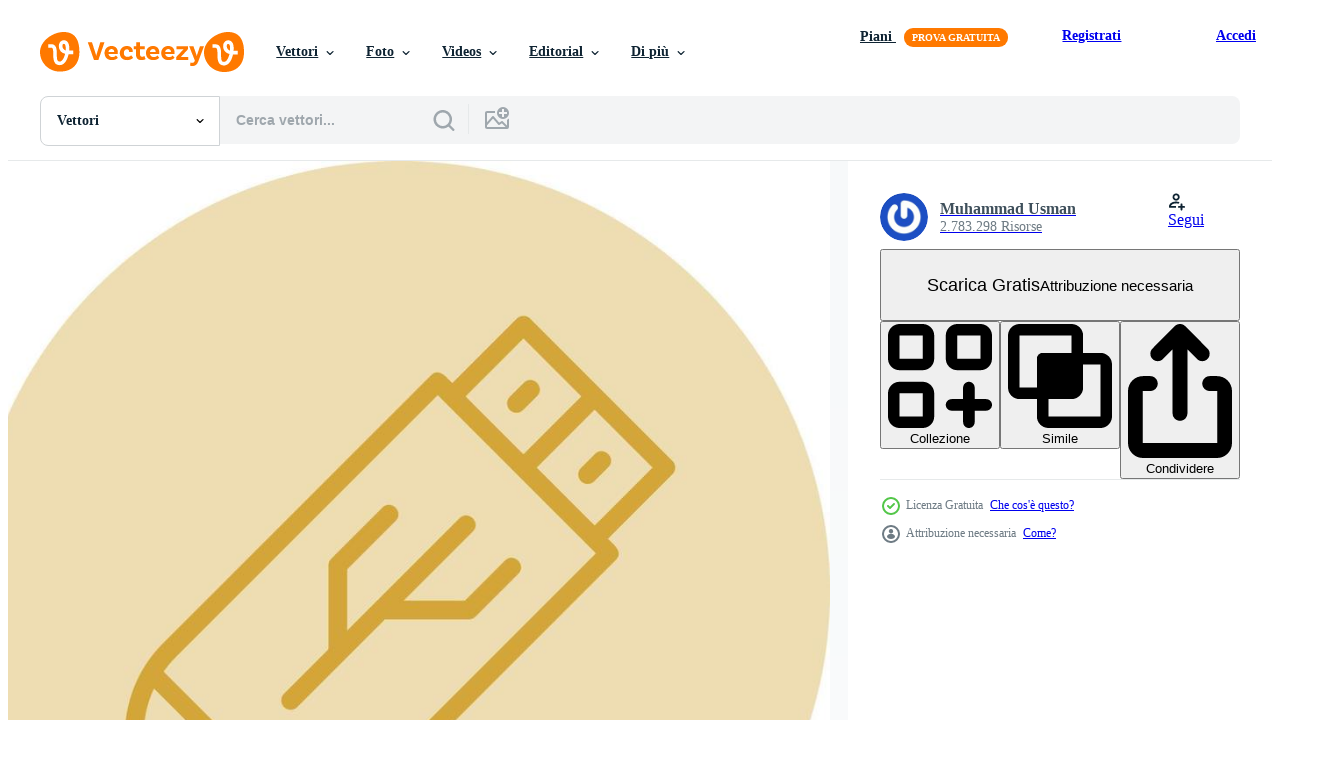

--- FILE ---
content_type: text/html; charset=utf-8
request_url: https://it.vecteezy.com/resources/21076414/show_related_grids_async_content
body_size: 12755
content:
<turbo-frame id="show-related-resources">

  <div data-conversions-category="Vettori correlate" class="">
    <h2 class="ez-resource-related__header">
      Vettori correlate
    </h2>

    <ul class="ez-resource-grid ez-resource-grid--main-grid  is-hidden" id="false" data-controller="grid contributor-info" data-grid-track-truncation-value="false" data-max-rows="50" data-row-height="240" data-instant-grid="false" data-truncate-results="false" data-testid="related-resources" data-labels="editable free" style="--editable: &#39;Modificabile&#39;;--free: &#39;Gratis&#39;;">

  <li class="ez-resource-grid__item ez-resource-thumb ez-resource-thumb--pro" data-controller="grid-item-decorator" data-position="{{position}}" data-item-id="41388635" data-pro="true" data-grid-target="gridItem" data-w="200" data-h="200" data-grid-item-decorator-free-label-value="Gratis" data-action="mouseenter-&gt;grid-item-decorator#hoverThumb:once" data-grid-item-decorator-item-pro-param="Pro" data-grid-item-decorator-resource-id-param="41388635" data-grid-item-decorator-content-type-param="Content-vector" data-grid-item-decorator-image-src-param="https://static.vecteezy.com/system/resources/previews/041/388/635/non_2x/a-black-colored-high-speed-portable-mini-wi-fi-adapter-for-modern-desktops-icon-illustration-and-symbols-vector.jpg" data-grid-item-decorator-pinterest-url-param="https://it.vecteezy.com/arte-vettoriale/41388635-un-nero-colorato-alto-velocita-portatile-mini-wi-fi-adattatore-per-moderno-desktop-vettore-icona-illustrazione-e-simboli" data-grid-item-decorator-seo-page-description-param="un&#39; nero colorato alto velocità portatile mini Wi-Fi adattatore per moderno desktop vettore, icona, illustrazione e simboli" data-grid-item-decorator-user-id-param="8218316" data-grid-item-decorator-user-display-name-param="Tushar Panwar" data-grid-item-decorator-avatar-src-param="https://static.vecteezy.com/system/user/avatar/8218316/medium_Tushar_Panwar2.jpg" data-grid-item-decorator-uploads-path-param="/membri/tusharpanwar/uploads">

  <script type="application/ld+json" id="media_schema">
  {"@context":"https://schema.org","@type":"ImageObject","name":"un' nero colorato alto velocità portatile mini Wi-Fi adattatore per moderno desktop vettore, icona, illustrazione e simboli","uploadDate":"2024-03-22T09:11:53-05:00","thumbnailUrl":"https://static.vecteezy.com/ti/vettori-gratis/t1/41388635-un-nero-colorato-alto-velocita-portatile-mini-wi-fi-adattatore-per-moderno-desktop-vettore-icona-illustrazione-e-simboli-vettoriale.jpg","contentUrl":"https://static.vecteezy.com/ti/vettori-gratis/p1/41388635-un-nero-colorato-alto-velocita-portatile-mini-wi-fi-adattatore-per-moderno-desktop-vettore-icona-illustrazione-e-simboli-vettoriale.jpg","sourceOrganization":"Vecteezy","license":"https://support.vecteezy.com/en_us/new-vecteezy-licensing-ByHivesvt","acquireLicensePage":"https://it.vecteezy.com/arte-vettoriale/41388635-un-nero-colorato-alto-velocita-portatile-mini-wi-fi-adattatore-per-moderno-desktop-vettore-icona-illustrazione-e-simboli","creator":{"@type":"Person","name":"Tushar Panwar"},"copyrightNotice":"Tushar Panwar","creditText":"Vecteezy"}
</script>


<a href="/arte-vettoriale/41388635-un-nero-colorato-alto-velocita-portatile-mini-wi-fi-adattatore-per-moderno-desktop-vettore-icona-illustrazione-e-simboli" class="ez-resource-thumb__link" title="un&#39; nero colorato alto velocità portatile mini Wi-Fi adattatore per moderno desktop vettore, icona, illustrazione e simboli" style="--height: 200; --width: 200; " data-action="click-&gt;grid#trackResourceClick mouseenter-&gt;grid#trackResourceHover" data-content-type="vector" data-controller="ez-hover-intent" data-previews-srcs="[&quot;https://static.vecteezy.com/ti/vettori-gratis/p1/41388635-un-nero-colorato-alto-velocita-portatile-mini-wi-fi-adattatore-per-moderno-desktop-vettore-icona-illustrazione-e-simboli-vettoriale.jpg&quot;,&quot;https://static.vecteezy.com/ti/vettori-gratis/p2/41388635-un-nero-colorato-alto-velocita-portatile-mini-wi-fi-adattatore-per-moderno-desktop-vettore-icona-illustrazione-e-simboli-vettoriale.jpg&quot;]" data-pro="true" data-resource-id="41388635" data-grid-item-decorator-target="link">
    <img src="https://static.vecteezy.com/ti/vettori-gratis/t2/41388635-un-nero-colorato-alto-velocita-portatile-mini-wi-fi-adattatore-per-moderno-desktop-vettore-icona-illustrazione-e-simboli-vettoriale.jpg" srcset="https://static.vecteezy.com/ti/vettori-gratis/t1/41388635-un-nero-colorato-alto-velocita-portatile-mini-wi-fi-adattatore-per-moderno-desktop-vettore-icona-illustrazione-e-simboli-vettoriale.jpg 2x, https://static.vecteezy.com/ti/vettori-gratis/t2/41388635-un-nero-colorato-alto-velocita-portatile-mini-wi-fi-adattatore-per-moderno-desktop-vettore-icona-illustrazione-e-simboli-vettoriale.jpg 1x" class="ez-resource-thumb__img" loading="lazy" decoding="async" width="200" height="200" alt="un&#39; nero colorato alto velocità portatile mini Wi-Fi adattatore per moderno desktop vettore, icona, illustrazione e simboli vettore">

</a>

  <div class="ez-resource-thumb__label-wrap"></div>
  

  <div class="ez-resource-thumb__hover-state"></div>
</li><li class="ez-resource-grid__item ez-resource-thumb ez-resource-thumb--pro" data-controller="grid-item-decorator" data-position="{{position}}" data-item-id="47635806" data-pro="true" data-grid-target="gridItem" data-w="200" data-h="200" data-grid-item-decorator-free-label-value="Gratis" data-action="mouseenter-&gt;grid-item-decorator#hoverThumb:once" data-grid-item-decorator-item-pro-param="Pro" data-grid-item-decorator-resource-id-param="47635806" data-grid-item-decorator-content-type-param="Content-vector" data-grid-item-decorator-image-src-param="https://static.vecteezy.com/system/resources/previews/047/635/806/non_2x/usb-wifi-adapter-using-radio-waves-for-wireless-connection-vector.jpg" data-grid-item-decorator-pinterest-url-param="https://it.vecteezy.com/arte-vettoriale/47635806-usb-wi-fi-adattatore-utilizzando-radio-onde-per-senza-fili-connessione" data-grid-item-decorator-seo-page-description-param="USB Wi-Fi adattatore utilizzando Radio onde per senza fili connessione" data-grid-item-decorator-user-id-param="5376821" data-grid-item-decorator-user-display-name-param="Ivan Ryabokon" data-grid-item-decorator-uploads-path-param="/membri/ylivdesign32835/uploads">

  <script type="application/ld+json" id="media_schema">
  {"@context":"https://schema.org","@type":"ImageObject","name":"USB Wi-Fi adattatore utilizzando Radio onde per senza fili connessione","uploadDate":"2024-07-13T20:20:00-05:00","thumbnailUrl":"https://static.vecteezy.com/ti/vettori-gratis/t1/47635806-usb-wi-fi-adattatore-utilizzando-radio-onde-per-senza-fili-connessione-vettoriale.jpg","contentUrl":"https://static.vecteezy.com/ti/vettori-gratis/p1/47635806-usb-wi-fi-adattatore-utilizzando-radio-onde-per-senza-fili-connessione-vettoriale.jpg","sourceOrganization":"Vecteezy","license":"https://support.vecteezy.com/en_us/new-vecteezy-licensing-ByHivesvt","acquireLicensePage":"https://it.vecteezy.com/arte-vettoriale/47635806-usb-wi-fi-adattatore-utilizzando-radio-onde-per-senza-fili-connessione","creator":{"@type":"Person","name":"Ivan Ryabokon"},"copyrightNotice":"Ivan Ryabokon","creditText":"Vecteezy"}
</script>


<a href="/arte-vettoriale/47635806-usb-wi-fi-adattatore-utilizzando-radio-onde-per-senza-fili-connessione" class="ez-resource-thumb__link" title="USB Wi-Fi adattatore utilizzando Radio onde per senza fili connessione" style="--height: 200; --width: 200; " data-action="click-&gt;grid#trackResourceClick mouseenter-&gt;grid#trackResourceHover" data-content-type="vector" data-controller="ez-hover-intent" data-previews-srcs="[&quot;https://static.vecteezy.com/ti/vettori-gratis/p1/47635806-usb-wi-fi-adattatore-utilizzando-radio-onde-per-senza-fili-connessione-vettoriale.jpg&quot;,&quot;https://static.vecteezy.com/ti/vettori-gratis/p2/47635806-usb-wi-fi-adattatore-utilizzando-radio-onde-per-senza-fili-connessione-vettoriale.jpg&quot;]" data-pro="true" data-resource-id="47635806" data-grid-item-decorator-target="link">
    <img src="https://static.vecteezy.com/ti/vettori-gratis/t2/47635806-usb-wi-fi-adattatore-utilizzando-radio-onde-per-senza-fili-connessione-vettoriale.jpg" srcset="https://static.vecteezy.com/ti/vettori-gratis/t1/47635806-usb-wi-fi-adattatore-utilizzando-radio-onde-per-senza-fili-connessione-vettoriale.jpg 2x, https://static.vecteezy.com/ti/vettori-gratis/t2/47635806-usb-wi-fi-adattatore-utilizzando-radio-onde-per-senza-fili-connessione-vettoriale.jpg 1x" class="ez-resource-thumb__img" loading="lazy" decoding="async" width="200" height="200" alt="USB Wi-Fi adattatore utilizzando Radio onde per senza fili connessione vettore">

</a>

  <div class="ez-resource-thumb__label-wrap"></div>
  

  <div class="ez-resource-thumb__hover-state"></div>
</li><li class="ez-resource-grid__item ez-resource-thumb ez-resource-thumb--pro" data-controller="grid-item-decorator" data-position="{{position}}" data-item-id="47635768" data-pro="true" data-grid-target="gridItem" data-w="201" data-h="200" data-grid-item-decorator-free-label-value="Gratis" data-action="mouseenter-&gt;grid-item-decorator#hoverThumb:once" data-grid-item-decorator-item-pro-param="Pro" data-grid-item-decorator-resource-id-param="47635768" data-grid-item-decorator-content-type-param="Content-vector" data-grid-item-decorator-image-src-param="https://static.vecteezy.com/system/resources/previews/047/635/768/non_2x/usb-wifi-modem-providing-wireless-network-access-vector.jpg" data-grid-item-decorator-pinterest-url-param="https://it.vecteezy.com/arte-vettoriale/47635768-usb-wi-fi-modem-fornire-senza-fili-rete-accesso" data-grid-item-decorator-seo-page-description-param="USB Wi-Fi modem fornire senza fili Rete accesso" data-grid-item-decorator-user-id-param="5376821" data-grid-item-decorator-user-display-name-param="Ivan Ryabokon" data-grid-item-decorator-uploads-path-param="/membri/ylivdesign32835/uploads">

  <script type="application/ld+json" id="media_schema">
  {"@context":"https://schema.org","@type":"ImageObject","name":"USB Wi-Fi modem fornire senza fili Rete accesso","uploadDate":"2024-07-13T20:19:42-05:00","thumbnailUrl":"https://static.vecteezy.com/ti/vettori-gratis/t1/47635768-usb-wi-fi-modem-fornire-senza-fili-rete-accesso-vettoriale.jpg","contentUrl":"https://static.vecteezy.com/ti/vettori-gratis/p1/47635768-usb-wi-fi-modem-fornire-senza-fili-rete-accesso-vettoriale.jpg","sourceOrganization":"Vecteezy","license":"https://support.vecteezy.com/en_us/new-vecteezy-licensing-ByHivesvt","acquireLicensePage":"https://it.vecteezy.com/arte-vettoriale/47635768-usb-wi-fi-modem-fornire-senza-fili-rete-accesso","creator":{"@type":"Person","name":"Ivan Ryabokon"},"copyrightNotice":"Ivan Ryabokon","creditText":"Vecteezy"}
</script>


<a href="/arte-vettoriale/47635768-usb-wi-fi-modem-fornire-senza-fili-rete-accesso" class="ez-resource-thumb__link" title="USB Wi-Fi modem fornire senza fili Rete accesso" style="--height: 200; --width: 201; " data-action="click-&gt;grid#trackResourceClick mouseenter-&gt;grid#trackResourceHover" data-content-type="vector" data-controller="ez-hover-intent" data-previews-srcs="[&quot;https://static.vecteezy.com/ti/vettori-gratis/p1/47635768-usb-wi-fi-modem-fornire-senza-fili-rete-accesso-vettoriale.jpg&quot;,&quot;https://static.vecteezy.com/ti/vettori-gratis/p2/47635768-usb-wi-fi-modem-fornire-senza-fili-rete-accesso-vettoriale.jpg&quot;]" data-pro="true" data-resource-id="47635768" data-grid-item-decorator-target="link">
    <img src="https://static.vecteezy.com/ti/vettori-gratis/t2/47635768-usb-wi-fi-modem-fornire-senza-fili-rete-accesso-vettoriale.jpg" srcset="https://static.vecteezy.com/ti/vettori-gratis/t1/47635768-usb-wi-fi-modem-fornire-senza-fili-rete-accesso-vettoriale.jpg 2x, https://static.vecteezy.com/ti/vettori-gratis/t2/47635768-usb-wi-fi-modem-fornire-senza-fili-rete-accesso-vettoriale.jpg 1x" class="ez-resource-thumb__img" loading="lazy" decoding="async" width="201" height="200" alt="USB Wi-Fi modem fornire senza fili Rete accesso vettore">

</a>

  <div class="ez-resource-thumb__label-wrap"></div>
  

  <div class="ez-resource-thumb__hover-state"></div>
</li><li class="ez-resource-grid__item ez-resource-thumb ez-resource-thumb--pro" data-controller="grid-item-decorator" data-position="{{position}}" data-item-id="47635817" data-pro="true" data-grid-target="gridItem" data-w="200" data-h="200" data-grid-item-decorator-free-label-value="Gratis" data-action="mouseenter-&gt;grid-item-decorator#hoverThumb:once" data-grid-item-decorator-item-pro-param="Pro" data-grid-item-decorator-resource-id-param="47635817" data-grid-item-decorator-content-type-param="Content-vector" data-grid-item-decorator-image-src-param="https://static.vecteezy.com/system/resources/previews/047/635/817/non_2x/usb-wifi-adapter-providing-wireless-network-access-icon-vector.jpg" data-grid-item-decorator-pinterest-url-param="https://it.vecteezy.com/arte-vettoriale/47635817-usb-wi-fi-adattatore-fornire-senza-fili-rete-accesso-icona" data-grid-item-decorator-seo-page-description-param="USB Wi-Fi adattatore fornire senza fili Rete accesso icona" data-grid-item-decorator-user-id-param="5376821" data-grid-item-decorator-user-display-name-param="Ivan Ryabokon" data-grid-item-decorator-uploads-path-param="/membri/ylivdesign32835/uploads">

  <script type="application/ld+json" id="media_schema">
  {"@context":"https://schema.org","@type":"ImageObject","name":"USB Wi-Fi adattatore fornire senza fili Rete accesso icona","uploadDate":"2024-07-13T20:20:04-05:00","thumbnailUrl":"https://static.vecteezy.com/ti/vettori-gratis/t1/47635817-usb-wi-fi-adattatore-fornire-senza-fili-rete-accesso-icona-vettoriale.jpg","contentUrl":"https://static.vecteezy.com/ti/vettori-gratis/p1/47635817-usb-wi-fi-adattatore-fornire-senza-fili-rete-accesso-icona-vettoriale.jpg","sourceOrganization":"Vecteezy","license":"https://support.vecteezy.com/en_us/new-vecteezy-licensing-ByHivesvt","acquireLicensePage":"https://it.vecteezy.com/arte-vettoriale/47635817-usb-wi-fi-adattatore-fornire-senza-fili-rete-accesso-icona","creator":{"@type":"Person","name":"Ivan Ryabokon"},"copyrightNotice":"Ivan Ryabokon","creditText":"Vecteezy"}
</script>


<a href="/arte-vettoriale/47635817-usb-wi-fi-adattatore-fornire-senza-fili-rete-accesso-icona" class="ez-resource-thumb__link" title="USB Wi-Fi adattatore fornire senza fili Rete accesso icona" style="--height: 200; --width: 200; " data-action="click-&gt;grid#trackResourceClick mouseenter-&gt;grid#trackResourceHover" data-content-type="vector" data-controller="ez-hover-intent" data-previews-srcs="[&quot;https://static.vecteezy.com/ti/vettori-gratis/p1/47635817-usb-wi-fi-adattatore-fornire-senza-fili-rete-accesso-icona-vettoriale.jpg&quot;,&quot;https://static.vecteezy.com/ti/vettori-gratis/p2/47635817-usb-wi-fi-adattatore-fornire-senza-fili-rete-accesso-icona-vettoriale.jpg&quot;]" data-pro="true" data-resource-id="47635817" data-grid-item-decorator-target="link">
    <img src="https://static.vecteezy.com/ti/vettori-gratis/t2/47635817-usb-wi-fi-adattatore-fornire-senza-fili-rete-accesso-icona-vettoriale.jpg" srcset="https://static.vecteezy.com/ti/vettori-gratis/t1/47635817-usb-wi-fi-adattatore-fornire-senza-fili-rete-accesso-icona-vettoriale.jpg 2x, https://static.vecteezy.com/ti/vettori-gratis/t2/47635817-usb-wi-fi-adattatore-fornire-senza-fili-rete-accesso-icona-vettoriale.jpg 1x" class="ez-resource-thumb__img" loading="lazy" decoding="async" width="200" height="200" alt="USB Wi-Fi adattatore fornire senza fili Rete accesso icona vettore">

</a>

  <div class="ez-resource-thumb__label-wrap"></div>
  

  <div class="ez-resource-thumb__hover-state"></div>
</li><li class="ez-resource-grid__item ez-resource-thumb ez-resource-thumb--pro" data-controller="grid-item-decorator" data-position="{{position}}" data-item-id="47635778" data-pro="true" data-grid-target="gridItem" data-w="201" data-h="200" data-grid-item-decorator-free-label-value="Gratis" data-action="mouseenter-&gt;grid-item-decorator#hoverThumb:once" data-grid-item-decorator-item-pro-param="Pro" data-grid-item-decorator-resource-id-param="47635778" data-grid-item-decorator-content-type-param="Content-vector" data-grid-item-decorator-image-src-param="https://static.vecteezy.com/system/resources/previews/047/635/778/non_2x/wifi-usb-adapter-providing-stable-wireless-connection-vector.jpg" data-grid-item-decorator-pinterest-url-param="https://it.vecteezy.com/arte-vettoriale/47635778-wi-fi-usb-adattatore-fornire-stabile-senza-fili-connessione" data-grid-item-decorator-seo-page-description-param="Wi-Fi USB adattatore fornire stabile senza fili connessione" data-grid-item-decorator-user-id-param="5376821" data-grid-item-decorator-user-display-name-param="Ivan Ryabokon" data-grid-item-decorator-uploads-path-param="/membri/ylivdesign32835/uploads">

  <script type="application/ld+json" id="media_schema">
  {"@context":"https://schema.org","@type":"ImageObject","name":"Wi-Fi USB adattatore fornire stabile senza fili connessione","uploadDate":"2024-07-13T20:19:48-05:00","thumbnailUrl":"https://static.vecteezy.com/ti/vettori-gratis/t1/47635778-wi-fi-usb-adattatore-fornire-stabile-senza-fili-connessione-vettoriale.jpg","contentUrl":"https://static.vecteezy.com/ti/vettori-gratis/p1/47635778-wi-fi-usb-adattatore-fornire-stabile-senza-fili-connessione-vettoriale.jpg","sourceOrganization":"Vecteezy","license":"https://support.vecteezy.com/en_us/new-vecteezy-licensing-ByHivesvt","acquireLicensePage":"https://it.vecteezy.com/arte-vettoriale/47635778-wi-fi-usb-adattatore-fornire-stabile-senza-fili-connessione","creator":{"@type":"Person","name":"Ivan Ryabokon"},"copyrightNotice":"Ivan Ryabokon","creditText":"Vecteezy"}
</script>


<a href="/arte-vettoriale/47635778-wi-fi-usb-adattatore-fornire-stabile-senza-fili-connessione" class="ez-resource-thumb__link" title="Wi-Fi USB adattatore fornire stabile senza fili connessione" style="--height: 200; --width: 201; " data-action="click-&gt;grid#trackResourceClick mouseenter-&gt;grid#trackResourceHover" data-content-type="vector" data-controller="ez-hover-intent" data-previews-srcs="[&quot;https://static.vecteezy.com/ti/vettori-gratis/p1/47635778-wi-fi-usb-adattatore-fornire-stabile-senza-fili-connessione-vettoriale.jpg&quot;,&quot;https://static.vecteezy.com/ti/vettori-gratis/p2/47635778-wi-fi-usb-adattatore-fornire-stabile-senza-fili-connessione-vettoriale.jpg&quot;]" data-pro="true" data-resource-id="47635778" data-grid-item-decorator-target="link">
    <img src="https://static.vecteezy.com/ti/vettori-gratis/t2/47635778-wi-fi-usb-adattatore-fornire-stabile-senza-fili-connessione-vettoriale.jpg" srcset="https://static.vecteezy.com/ti/vettori-gratis/t1/47635778-wi-fi-usb-adattatore-fornire-stabile-senza-fili-connessione-vettoriale.jpg 2x, https://static.vecteezy.com/ti/vettori-gratis/t2/47635778-wi-fi-usb-adattatore-fornire-stabile-senza-fili-connessione-vettoriale.jpg 1x" class="ez-resource-thumb__img" loading="lazy" decoding="async" width="201" height="200" alt="Wi-Fi USB adattatore fornire stabile senza fili connessione vettore">

</a>

  <div class="ez-resource-thumb__label-wrap"></div>
  

  <div class="ez-resource-thumb__hover-state"></div>
</li><li class="ez-resource-grid__item ez-resource-thumb ez-resource-thumb--pro" data-controller="grid-item-decorator" data-position="{{position}}" data-item-id="47635841" data-pro="true" data-grid-target="gridItem" data-w="200" data-h="200" data-grid-item-decorator-free-label-value="Gratis" data-action="mouseenter-&gt;grid-item-decorator#hoverThumb:once" data-grid-item-decorator-item-pro-param="Pro" data-grid-item-decorator-resource-id-param="47635841" data-grid-item-decorator-content-type-param="Content-vector" data-grid-item-decorator-image-src-param="https://static.vecteezy.com/system/resources/previews/047/635/841/non_2x/tv-wifi-usb-dongle-adapter-receiving-signal-icon-vector.jpg" data-grid-item-decorator-pinterest-url-param="https://it.vecteezy.com/arte-vettoriale/47635841-tv-wi-fi-usb-dongle-adattatore-ricevente-segnale-icona" data-grid-item-decorator-seo-page-description-param="tv Wi-Fi USB dongle adattatore ricevente segnale icona" data-grid-item-decorator-user-id-param="5376821" data-grid-item-decorator-user-display-name-param="Ivan Ryabokon" data-grid-item-decorator-uploads-path-param="/membri/ylivdesign32835/uploads">

  <script type="application/ld+json" id="media_schema">
  {"@context":"https://schema.org","@type":"ImageObject","name":"tv Wi-Fi USB dongle adattatore ricevente segnale icona","uploadDate":"2024-07-13T20:20:13-05:00","thumbnailUrl":"https://static.vecteezy.com/ti/vettori-gratis/t1/47635841-tv-wi-fi-usb-dongle-adattatore-ricevente-segnale-icona-vettoriale.jpg","contentUrl":"https://static.vecteezy.com/ti/vettori-gratis/p1/47635841-tv-wi-fi-usb-dongle-adattatore-ricevente-segnale-icona-vettoriale.jpg","sourceOrganization":"Vecteezy","license":"https://support.vecteezy.com/en_us/new-vecteezy-licensing-ByHivesvt","acquireLicensePage":"https://it.vecteezy.com/arte-vettoriale/47635841-tv-wi-fi-usb-dongle-adattatore-ricevente-segnale-icona","creator":{"@type":"Person","name":"Ivan Ryabokon"},"copyrightNotice":"Ivan Ryabokon","creditText":"Vecteezy"}
</script>


<a href="/arte-vettoriale/47635841-tv-wi-fi-usb-dongle-adattatore-ricevente-segnale-icona" class="ez-resource-thumb__link" title="tv Wi-Fi USB dongle adattatore ricevente segnale icona" style="--height: 200; --width: 200; " data-action="click-&gt;grid#trackResourceClick mouseenter-&gt;grid#trackResourceHover" data-content-type="vector" data-controller="ez-hover-intent" data-previews-srcs="[&quot;https://static.vecteezy.com/ti/vettori-gratis/p1/47635841-tv-wi-fi-usb-dongle-adattatore-ricevente-segnale-icona-vettoriale.jpg&quot;,&quot;https://static.vecteezy.com/ti/vettori-gratis/p2/47635841-tv-wi-fi-usb-dongle-adattatore-ricevente-segnale-icona-vettoriale.jpg&quot;]" data-pro="true" data-resource-id="47635841" data-grid-item-decorator-target="link">
    <img src="https://static.vecteezy.com/ti/vettori-gratis/t2/47635841-tv-wi-fi-usb-dongle-adattatore-ricevente-segnale-icona-vettoriale.jpg" srcset="https://static.vecteezy.com/ti/vettori-gratis/t1/47635841-tv-wi-fi-usb-dongle-adattatore-ricevente-segnale-icona-vettoriale.jpg 2x, https://static.vecteezy.com/ti/vettori-gratis/t2/47635841-tv-wi-fi-usb-dongle-adattatore-ricevente-segnale-icona-vettoriale.jpg 1x" class="ez-resource-thumb__img" loading="lazy" decoding="async" width="200" height="200" alt="tv Wi-Fi USB dongle adattatore ricevente segnale icona vettore">

</a>

  <div class="ez-resource-thumb__label-wrap"></div>
  

  <div class="ez-resource-thumb__hover-state"></div>
</li><li class="ez-resource-grid__item ez-resource-thumb ez-resource-thumb--pro" data-controller="grid-item-decorator" data-position="{{position}}" data-item-id="6698063" data-pro="true" data-grid-target="gridItem" data-w="200" data-h="200" data-grid-item-decorator-free-label-value="Gratis" data-action="mouseenter-&gt;grid-item-decorator#hoverThumb:once" data-grid-item-decorator-item-pro-param="Pro" data-grid-item-decorator-resource-id-param="6698063" data-grid-item-decorator-content-type-param="Content-vector" data-grid-item-decorator-image-src-param="https://static.vecteezy.com/system/resources/previews/006/698/063/non_2x/bluetooth-usb-concepts-vector.jpg" data-grid-item-decorator-pinterest-url-param="https://it.vecteezy.com/arte-vettoriale/6698063-bluetooth-usb-concetti" data-grid-item-decorator-seo-page-description-param="concetti usb bluetooth" data-grid-item-decorator-user-id-param="1566572" data-grid-item-decorator-user-display-name-param="Atiya Aman" data-grid-item-decorator-avatar-src-param="https://static.vecteezy.com/system/user/avatar/1566572/medium_VM-Logo3-1000.jpg" data-grid-item-decorator-uploads-path-param="/membri/vectorsmarket15/uploads">

  <script type="application/ld+json" id="media_schema">
  {"@context":"https://schema.org","@type":"ImageObject","name":"concetti usb bluetooth","uploadDate":"2022-03-22T15:11:30-05:00","thumbnailUrl":"https://static.vecteezy.com/ti/vettori-gratis/t1/6698063-bluetooth-usb-concetti-vettoriale.jpg","contentUrl":"https://static.vecteezy.com/ti/vettori-gratis/p1/6698063-bluetooth-usb-concetti-vettoriale.jpg","sourceOrganization":"Vecteezy","license":"https://support.vecteezy.com/en_us/new-vecteezy-licensing-ByHivesvt","acquireLicensePage":"https://it.vecteezy.com/arte-vettoriale/6698063-bluetooth-usb-concetti","creator":{"@type":"Person","name":"Atiya Aman"},"copyrightNotice":"Atiya Aman","creditText":"Vecteezy"}
</script>


<a href="/arte-vettoriale/6698063-bluetooth-usb-concetti" class="ez-resource-thumb__link" title="concetti usb bluetooth" style="--height: 200; --width: 200; " data-action="click-&gt;grid#trackResourceClick mouseenter-&gt;grid#trackResourceHover" data-content-type="vector" data-controller="ez-hover-intent" data-previews-srcs="[&quot;https://static.vecteezy.com/ti/vettori-gratis/p1/6698063-bluetooth-usb-concetti-vettoriale.jpg&quot;,&quot;https://static.vecteezy.com/ti/vettori-gratis/p2/6698063-bluetooth-usb-concetti-vettoriale.jpg&quot;]" data-pro="true" data-resource-id="6698063" data-grid-item-decorator-target="link">
    <img src="https://static.vecteezy.com/ti/vettori-gratis/t2/6698063-bluetooth-usb-concetti-vettoriale.jpg" srcset="https://static.vecteezy.com/ti/vettori-gratis/t1/6698063-bluetooth-usb-concetti-vettoriale.jpg 2x, https://static.vecteezy.com/ti/vettori-gratis/t2/6698063-bluetooth-usb-concetti-vettoriale.jpg 1x" class="ez-resource-thumb__img" loading="lazy" decoding="async" width="200" height="200" alt="concetti usb bluetooth vettore">

</a>

  <div class="ez-resource-thumb__label-wrap"></div>
  

  <div class="ez-resource-thumb__hover-state"></div>
</li><li class="ez-resource-grid__item ez-resource-thumb ez-resource-thumb--pro" data-controller="grid-item-decorator" data-position="{{position}}" data-item-id="24372831" data-pro="true" data-grid-target="gridItem" data-w="200" data-h="200" data-grid-item-decorator-free-label-value="Gratis" data-action="mouseenter-&gt;grid-item-decorator#hoverThumb:once" data-grid-item-decorator-item-pro-param="Pro" data-grid-item-decorator-resource-id-param="24372831" data-grid-item-decorator-content-type-param="Content-vector" data-grid-item-decorator-image-src-param="https://static.vecteezy.com/system/resources/previews/024/372/831/non_2x/usb-wifi-dongle-stick-logo-design-wifi-usb-cellular-service-signal-design-inspiration-vector.jpg" data-grid-item-decorator-pinterest-url-param="https://it.vecteezy.com/arte-vettoriale/24372831-usb-wi-fi-dongle-bastone-logo-disegno-wi-fi-usb-cellulare-servizio-segnale-vettore-design-ispirazione" data-grid-item-decorator-seo-page-description-param="USB Wi-Fi dongle bastone logo disegno, Wi-Fi USB cellulare servizio segnale vettore design ispirazione" data-grid-item-decorator-user-id-param="6498549" data-grid-item-decorator-user-display-name-param="Nahwul Isrof" data-grid-item-decorator-avatar-src-param="https://static.vecteezy.com/system/user/avatar/6498549/medium_54.jpg" data-grid-item-decorator-uploads-path-param="/membri/atlantisdesain/uploads">

  <script type="application/ld+json" id="media_schema">
  {"@context":"https://schema.org","@type":"ImageObject","name":"USB Wi-Fi dongle bastone logo disegno, Wi-Fi USB cellulare servizio segnale vettore design ispirazione","uploadDate":"2023-06-04T10:59:15-05:00","thumbnailUrl":"https://static.vecteezy.com/ti/vettori-gratis/t1/24372831-usb-wi-fi-dongle-bastone-logo-disegno-wi-fi-usb-cellulare-servizio-segnale-vettore-design-ispirazione-vettoriale.jpg","contentUrl":"https://static.vecteezy.com/ti/vettori-gratis/p1/24372831-usb-wi-fi-dongle-bastone-logo-disegno-wi-fi-usb-cellulare-servizio-segnale-vettore-design-ispirazione-vettoriale.jpg","sourceOrganization":"Vecteezy","license":"https://support.vecteezy.com/en_us/new-vecteezy-licensing-ByHivesvt","acquireLicensePage":"https://it.vecteezy.com/arte-vettoriale/24372831-usb-wi-fi-dongle-bastone-logo-disegno-wi-fi-usb-cellulare-servizio-segnale-vettore-design-ispirazione","creator":{"@type":"Person","name":"Nahwul Isrof"},"copyrightNotice":"Nahwul Isrof","creditText":"Vecteezy"}
</script>


<a href="/arte-vettoriale/24372831-usb-wi-fi-dongle-bastone-logo-disegno-wi-fi-usb-cellulare-servizio-segnale-vettore-design-ispirazione" class="ez-resource-thumb__link" title="USB Wi-Fi dongle bastone logo disegno, Wi-Fi USB cellulare servizio segnale vettore design ispirazione" style="--height: 200; --width: 200; " data-action="click-&gt;grid#trackResourceClick mouseenter-&gt;grid#trackResourceHover" data-content-type="vector" data-controller="ez-hover-intent" data-previews-srcs="[&quot;https://static.vecteezy.com/ti/vettori-gratis/p1/24372831-usb-wi-fi-dongle-bastone-logo-disegno-wi-fi-usb-cellulare-servizio-segnale-vettore-design-ispirazione-vettoriale.jpg&quot;,&quot;https://static.vecteezy.com/ti/vettori-gratis/p2/24372831-usb-wi-fi-dongle-bastone-logo-disegno-wi-fi-usb-cellulare-servizio-segnale-vettore-design-ispirazione-vettoriale.jpg&quot;]" data-pro="true" data-resource-id="24372831" data-grid-item-decorator-target="link">
    <img src="https://static.vecteezy.com/ti/vettori-gratis/t2/24372831-usb-wi-fi-dongle-bastone-logo-disegno-wi-fi-usb-cellulare-servizio-segnale-vettore-design-ispirazione-vettoriale.jpg" srcset="https://static.vecteezy.com/ti/vettori-gratis/t1/24372831-usb-wi-fi-dongle-bastone-logo-disegno-wi-fi-usb-cellulare-servizio-segnale-vettore-design-ispirazione-vettoriale.jpg 2x, https://static.vecteezy.com/ti/vettori-gratis/t2/24372831-usb-wi-fi-dongle-bastone-logo-disegno-wi-fi-usb-cellulare-servizio-segnale-vettore-design-ispirazione-vettoriale.jpg 1x" class="ez-resource-thumb__img" loading="lazy" decoding="async" width="200" height="200" alt="USB Wi-Fi dongle bastone logo disegno, Wi-Fi USB cellulare servizio segnale vettore design ispirazione">

</a>

  <div class="ez-resource-thumb__label-wrap"></div>
  

  <div class="ez-resource-thumb__hover-state"></div>
</li><li class="ez-resource-grid__item ez-resource-thumb ez-resource-thumb--pro" data-controller="grid-item-decorator" data-position="{{position}}" data-item-id="40203995" data-pro="true" data-grid-target="gridItem" data-w="200" data-h="200" data-grid-item-decorator-free-label-value="Gratis" data-action="mouseenter-&gt;grid-item-decorator#hoverThumb:once" data-grid-item-decorator-item-pro-param="Pro" data-grid-item-decorator-resource-id-param="40203995" data-grid-item-decorator-content-type-param="Content-vector" data-grid-item-decorator-image-src-param="https://static.vecteezy.com/system/resources/previews/040/203/995/non_2x/a-flat-design-icon-of-usb-dongle-vector.jpg" data-grid-item-decorator-pinterest-url-param="https://it.vecteezy.com/arte-vettoriale/40203995-un-piatto-disegno-icona-di-usb-dongle" data-grid-item-decorator-seo-page-description-param="un&#39; piatto disegno, icona di USB dongle" data-grid-item-decorator-user-id-param="2621997" data-grid-item-decorator-user-display-name-param="Vectors lab" data-grid-item-decorator-avatar-src-param="https://static.vecteezy.com/system/user/avatar/2621997/medium_Logo.jpg" data-grid-item-decorator-uploads-path-param="/membri/106495145373122837594/uploads">

  <script type="application/ld+json" id="media_schema">
  {"@context":"https://schema.org","@type":"ImageObject","name":"un' piatto disegno, icona di USB dongle","uploadDate":"2024-03-04T01:41:58-06:00","thumbnailUrl":"https://static.vecteezy.com/ti/vettori-gratis/t1/40203995-un-piatto-disegno-icona-di-usb-dongle-vettoriale.jpg","contentUrl":"https://static.vecteezy.com/ti/vettori-gratis/p1/40203995-un-piatto-disegno-icona-di-usb-dongle-vettoriale.jpg","sourceOrganization":"Vecteezy","license":"https://support.vecteezy.com/en_us/new-vecteezy-licensing-ByHivesvt","acquireLicensePage":"https://it.vecteezy.com/arte-vettoriale/40203995-un-piatto-disegno-icona-di-usb-dongle","creator":{"@type":"Person","name":"Vectors lab"},"copyrightNotice":"Vectors lab","creditText":"Vecteezy"}
</script>


<a href="/arte-vettoriale/40203995-un-piatto-disegno-icona-di-usb-dongle" class="ez-resource-thumb__link" title="un&#39; piatto disegno, icona di USB dongle" style="--height: 200; --width: 200; " data-action="click-&gt;grid#trackResourceClick mouseenter-&gt;grid#trackResourceHover" data-content-type="vector" data-controller="ez-hover-intent" data-previews-srcs="[&quot;https://static.vecteezy.com/ti/vettori-gratis/p1/40203995-un-piatto-disegno-icona-di-usb-dongle-vettoriale.jpg&quot;,&quot;https://static.vecteezy.com/ti/vettori-gratis/p2/40203995-un-piatto-disegno-icona-di-usb-dongle-vettoriale.jpg&quot;]" data-pro="true" data-resource-id="40203995" data-grid-item-decorator-target="link">
    <img src="https://static.vecteezy.com/ti/vettori-gratis/t2/40203995-un-piatto-disegno-icona-di-usb-dongle-vettoriale.jpg" srcset="https://static.vecteezy.com/ti/vettori-gratis/t1/40203995-un-piatto-disegno-icona-di-usb-dongle-vettoriale.jpg 2x, https://static.vecteezy.com/ti/vettori-gratis/t2/40203995-un-piatto-disegno-icona-di-usb-dongle-vettoriale.jpg 1x" class="ez-resource-thumb__img" loading="lazy" decoding="async" width="200" height="200" alt="un&#39; piatto disegno, icona di USB dongle vettore">

</a>

  <div class="ez-resource-thumb__label-wrap"></div>
  

  <div class="ez-resource-thumb__hover-state"></div>
</li><li class="ez-resource-grid__item ez-resource-thumb ez-resource-thumb--pro" data-controller="grid-item-decorator" data-position="{{position}}" data-item-id="21323887" data-pro="true" data-grid-target="gridItem" data-w="319" data-h="200" data-grid-item-decorator-free-label-value="Gratis" data-action="mouseenter-&gt;grid-item-decorator#hoverThumb:once" data-grid-item-decorator-item-pro-param="Pro" data-grid-item-decorator-resource-id-param="21323887" data-grid-item-decorator-content-type-param="Content-vector" data-grid-item-decorator-image-src-param="https://static.vecteezy.com/system/resources/previews/021/323/887/non_2x/dongle-icon-vector.jpg" data-grid-item-decorator-pinterest-url-param="https://it.vecteezy.com/arte-vettoriale/21323887-dongle-vettore-icona" data-grid-item-decorator-seo-page-description-param="dongle vettore icona" data-grid-item-decorator-user-id-param="7994931" data-grid-item-decorator-user-display-name-param="Kavyahsri Shastry" data-grid-item-decorator-avatar-src-param="https://static.vecteezy.com/system/user/avatar/7994931/medium_icongeek26.jpg" data-grid-item-decorator-uploads-path-param="/membri/icongeek26/uploads">

  <script type="application/ld+json" id="media_schema">
  {"@context":"https://schema.org","@type":"ImageObject","name":"dongle vettore icona","uploadDate":"2023-03-16T16:03:08-05:00","thumbnailUrl":"https://static.vecteezy.com/ti/vettori-gratis/t1/21323887-dongle-vettore-icona-vettoriale.jpg","contentUrl":"https://static.vecteezy.com/ti/vettori-gratis/p1/21323887-dongle-vettore-icona-vettoriale.jpg","sourceOrganization":"Vecteezy","license":"https://support.vecteezy.com/en_us/new-vecteezy-licensing-ByHivesvt","acquireLicensePage":"https://it.vecteezy.com/arte-vettoriale/21323887-dongle-vettore-icona","creator":{"@type":"Person","name":"Kavyahsri Shastry"},"copyrightNotice":"Kavyahsri Shastry","creditText":"Vecteezy"}
</script>


<a href="/arte-vettoriale/21323887-dongle-vettore-icona" class="ez-resource-thumb__link" title="dongle vettore icona" style="--height: 200; --width: 319; " data-action="click-&gt;grid#trackResourceClick mouseenter-&gt;grid#trackResourceHover" data-content-type="vector" data-controller="ez-hover-intent" data-previews-srcs="[&quot;https://static.vecteezy.com/ti/vettori-gratis/p1/21323887-dongle-vettore-icona-vettoriale.jpg&quot;,&quot;https://static.vecteezy.com/ti/vettori-gratis/p2/21323887-dongle-vettore-icona-vettoriale.jpg&quot;]" data-pro="true" data-resource-id="21323887" data-grid-item-decorator-target="link">
    <img src="https://static.vecteezy.com/ti/vettori-gratis/t2/21323887-dongle-vettore-icona-vettoriale.jpg" srcset="https://static.vecteezy.com/ti/vettori-gratis/t1/21323887-dongle-vettore-icona-vettoriale.jpg 2x, https://static.vecteezy.com/ti/vettori-gratis/t2/21323887-dongle-vettore-icona-vettoriale.jpg 1x" class="ez-resource-thumb__img" loading="lazy" decoding="async" width="319" height="200" alt="dongle vettore icona">

</a>

  <div class="ez-resource-thumb__label-wrap"></div>
  

  <div class="ez-resource-thumb__hover-state"></div>
</li><li class="ez-resource-grid__item ez-resource-thumb ez-resource-thumb--pro" data-controller="grid-item-decorator" data-position="{{position}}" data-item-id="24319372" data-pro="true" data-grid-target="gridItem" data-w="155" data-h="200" data-grid-item-decorator-free-label-value="Gratis" data-action="mouseenter-&gt;grid-item-decorator#hoverThumb:once" data-grid-item-decorator-item-pro-param="Pro" data-grid-item-decorator-resource-id-param="24319372" data-grid-item-decorator-content-type-param="Content-vector" data-grid-item-decorator-image-src-param="https://static.vecteezy.com/system/resources/previews/024/319/372/non_2x/usb-wifi-adapter-in-different-colors-and-types-cliparts-graphic-vector.jpg" data-grid-item-decorator-pinterest-url-param="https://it.vecteezy.com/arte-vettoriale/24319372-usb-wi-fi-adattatore-nel-diverso-colori-e-tipi-clipart-vettore-grafico" data-grid-item-decorator-seo-page-description-param="USB Wi-Fi adattatore nel diverso colori e tipi clipart vettore grafico" data-grid-item-decorator-user-id-param="11830185" data-grid-item-decorator-user-display-name-param="VectorTrace.com" data-grid-item-decorator-avatar-src-param="https://static.vecteezy.com/system/user/avatar/11830185/medium_vtc_logo.png" data-grid-item-decorator-uploads-path-param="/membri/vectortracecom/uploads">

  <script type="application/ld+json" id="media_schema">
  {"@context":"https://schema.org","@type":"ImageObject","name":"USB Wi-Fi adattatore nel diverso colori e tipi clipart vettore grafico","uploadDate":"2023-06-01T22:19:43-05:00","thumbnailUrl":"https://static.vecteezy.com/ti/vettori-gratis/t1/24319372-usb-wi-fi-adattatore-nel-diverso-colori-e-tipi-clipart-vettore-grafico-vettoriale.jpg","contentUrl":"https://static.vecteezy.com/ti/vettori-gratis/p1/24319372-usb-wi-fi-adattatore-nel-diverso-colori-e-tipi-clipart-vettore-grafico-vettoriale.jpg","sourceOrganization":"Vecteezy","license":"https://support.vecteezy.com/en_us/new-vecteezy-licensing-ByHivesvt","acquireLicensePage":"https://it.vecteezy.com/arte-vettoriale/24319372-usb-wi-fi-adattatore-nel-diverso-colori-e-tipi-clipart-vettore-grafico","creator":{"@type":"Person","name":"VectorTrace.com"},"copyrightNotice":"VectorTrace.com","creditText":"Vecteezy"}
</script>


<a href="/arte-vettoriale/24319372-usb-wi-fi-adattatore-nel-diverso-colori-e-tipi-clipart-vettore-grafico" class="ez-resource-thumb__link" title="USB Wi-Fi adattatore nel diverso colori e tipi clipart vettore grafico" style="--height: 200; --width: 155; " data-action="click-&gt;grid#trackResourceClick mouseenter-&gt;grid#trackResourceHover" data-content-type="vector" data-controller="ez-hover-intent" data-previews-srcs="[&quot;https://static.vecteezy.com/ti/vettori-gratis/p1/24319372-usb-wi-fi-adattatore-nel-diverso-colori-e-tipi-clipart-vettore-grafico-vettoriale.jpg&quot;,&quot;https://static.vecteezy.com/ti/vettori-gratis/p2/24319372-usb-wi-fi-adattatore-nel-diverso-colori-e-tipi-clipart-vettore-grafico-vettoriale.jpg&quot;]" data-pro="true" data-resource-id="24319372" data-grid-item-decorator-target="link">
    <img src="https://static.vecteezy.com/ti/vettori-gratis/t2/24319372-usb-wi-fi-adattatore-nel-diverso-colori-e-tipi-clipart-vettore-grafico-vettoriale.jpg" srcset="https://static.vecteezy.com/ti/vettori-gratis/t1/24319372-usb-wi-fi-adattatore-nel-diverso-colori-e-tipi-clipart-vettore-grafico-vettoriale.jpg 2x, https://static.vecteezy.com/ti/vettori-gratis/t2/24319372-usb-wi-fi-adattatore-nel-diverso-colori-e-tipi-clipart-vettore-grafico-vettoriale.jpg 1x" class="ez-resource-thumb__img" loading="lazy" decoding="async" width="155" height="200" alt="USB Wi-Fi adattatore nel diverso colori e tipi clipart vettore grafico">

</a>

  <div class="ez-resource-thumb__label-wrap"></div>
  

  <div class="ez-resource-thumb__hover-state"></div>
</li><li class="ez-resource-grid__item ez-resource-thumb ez-resource-thumb--pro" data-controller="grid-item-decorator" data-position="{{position}}" data-item-id="37868927" data-pro="true" data-grid-target="gridItem" data-w="200" data-h="200" data-grid-item-decorator-free-label-value="Gratis" data-action="mouseenter-&gt;grid-item-decorator#hoverThumb:once" data-grid-item-decorator-item-pro-param="Pro" data-grid-item-decorator-resource-id-param="37868927" data-grid-item-decorator-content-type-param="Content-vector" data-grid-item-decorator-image-src-param="https://static.vecteezy.com/system/resources/previews/037/868/927/non_2x/dongle-icon-vector.jpg" data-grid-item-decorator-pinterest-url-param="https://it.vecteezy.com/arte-vettoriale/37868927-dongle-vettore-icona" data-grid-item-decorator-seo-page-description-param="dongle vettore icona" data-grid-item-decorator-user-id-param="17333579" data-grid-item-decorator-user-display-name-param="Umar Hayat" data-grid-item-decorator-avatar-src-param="https://static.vecteezy.com/system/user/avatar/17333579/medium_24---Cinema.jpg" data-grid-item-decorator-uploads-path-param="/membri/iconverse/uploads">

  <script type="application/ld+json" id="media_schema">
  {"@context":"https://schema.org","@type":"ImageObject","name":"dongle vettore icona","uploadDate":"2024-02-01T11:22:30-06:00","thumbnailUrl":"https://static.vecteezy.com/ti/vettori-gratis/t1/37868927-dongle-vettore-icona-vettoriale.jpg","contentUrl":"https://static.vecteezy.com/ti/vettori-gratis/p1/37868927-dongle-vettore-icona-vettoriale.jpg","sourceOrganization":"Vecteezy","license":"https://support.vecteezy.com/en_us/new-vecteezy-licensing-ByHivesvt","acquireLicensePage":"https://it.vecteezy.com/arte-vettoriale/37868927-dongle-vettore-icona","creator":{"@type":"Person","name":"Umar Hayat"},"copyrightNotice":"Umar Hayat","creditText":"Vecteezy"}
</script>


<a href="/arte-vettoriale/37868927-dongle-vettore-icona" class="ez-resource-thumb__link" title="dongle vettore icona" style="--height: 200; --width: 200; " data-action="click-&gt;grid#trackResourceClick mouseenter-&gt;grid#trackResourceHover" data-content-type="vector" data-controller="ez-hover-intent" data-previews-srcs="[&quot;https://static.vecteezy.com/ti/vettori-gratis/p1/37868927-dongle-vettore-icona-vettoriale.jpg&quot;,&quot;https://static.vecteezy.com/ti/vettori-gratis/p2/37868927-dongle-vettore-icona-vettoriale.jpg&quot;]" data-pro="true" data-resource-id="37868927" data-grid-item-decorator-target="link">
    <img src="https://static.vecteezy.com/ti/vettori-gratis/t2/37868927-dongle-vettore-icona-vettoriale.jpg" srcset="https://static.vecteezy.com/ti/vettori-gratis/t1/37868927-dongle-vettore-icona-vettoriale.jpg 2x, https://static.vecteezy.com/ti/vettori-gratis/t2/37868927-dongle-vettore-icona-vettoriale.jpg 1x" class="ez-resource-thumb__img" loading="lazy" decoding="async" width="200" height="200" alt="dongle vettore icona">

</a>

  <div class="ez-resource-thumb__label-wrap"></div>
  

  <div class="ez-resource-thumb__hover-state"></div>
</li><li class="ez-resource-grid__item ez-resource-thumb ez-resource-thumb--pro" data-controller="grid-item-decorator" data-position="{{position}}" data-item-id="37880688" data-pro="true" data-grid-target="gridItem" data-w="141" data-h="200" data-grid-item-decorator-free-label-value="Gratis" data-action="mouseenter-&gt;grid-item-decorator#hoverThumb:once" data-grid-item-decorator-item-pro-param="Pro" data-grid-item-decorator-resource-id-param="37880688" data-grid-item-decorator-content-type-param="Content-vector" data-grid-item-decorator-image-src-param="https://static.vecteezy.com/system/resources/previews/037/880/688/non_2x/dongle-icon-vector.jpg" data-grid-item-decorator-pinterest-url-param="https://it.vecteezy.com/arte-vettoriale/37880688-dongle-vettore-icona" data-grid-item-decorator-seo-page-description-param="dongle vettore icona" data-grid-item-decorator-user-id-param="17333579" data-grid-item-decorator-user-display-name-param="Umar Hayat" data-grid-item-decorator-avatar-src-param="https://static.vecteezy.com/system/user/avatar/17333579/medium_24---Cinema.jpg" data-grid-item-decorator-uploads-path-param="/membri/iconverse/uploads">

  <script type="application/ld+json" id="media_schema">
  {"@context":"https://schema.org","@type":"ImageObject","name":"dongle vettore icona","uploadDate":"2024-02-01T12:12:27-06:00","thumbnailUrl":"https://static.vecteezy.com/ti/vettori-gratis/t1/37880688-dongle-vettore-icona-vettoriale.jpg","contentUrl":"https://static.vecteezy.com/ti/vettori-gratis/p1/37880688-dongle-vettore-icona-vettoriale.jpg","sourceOrganization":"Vecteezy","license":"https://support.vecteezy.com/en_us/new-vecteezy-licensing-ByHivesvt","acquireLicensePage":"https://it.vecteezy.com/arte-vettoriale/37880688-dongle-vettore-icona","creator":{"@type":"Person","name":"Umar Hayat"},"copyrightNotice":"Umar Hayat","creditText":"Vecteezy"}
</script>


<a href="/arte-vettoriale/37880688-dongle-vettore-icona" class="ez-resource-thumb__link" title="dongle vettore icona" style="--height: 200; --width: 141; " data-action="click-&gt;grid#trackResourceClick mouseenter-&gt;grid#trackResourceHover" data-content-type="vector" data-controller="ez-hover-intent" data-previews-srcs="[&quot;https://static.vecteezy.com/ti/vettori-gratis/p1/37880688-dongle-vettore-icona-vettoriale.jpg&quot;,&quot;https://static.vecteezy.com/ti/vettori-gratis/p2/37880688-dongle-vettore-icona-vettoriale.jpg&quot;]" data-pro="true" data-resource-id="37880688" data-grid-item-decorator-target="link">
    <img src="https://static.vecteezy.com/ti/vettori-gratis/t2/37880688-dongle-vettore-icona-vettoriale.jpg" srcset="https://static.vecteezy.com/ti/vettori-gratis/t1/37880688-dongle-vettore-icona-vettoriale.jpg 2x, https://static.vecteezy.com/ti/vettori-gratis/t2/37880688-dongle-vettore-icona-vettoriale.jpg 1x" class="ez-resource-thumb__img" loading="lazy" decoding="async" width="141" height="200" alt="dongle vettore icona">

</a>

  <div class="ez-resource-thumb__label-wrap"></div>
  

  <div class="ez-resource-thumb__hover-state"></div>
</li><li class="ez-resource-grid__item ez-resource-thumb ez-resource-thumb--pro" data-controller="grid-item-decorator" data-position="{{position}}" data-item-id="38119513" data-pro="true" data-grid-target="gridItem" data-w="200" data-h="200" data-grid-item-decorator-free-label-value="Gratis" data-action="mouseenter-&gt;grid-item-decorator#hoverThumb:once" data-grid-item-decorator-item-pro-param="Pro" data-grid-item-decorator-resource-id-param="38119513" data-grid-item-decorator-content-type-param="Content-vector" data-grid-item-decorator-image-src-param="https://static.vecteezy.com/system/resources/previews/038/119/513/non_2x/dongle-icon-vector.jpg" data-grid-item-decorator-pinterest-url-param="https://it.vecteezy.com/arte-vettoriale/38119513-dongle-vettore-icona" data-grid-item-decorator-seo-page-description-param="dongle vettore icona" data-grid-item-decorator-user-id-param="17333579" data-grid-item-decorator-user-display-name-param="Umar Hayat" data-grid-item-decorator-avatar-src-param="https://static.vecteezy.com/system/user/avatar/17333579/medium_24---Cinema.jpg" data-grid-item-decorator-uploads-path-param="/membri/iconverse/uploads">

  <script type="application/ld+json" id="media_schema">
  {"@context":"https://schema.org","@type":"ImageObject","name":"dongle vettore icona","uploadDate":"2024-02-05T22:14:50-06:00","thumbnailUrl":"https://static.vecteezy.com/ti/vettori-gratis/t1/38119513-dongle-vettore-icona-vettoriale.jpg","contentUrl":"https://static.vecteezy.com/ti/vettori-gratis/p1/38119513-dongle-vettore-icona-vettoriale.jpg","sourceOrganization":"Vecteezy","license":"https://support.vecteezy.com/en_us/new-vecteezy-licensing-ByHivesvt","acquireLicensePage":"https://it.vecteezy.com/arte-vettoriale/38119513-dongle-vettore-icona","creator":{"@type":"Person","name":"Umar Hayat"},"copyrightNotice":"Umar Hayat","creditText":"Vecteezy"}
</script>


<a href="/arte-vettoriale/38119513-dongle-vettore-icona" class="ez-resource-thumb__link" title="dongle vettore icona" style="--height: 200; --width: 200; " data-action="click-&gt;grid#trackResourceClick mouseenter-&gt;grid#trackResourceHover" data-content-type="vector" data-controller="ez-hover-intent" data-previews-srcs="[&quot;https://static.vecteezy.com/ti/vettori-gratis/p1/38119513-dongle-vettore-icona-vettoriale.jpg&quot;,&quot;https://static.vecteezy.com/ti/vettori-gratis/p2/38119513-dongle-vettore-icona-vettoriale.jpg&quot;]" data-pro="true" data-resource-id="38119513" data-grid-item-decorator-target="link">
    <img src="https://static.vecteezy.com/ti/vettori-gratis/t2/38119513-dongle-vettore-icona-vettoriale.jpg" srcset="https://static.vecteezy.com/ti/vettori-gratis/t1/38119513-dongle-vettore-icona-vettoriale.jpg 2x, https://static.vecteezy.com/ti/vettori-gratis/t2/38119513-dongle-vettore-icona-vettoriale.jpg 1x" class="ez-resource-thumb__img" loading="lazy" decoding="async" width="200" height="200" alt="dongle vettore icona">

</a>

  <div class="ez-resource-thumb__label-wrap"></div>
  

  <div class="ez-resource-thumb__hover-state"></div>
</li><li class="ez-resource-grid__item ez-resource-thumb ez-resource-thumb--pro" data-controller="grid-item-decorator" data-position="{{position}}" data-item-id="38113119" data-pro="true" data-grid-target="gridItem" data-w="141" data-h="200" data-grid-item-decorator-free-label-value="Gratis" data-action="mouseenter-&gt;grid-item-decorator#hoverThumb:once" data-grid-item-decorator-item-pro-param="Pro" data-grid-item-decorator-resource-id-param="38113119" data-grid-item-decorator-content-type-param="Content-vector" data-grid-item-decorator-image-src-param="https://static.vecteezy.com/system/resources/previews/038/113/119/non_2x/dongle-icon-vector.jpg" data-grid-item-decorator-pinterest-url-param="https://it.vecteezy.com/arte-vettoriale/38113119-dongle-vettore-icona" data-grid-item-decorator-seo-page-description-param="dongle vettore icona" data-grid-item-decorator-user-id-param="17333579" data-grid-item-decorator-user-display-name-param="Umar Hayat" data-grid-item-decorator-avatar-src-param="https://static.vecteezy.com/system/user/avatar/17333579/medium_24---Cinema.jpg" data-grid-item-decorator-uploads-path-param="/membri/iconverse/uploads">

  <script type="application/ld+json" id="media_schema">
  {"@context":"https://schema.org","@type":"ImageObject","name":"dongle vettore icona","uploadDate":"2024-02-05T21:22:43-06:00","thumbnailUrl":"https://static.vecteezy.com/ti/vettori-gratis/t1/38113119-dongle-vettore-icona-vettoriale.jpg","contentUrl":"https://static.vecteezy.com/ti/vettori-gratis/p1/38113119-dongle-vettore-icona-vettoriale.jpg","sourceOrganization":"Vecteezy","license":"https://support.vecteezy.com/en_us/new-vecteezy-licensing-ByHivesvt","acquireLicensePage":"https://it.vecteezy.com/arte-vettoriale/38113119-dongle-vettore-icona","creator":{"@type":"Person","name":"Umar Hayat"},"copyrightNotice":"Umar Hayat","creditText":"Vecteezy"}
</script>


<a href="/arte-vettoriale/38113119-dongle-vettore-icona" class="ez-resource-thumb__link" title="dongle vettore icona" style="--height: 200; --width: 141; " data-action="click-&gt;grid#trackResourceClick mouseenter-&gt;grid#trackResourceHover" data-content-type="vector" data-controller="ez-hover-intent" data-previews-srcs="[&quot;https://static.vecteezy.com/ti/vettori-gratis/p1/38113119-dongle-vettore-icona-vettoriale.jpg&quot;,&quot;https://static.vecteezy.com/ti/vettori-gratis/p2/38113119-dongle-vettore-icona-vettoriale.jpg&quot;]" data-pro="true" data-resource-id="38113119" data-grid-item-decorator-target="link">
    <img src="https://static.vecteezy.com/ti/vettori-gratis/t2/38113119-dongle-vettore-icona-vettoriale.jpg" srcset="https://static.vecteezy.com/ti/vettori-gratis/t1/38113119-dongle-vettore-icona-vettoriale.jpg 2x, https://static.vecteezy.com/ti/vettori-gratis/t2/38113119-dongle-vettore-icona-vettoriale.jpg 1x" class="ez-resource-thumb__img" loading="lazy" decoding="async" width="141" height="200" alt="dongle vettore icona">

</a>

  <div class="ez-resource-thumb__label-wrap"></div>
  

  <div class="ez-resource-thumb__hover-state"></div>
</li><li class="ez-resource-grid__item ez-resource-thumb" data-controller="grid-item-decorator" data-position="{{position}}" data-item-id="21167336" data-pro="false" data-grid-target="gridItem" data-w="200" data-h="200" data-grid-item-decorator-free-label-value="Gratis" data-action="mouseenter-&gt;grid-item-decorator#hoverThumb:once" data-grid-item-decorator-item-pro-param="Free" data-grid-item-decorator-resource-id-param="21167336" data-grid-item-decorator-content-type-param="Content-vector" data-grid-item-decorator-image-src-param="https://static.vecteezy.com/system/resources/previews/021/167/336/non_2x/usb-icon-design-free-vector.jpg" data-grid-item-decorator-pinterest-url-param="https://it.vecteezy.com/arte-vettoriale/21167336-usb-vettore-icona-design" data-grid-item-decorator-seo-page-description-param="USB vettore icona design" data-grid-item-decorator-user-id-param="1516401" data-grid-item-decorator-user-display-name-param="Muhammad Usman" data-grid-item-decorator-avatar-src-param="https://gravatar.com/avatar/43f8c06dac0d75b5d158fcc56b377eb3.png?s=112" data-grid-item-decorator-uploads-path-param="/membri/usmanabce/uploads">

  <script type="application/ld+json" id="media_schema">
  {"@context":"https://schema.org","@type":"ImageObject","name":"USB vettore icona design","uploadDate":"2023-03-14T08:54:25-05:00","thumbnailUrl":"https://static.vecteezy.com/ti/vettori-gratis/t1/21167336-usb-vettore-icona-design-gratuito-vettoriale.jpg","contentUrl":"https://static.vecteezy.com/ti/vettori-gratis/p1/21167336-usb-vettore-icona-design-gratuito-vettoriale.jpg","sourceOrganization":"Vecteezy","license":"https://support.vecteezy.com/en_us/new-vecteezy-licensing-ByHivesvt","acquireLicensePage":"https://it.vecteezy.com/arte-vettoriale/21167336-usb-vettore-icona-design","creator":{"@type":"Person","name":"Muhammad Usman"},"copyrightNotice":"Muhammad Usman","creditText":"Vecteezy"}
</script>


<a href="/arte-vettoriale/21167336-usb-vettore-icona-design" class="ez-resource-thumb__link" title="USB vettore icona design" style="--height: 200; --width: 200; " data-action="click-&gt;grid#trackResourceClick mouseenter-&gt;grid#trackResourceHover" data-content-type="vector" data-controller="ez-hover-intent" data-previews-srcs="[&quot;https://static.vecteezy.com/ti/vettori-gratis/p1/21167336-usb-vettore-icona-design-gratuito-vettoriale.jpg&quot;,&quot;https://static.vecteezy.com/ti/vettori-gratis/p2/21167336-usb-vettore-icona-design-gratuito-vettoriale.jpg&quot;]" data-pro="false" data-resource-id="21167336" data-grid-item-decorator-target="link">
    <img src="https://static.vecteezy.com/ti/vettori-gratis/t2/21167336-usb-vettore-icona-design-gratuito-vettoriale.jpg" srcset="https://static.vecteezy.com/ti/vettori-gratis/t1/21167336-usb-vettore-icona-design-gratuito-vettoriale.jpg 2x, https://static.vecteezy.com/ti/vettori-gratis/t2/21167336-usb-vettore-icona-design-gratuito-vettoriale.jpg 1x" class="ez-resource-thumb__img" loading="lazy" decoding="async" width="200" height="200" alt="USB vettore icona design">

</a>

  <div class="ez-resource-thumb__label-wrap"></div>
  

  <div class="ez-resource-thumb__hover-state"></div>
</li><li class="ez-resource-grid__item ez-resource-thumb" data-controller="grid-item-decorator" data-position="{{position}}" data-item-id="21008708" data-pro="false" data-grid-target="gridItem" data-w="200" data-h="200" data-grid-item-decorator-free-label-value="Gratis" data-action="mouseenter-&gt;grid-item-decorator#hoverThumb:once" data-grid-item-decorator-item-pro-param="Free" data-grid-item-decorator-resource-id-param="21008708" data-grid-item-decorator-content-type-param="Content-vector" data-grid-item-decorator-image-src-param="https://static.vecteezy.com/system/resources/previews/021/008/708/non_2x/usb-icon-design-free-vector.jpg" data-grid-item-decorator-pinterest-url-param="https://it.vecteezy.com/arte-vettoriale/21008708-usb-vettore-icona-design" data-grid-item-decorator-seo-page-description-param="USB vettore icona design" data-grid-item-decorator-user-id-param="1516401" data-grid-item-decorator-user-display-name-param="Muhammad Usman" data-grid-item-decorator-avatar-src-param="https://gravatar.com/avatar/43f8c06dac0d75b5d158fcc56b377eb3.png?s=112" data-grid-item-decorator-uploads-path-param="/membri/usmanabce/uploads">

  <script type="application/ld+json" id="media_schema">
  {"@context":"https://schema.org","@type":"ImageObject","name":"USB vettore icona design","uploadDate":"2023-03-10T02:41:01-06:00","thumbnailUrl":"https://static.vecteezy.com/ti/vettori-gratis/t1/21008708-usb-vettore-icona-design-gratuito-vettoriale.jpg","contentUrl":"https://static.vecteezy.com/ti/vettori-gratis/p1/21008708-usb-vettore-icona-design-gratuito-vettoriale.jpg","sourceOrganization":"Vecteezy","license":"https://support.vecteezy.com/en_us/new-vecteezy-licensing-ByHivesvt","acquireLicensePage":"https://it.vecteezy.com/arte-vettoriale/21008708-usb-vettore-icona-design","creator":{"@type":"Person","name":"Muhammad Usman"},"copyrightNotice":"Muhammad Usman","creditText":"Vecteezy"}
</script>


<a href="/arte-vettoriale/21008708-usb-vettore-icona-design" class="ez-resource-thumb__link" title="USB vettore icona design" style="--height: 200; --width: 200; " data-action="click-&gt;grid#trackResourceClick mouseenter-&gt;grid#trackResourceHover" data-content-type="vector" data-controller="ez-hover-intent" data-previews-srcs="[&quot;https://static.vecteezy.com/ti/vettori-gratis/p1/21008708-usb-vettore-icona-design-gratuito-vettoriale.jpg&quot;,&quot;https://static.vecteezy.com/ti/vettori-gratis/p2/21008708-usb-vettore-icona-design-gratuito-vettoriale.jpg&quot;]" data-pro="false" data-resource-id="21008708" data-grid-item-decorator-target="link">
    <img src="https://static.vecteezy.com/ti/vettori-gratis/t2/21008708-usb-vettore-icona-design-gratuito-vettoriale.jpg" srcset="https://static.vecteezy.com/ti/vettori-gratis/t1/21008708-usb-vettore-icona-design-gratuito-vettoriale.jpg 2x, https://static.vecteezy.com/ti/vettori-gratis/t2/21008708-usb-vettore-icona-design-gratuito-vettoriale.jpg 1x" class="ez-resource-thumb__img" loading="lazy" decoding="async" width="200" height="200" alt="USB vettore icona design">

</a>

  <div class="ez-resource-thumb__label-wrap"></div>
  

  <div class="ez-resource-thumb__hover-state"></div>
</li><li class="ez-resource-grid__item ez-resource-thumb" data-controller="grid-item-decorator" data-position="{{position}}" data-item-id="21119070" data-pro="false" data-grid-target="gridItem" data-w="200" data-h="200" data-grid-item-decorator-free-label-value="Gratis" data-action="mouseenter-&gt;grid-item-decorator#hoverThumb:once" data-grid-item-decorator-item-pro-param="Free" data-grid-item-decorator-resource-id-param="21119070" data-grid-item-decorator-content-type-param="Content-vector" data-grid-item-decorator-image-src-param="https://static.vecteezy.com/system/resources/previews/021/119/070/non_2x/usb-icon-design-free-vector.jpg" data-grid-item-decorator-pinterest-url-param="https://it.vecteezy.com/arte-vettoriale/21119070-usb-vettore-icona-design" data-grid-item-decorator-seo-page-description-param="USB vettore icona design" data-grid-item-decorator-user-id-param="1516401" data-grid-item-decorator-user-display-name-param="Muhammad Usman" data-grid-item-decorator-avatar-src-param="https://gravatar.com/avatar/43f8c06dac0d75b5d158fcc56b377eb3.png?s=112" data-grid-item-decorator-uploads-path-param="/membri/usmanabce/uploads">

  <script type="application/ld+json" id="media_schema">
  {"@context":"https://schema.org","@type":"ImageObject","name":"USB vettore icona design","uploadDate":"2023-03-13T08:06:57-05:00","thumbnailUrl":"https://static.vecteezy.com/ti/vettori-gratis/t1/21119070-usb-vettore-icona-design-gratuito-vettoriale.jpg","contentUrl":"https://static.vecteezy.com/ti/vettori-gratis/p1/21119070-usb-vettore-icona-design-gratuito-vettoriale.jpg","sourceOrganization":"Vecteezy","license":"https://support.vecteezy.com/en_us/new-vecteezy-licensing-ByHivesvt","acquireLicensePage":"https://it.vecteezy.com/arte-vettoriale/21119070-usb-vettore-icona-design","creator":{"@type":"Person","name":"Muhammad Usman"},"copyrightNotice":"Muhammad Usman","creditText":"Vecteezy"}
</script>


<a href="/arte-vettoriale/21119070-usb-vettore-icona-design" class="ez-resource-thumb__link" title="USB vettore icona design" style="--height: 200; --width: 200; " data-action="click-&gt;grid#trackResourceClick mouseenter-&gt;grid#trackResourceHover" data-content-type="vector" data-controller="ez-hover-intent" data-previews-srcs="[&quot;https://static.vecteezy.com/ti/vettori-gratis/p1/21119070-usb-vettore-icona-design-gratuito-vettoriale.jpg&quot;,&quot;https://static.vecteezy.com/ti/vettori-gratis/p2/21119070-usb-vettore-icona-design-gratuito-vettoriale.jpg&quot;]" data-pro="false" data-resource-id="21119070" data-grid-item-decorator-target="link">
    <img src="https://static.vecteezy.com/ti/vettori-gratis/t2/21119070-usb-vettore-icona-design-gratuito-vettoriale.jpg" srcset="https://static.vecteezy.com/ti/vettori-gratis/t1/21119070-usb-vettore-icona-design-gratuito-vettoriale.jpg 2x, https://static.vecteezy.com/ti/vettori-gratis/t2/21119070-usb-vettore-icona-design-gratuito-vettoriale.jpg 1x" class="ez-resource-thumb__img" loading="lazy" decoding="async" width="200" height="200" alt="USB vettore icona design">

</a>

  <div class="ez-resource-thumb__label-wrap"></div>
  

  <div class="ez-resource-thumb__hover-state"></div>
</li><li class="ez-resource-grid__item ez-resource-thumb" data-controller="grid-item-decorator" data-position="{{position}}" data-item-id="17966689" data-pro="false" data-grid-target="gridItem" data-w="182" data-h="200" data-grid-item-decorator-free-label-value="Gratis" data-action="mouseenter-&gt;grid-item-decorator#hoverThumb:once" data-grid-item-decorator-item-pro-param="Free" data-grid-item-decorator-resource-id-param="17966689" data-grid-item-decorator-content-type-param="Content-vector" data-grid-item-decorator-image-src-param="https://static.vecteezy.com/system/resources/previews/017/966/689/non_2x/usb-wifi-service-signal-bold-and-thin-black-line-icon-set-free-vector.jpg" data-grid-item-decorator-pinterest-url-param="https://it.vecteezy.com/arte-vettoriale/17966689-usb-wi-fi-servizio-segnale-grassetto-e-magro-nero-linea-icona-impostato" data-grid-item-decorator-seo-page-description-param="USB Wi-Fi servizio segnale grassetto e magro nero linea icona impostato" data-grid-item-decorator-user-id-param="1977462" data-grid-item-decorator-user-display-name-param="Muhammad Adnan" data-grid-item-decorator-uploads-path-param="/membri/flatart/uploads">

  <script type="application/ld+json" id="media_schema">
  {"@context":"https://schema.org","@type":"ImageObject","name":"USB Wi-Fi servizio segnale grassetto e magro nero linea icona impostato","uploadDate":"2023-01-29T03:10:57-06:00","thumbnailUrl":"https://static.vecteezy.com/ti/vettori-gratis/t1/17966689-usb-wi-fi-servizio-segnale-grassetto-e-magro-nero-linea-icona-impostato-gratuito-vettoriale.jpg","contentUrl":"https://static.vecteezy.com/ti/vettori-gratis/p1/17966689-usb-wi-fi-servizio-segnale-grassetto-e-magro-nero-linea-icona-impostato-gratuito-vettoriale.jpg","sourceOrganization":"Vecteezy","license":"https://support.vecteezy.com/en_us/new-vecteezy-licensing-ByHivesvt","acquireLicensePage":"https://it.vecteezy.com/arte-vettoriale/17966689-usb-wi-fi-servizio-segnale-grassetto-e-magro-nero-linea-icona-impostato","creator":{"@type":"Person","name":"Muhammad Adnan"},"copyrightNotice":"Muhammad Adnan","creditText":"Vecteezy"}
</script>


<a href="/arte-vettoriale/17966689-usb-wi-fi-servizio-segnale-grassetto-e-magro-nero-linea-icona-impostato" class="ez-resource-thumb__link" title="USB Wi-Fi servizio segnale grassetto e magro nero linea icona impostato" style="--height: 200; --width: 182; " data-action="click-&gt;grid#trackResourceClick mouseenter-&gt;grid#trackResourceHover" data-content-type="vector" data-controller="ez-hover-intent" data-previews-srcs="[&quot;https://static.vecteezy.com/ti/vettori-gratis/p1/17966689-usb-wi-fi-servizio-segnale-grassetto-e-magro-nero-linea-icona-impostato-gratuito-vettoriale.jpg&quot;,&quot;https://static.vecteezy.com/ti/vettori-gratis/p2/17966689-usb-wi-fi-servizio-segnale-grassetto-e-magro-nero-linea-icona-impostato-gratuito-vettoriale.jpg&quot;]" data-pro="false" data-resource-id="17966689" data-grid-item-decorator-target="link">
    <img src="https://static.vecteezy.com/ti/vettori-gratis/t2/17966689-usb-wi-fi-servizio-segnale-grassetto-e-magro-nero-linea-icona-impostato-gratuito-vettoriale.jpg" srcset="https://static.vecteezy.com/ti/vettori-gratis/t1/17966689-usb-wi-fi-servizio-segnale-grassetto-e-magro-nero-linea-icona-impostato-gratuito-vettoriale.jpg 2x, https://static.vecteezy.com/ti/vettori-gratis/t2/17966689-usb-wi-fi-servizio-segnale-grassetto-e-magro-nero-linea-icona-impostato-gratuito-vettoriale.jpg 1x" class="ez-resource-thumb__img" loading="lazy" decoding="async" width="182" height="200" alt="USB Wi-Fi servizio segnale grassetto e magro nero linea icona impostato vettore">

</a>

  <div class="ez-resource-thumb__label-wrap"></div>
  

  <div class="ez-resource-thumb__hover-state"></div>
</li><li class="ez-resource-grid__item ez-resource-thumb" data-controller="grid-item-decorator" data-position="{{position}}" data-item-id="16872450" data-pro="false" data-grid-target="gridItem" data-w="200" data-h="200" data-grid-item-decorator-free-label-value="Gratis" data-action="mouseenter-&gt;grid-item-decorator#hoverThumb:once" data-grid-item-decorator-item-pro-param="Free" data-grid-item-decorator-resource-id-param="16872450" data-grid-item-decorator-content-type-param="Content-vector" data-grid-item-decorator-image-src-param="https://static.vecteezy.com/system/resources/previews/016/872/450/non_2x/usb-icon-design-free-vector.jpg" data-grid-item-decorator-pinterest-url-param="https://it.vecteezy.com/arte-vettoriale/16872450-usb-vettore-icona-design" data-grid-item-decorator-seo-page-description-param="USB vettore icona design" data-grid-item-decorator-user-id-param="1516401" data-grid-item-decorator-user-display-name-param="Muhammad Usman" data-grid-item-decorator-avatar-src-param="https://gravatar.com/avatar/43f8c06dac0d75b5d158fcc56b377eb3.png?s=112" data-grid-item-decorator-uploads-path-param="/membri/usmanabce/uploads">

  <script type="application/ld+json" id="media_schema">
  {"@context":"https://schema.org","@type":"ImageObject","name":"USB vettore icona design","uploadDate":"2023-01-06T00:37:49-06:00","thumbnailUrl":"https://static.vecteezy.com/ti/vettori-gratis/t1/16872450-usb-vettore-icona-design-gratuito-vettoriale.jpg","contentUrl":"https://static.vecteezy.com/ti/vettori-gratis/p1/16872450-usb-vettore-icona-design-gratuito-vettoriale.jpg","sourceOrganization":"Vecteezy","license":"https://support.vecteezy.com/en_us/new-vecteezy-licensing-ByHivesvt","acquireLicensePage":"https://it.vecteezy.com/arte-vettoriale/16872450-usb-vettore-icona-design","creator":{"@type":"Person","name":"Muhammad Usman"},"copyrightNotice":"Muhammad Usman","creditText":"Vecteezy"}
</script>


<a href="/arte-vettoriale/16872450-usb-vettore-icona-design" class="ez-resource-thumb__link" title="USB vettore icona design" style="--height: 200; --width: 200; " data-action="click-&gt;grid#trackResourceClick mouseenter-&gt;grid#trackResourceHover" data-content-type="vector" data-controller="ez-hover-intent" data-previews-srcs="[&quot;https://static.vecteezy.com/ti/vettori-gratis/p1/16872450-usb-vettore-icona-design-gratuito-vettoriale.jpg&quot;,&quot;https://static.vecteezy.com/ti/vettori-gratis/p2/16872450-usb-vettore-icona-design-gratuito-vettoriale.jpg&quot;]" data-pro="false" data-resource-id="16872450" data-grid-item-decorator-target="link">
    <img src="https://static.vecteezy.com/ti/vettori-gratis/t2/16872450-usb-vettore-icona-design-gratuito-vettoriale.jpg" srcset="https://static.vecteezy.com/ti/vettori-gratis/t1/16872450-usb-vettore-icona-design-gratuito-vettoriale.jpg 2x, https://static.vecteezy.com/ti/vettori-gratis/t2/16872450-usb-vettore-icona-design-gratuito-vettoriale.jpg 1x" class="ez-resource-thumb__img" loading="lazy" decoding="async" width="200" height="200" alt="USB vettore icona design">

</a>

  <div class="ez-resource-thumb__label-wrap"></div>
  

  <div class="ez-resource-thumb__hover-state"></div>
</li><li class="ez-resource-grid__item ez-resource-thumb" data-controller="grid-item-decorator" data-position="{{position}}" data-item-id="19175858" data-pro="false" data-grid-target="gridItem" data-w="200" data-h="200" data-grid-item-decorator-free-label-value="Gratis" data-action="mouseenter-&gt;grid-item-decorator#hoverThumb:once" data-grid-item-decorator-item-pro-param="Free" data-grid-item-decorator-resource-id-param="19175858" data-grid-item-decorator-content-type-param="Content-vector" data-grid-item-decorator-image-src-param="https://static.vecteezy.com/system/resources/previews/019/175/858/non_2x/usb-wifi-service-signal-solid-black-glyph-icon-free-vector.jpg" data-grid-item-decorator-pinterest-url-param="https://it.vecteezy.com/arte-vettoriale/19175858-usb-wi-fi-servizio-segnale-solido-nero-glifo-icona" data-grid-item-decorator-seo-page-description-param="USB Wi-Fi servizio segnale solido nero glifo icona" data-grid-item-decorator-user-id-param="1977462" data-grid-item-decorator-user-display-name-param="Muhammad Adnan" data-grid-item-decorator-uploads-path-param="/membri/flatart/uploads">

  <script type="application/ld+json" id="media_schema">
  {"@context":"https://schema.org","@type":"ImageObject","name":"USB Wi-Fi servizio segnale solido nero glifo icona","uploadDate":"2023-02-08T05:54:13-06:00","thumbnailUrl":"https://static.vecteezy.com/ti/vettori-gratis/t1/19175858-usb-wi-fi-servizio-segnale-solido-nero-glifo-icona-gratuito-vettoriale.jpg","contentUrl":"https://static.vecteezy.com/ti/vettori-gratis/p1/19175858-usb-wi-fi-servizio-segnale-solido-nero-glifo-icona-gratuito-vettoriale.jpg","sourceOrganization":"Vecteezy","license":"https://support.vecteezy.com/en_us/new-vecteezy-licensing-ByHivesvt","acquireLicensePage":"https://it.vecteezy.com/arte-vettoriale/19175858-usb-wi-fi-servizio-segnale-solido-nero-glifo-icona","creator":{"@type":"Person","name":"Muhammad Adnan"},"copyrightNotice":"Muhammad Adnan","creditText":"Vecteezy"}
</script>


<a href="/arte-vettoriale/19175858-usb-wi-fi-servizio-segnale-solido-nero-glifo-icona" class="ez-resource-thumb__link" title="USB Wi-Fi servizio segnale solido nero glifo icona" style="--height: 200; --width: 200; " data-action="click-&gt;grid#trackResourceClick mouseenter-&gt;grid#trackResourceHover" data-content-type="vector" data-controller="ez-hover-intent" data-previews-srcs="[&quot;https://static.vecteezy.com/ti/vettori-gratis/p1/19175858-usb-wi-fi-servizio-segnale-solido-nero-glifo-icona-gratuito-vettoriale.jpg&quot;,&quot;https://static.vecteezy.com/ti/vettori-gratis/p2/19175858-usb-wi-fi-servizio-segnale-solido-nero-glifo-icona-gratuito-vettoriale.jpg&quot;]" data-pro="false" data-resource-id="19175858" data-grid-item-decorator-target="link">
    <img src="https://static.vecteezy.com/ti/vettori-gratis/t2/19175858-usb-wi-fi-servizio-segnale-solido-nero-glifo-icona-gratuito-vettoriale.jpg" srcset="https://static.vecteezy.com/ti/vettori-gratis/t1/19175858-usb-wi-fi-servizio-segnale-solido-nero-glifo-icona-gratuito-vettoriale.jpg 2x, https://static.vecteezy.com/ti/vettori-gratis/t2/19175858-usb-wi-fi-servizio-segnale-solido-nero-glifo-icona-gratuito-vettoriale.jpg 1x" class="ez-resource-thumb__img" loading="lazy" decoding="async" width="200" height="200" alt="USB Wi-Fi servizio segnale solido nero glifo icona vettore">

</a>

  <div class="ez-resource-thumb__label-wrap"></div>
  

  <div class="ez-resource-thumb__hover-state"></div>
</li><li class="ez-resource-grid__item ez-resource-thumb" data-controller="grid-item-decorator" data-position="{{position}}" data-item-id="19101417" data-pro="false" data-grid-target="gridItem" data-w="200" data-h="200" data-grid-item-decorator-free-label-value="Gratis" data-action="mouseenter-&gt;grid-item-decorator#hoverThumb:once" data-grid-item-decorator-item-pro-param="Free" data-grid-item-decorator-resource-id-param="19101417" data-grid-item-decorator-content-type-param="Content-vector" data-grid-item-decorator-image-src-param="https://static.vecteezy.com/system/resources/previews/019/101/417/non_2x/usb-wifi-service-signal-blue-dotted-line-line-icon-free-vector.jpg" data-grid-item-decorator-pinterest-url-param="https://it.vecteezy.com/arte-vettoriale/19101417-usb-wi-fi-servizio-segnale-blu-tratteggiata-linea-linea-icona" data-grid-item-decorator-seo-page-description-param="USB Wi-Fi servizio segnale blu tratteggiata linea linea icona" data-grid-item-decorator-user-id-param="1977462" data-grid-item-decorator-user-display-name-param="Muhammad Adnan" data-grid-item-decorator-uploads-path-param="/membri/flatart/uploads">

  <script type="application/ld+json" id="media_schema">
  {"@context":"https://schema.org","@type":"ImageObject","name":"USB Wi-Fi servizio segnale blu tratteggiata linea linea icona","uploadDate":"2023-02-07T21:26:53-06:00","thumbnailUrl":"https://static.vecteezy.com/ti/vettori-gratis/t1/19101417-usb-wi-fi-servizio-segnale-blu-tratteggiata-linea-linea-icona-gratuito-vettoriale.jpg","contentUrl":"https://static.vecteezy.com/ti/vettori-gratis/p1/19101417-usb-wi-fi-servizio-segnale-blu-tratteggiata-linea-linea-icona-gratuito-vettoriale.jpg","sourceOrganization":"Vecteezy","license":"https://support.vecteezy.com/en_us/new-vecteezy-licensing-ByHivesvt","acquireLicensePage":"https://it.vecteezy.com/arte-vettoriale/19101417-usb-wi-fi-servizio-segnale-blu-tratteggiata-linea-linea-icona","creator":{"@type":"Person","name":"Muhammad Adnan"},"copyrightNotice":"Muhammad Adnan","creditText":"Vecteezy"}
</script>


<a href="/arte-vettoriale/19101417-usb-wi-fi-servizio-segnale-blu-tratteggiata-linea-linea-icona" class="ez-resource-thumb__link" title="USB Wi-Fi servizio segnale blu tratteggiata linea linea icona" style="--height: 200; --width: 200; " data-action="click-&gt;grid#trackResourceClick mouseenter-&gt;grid#trackResourceHover" data-content-type="vector" data-controller="ez-hover-intent" data-previews-srcs="[&quot;https://static.vecteezy.com/ti/vettori-gratis/p1/19101417-usb-wi-fi-servizio-segnale-blu-tratteggiata-linea-linea-icona-gratuito-vettoriale.jpg&quot;,&quot;https://static.vecteezy.com/ti/vettori-gratis/p2/19101417-usb-wi-fi-servizio-segnale-blu-tratteggiata-linea-linea-icona-gratuito-vettoriale.jpg&quot;]" data-pro="false" data-resource-id="19101417" data-grid-item-decorator-target="link">
    <img src="https://static.vecteezy.com/ti/vettori-gratis/t2/19101417-usb-wi-fi-servizio-segnale-blu-tratteggiata-linea-linea-icona-gratuito-vettoriale.jpg" srcset="https://static.vecteezy.com/ti/vettori-gratis/t1/19101417-usb-wi-fi-servizio-segnale-blu-tratteggiata-linea-linea-icona-gratuito-vettoriale.jpg 2x, https://static.vecteezy.com/ti/vettori-gratis/t2/19101417-usb-wi-fi-servizio-segnale-blu-tratteggiata-linea-linea-icona-gratuito-vettoriale.jpg 1x" class="ez-resource-thumb__img" loading="lazy" decoding="async" width="200" height="200" alt="USB Wi-Fi servizio segnale blu tratteggiata linea linea icona vettore">

</a>

  <div class="ez-resource-thumb__label-wrap"></div>
  

  <div class="ez-resource-thumb__hover-state"></div>
</li><li class="ez-resource-grid__item ez-resource-thumb" data-controller="grid-item-decorator" data-position="{{position}}" data-item-id="21106746" data-pro="false" data-grid-target="gridItem" data-w="200" data-h="200" data-grid-item-decorator-free-label-value="Gratis" data-action="mouseenter-&gt;grid-item-decorator#hoverThumb:once" data-grid-item-decorator-item-pro-param="Free" data-grid-item-decorator-resource-id-param="21106746" data-grid-item-decorator-content-type-param="Content-vector" data-grid-item-decorator-image-src-param="https://static.vecteezy.com/system/resources/previews/021/106/746/non_2x/usb-icon-design-free-vector.jpg" data-grid-item-decorator-pinterest-url-param="https://it.vecteezy.com/arte-vettoriale/21106746-usb-vettore-icona-design" data-grid-item-decorator-seo-page-description-param="USB vettore icona design" data-grid-item-decorator-user-id-param="1516401" data-grid-item-decorator-user-display-name-param="Muhammad Usman" data-grid-item-decorator-avatar-src-param="https://gravatar.com/avatar/43f8c06dac0d75b5d158fcc56b377eb3.png?s=112" data-grid-item-decorator-uploads-path-param="/membri/usmanabce/uploads">

  <script type="application/ld+json" id="media_schema">
  {"@context":"https://schema.org","@type":"ImageObject","name":"USB vettore icona design","uploadDate":"2023-03-13T03:45:36-05:00","thumbnailUrl":"https://static.vecteezy.com/ti/vettori-gratis/t1/21106746-usb-vettore-icona-design-gratuito-vettoriale.jpg","contentUrl":"https://static.vecteezy.com/ti/vettori-gratis/p1/21106746-usb-vettore-icona-design-gratuito-vettoriale.jpg","sourceOrganization":"Vecteezy","license":"https://support.vecteezy.com/en_us/new-vecteezy-licensing-ByHivesvt","acquireLicensePage":"https://it.vecteezy.com/arte-vettoriale/21106746-usb-vettore-icona-design","creator":{"@type":"Person","name":"Muhammad Usman"},"copyrightNotice":"Muhammad Usman","creditText":"Vecteezy"}
</script>


<a href="/arte-vettoriale/21106746-usb-vettore-icona-design" class="ez-resource-thumb__link" title="USB vettore icona design" style="--height: 200; --width: 200; " data-action="click-&gt;grid#trackResourceClick mouseenter-&gt;grid#trackResourceHover" data-content-type="vector" data-controller="ez-hover-intent" data-previews-srcs="[&quot;https://static.vecteezy.com/ti/vettori-gratis/p1/21106746-usb-vettore-icona-design-gratuito-vettoriale.jpg&quot;,&quot;https://static.vecteezy.com/ti/vettori-gratis/p2/21106746-usb-vettore-icona-design-gratuito-vettoriale.jpg&quot;]" data-pro="false" data-resource-id="21106746" data-grid-item-decorator-target="link">
    <img src="https://static.vecteezy.com/ti/vettori-gratis/t2/21106746-usb-vettore-icona-design-gratuito-vettoriale.jpg" srcset="https://static.vecteezy.com/ti/vettori-gratis/t1/21106746-usb-vettore-icona-design-gratuito-vettoriale.jpg 2x, https://static.vecteezy.com/ti/vettori-gratis/t2/21106746-usb-vettore-icona-design-gratuito-vettoriale.jpg 1x" class="ez-resource-thumb__img" loading="lazy" decoding="async" width="200" height="200" alt="USB vettore icona design">

</a>

  <div class="ez-resource-thumb__label-wrap"></div>
  

  <div class="ez-resource-thumb__hover-state"></div>
</li><li class="ez-resource-grid__item ez-resource-thumb" data-controller="grid-item-decorator" data-position="{{position}}" data-item-id="21122282" data-pro="false" data-grid-target="gridItem" data-w="200" data-h="200" data-grid-item-decorator-free-label-value="Gratis" data-action="mouseenter-&gt;grid-item-decorator#hoverThumb:once" data-grid-item-decorator-item-pro-param="Free" data-grid-item-decorator-resource-id-param="21122282" data-grid-item-decorator-content-type-param="Content-vector" data-grid-item-decorator-image-src-param="https://static.vecteezy.com/system/resources/previews/021/122/282/non_2x/usb-icon-design-free-vector.jpg" data-grid-item-decorator-pinterest-url-param="https://it.vecteezy.com/arte-vettoriale/21122282-usb-vettore-icona-design" data-grid-item-decorator-seo-page-description-param="USB vettore icona design" data-grid-item-decorator-user-id-param="1516401" data-grid-item-decorator-user-display-name-param="Muhammad Usman" data-grid-item-decorator-avatar-src-param="https://gravatar.com/avatar/43f8c06dac0d75b5d158fcc56b377eb3.png?s=112" data-grid-item-decorator-uploads-path-param="/membri/usmanabce/uploads">

  <script type="application/ld+json" id="media_schema">
  {"@context":"https://schema.org","@type":"ImageObject","name":"USB vettore icona design","uploadDate":"2023-03-13T09:51:02-05:00","thumbnailUrl":"https://static.vecteezy.com/ti/vettori-gratis/t1/21122282-usb-vettore-icona-design-gratuito-vettoriale.jpg","contentUrl":"https://static.vecteezy.com/ti/vettori-gratis/p1/21122282-usb-vettore-icona-design-gratuito-vettoriale.jpg","sourceOrganization":"Vecteezy","license":"https://support.vecteezy.com/en_us/new-vecteezy-licensing-ByHivesvt","acquireLicensePage":"https://it.vecteezy.com/arte-vettoriale/21122282-usb-vettore-icona-design","creator":{"@type":"Person","name":"Muhammad Usman"},"copyrightNotice":"Muhammad Usman","creditText":"Vecteezy"}
</script>


<a href="/arte-vettoriale/21122282-usb-vettore-icona-design" class="ez-resource-thumb__link" title="USB vettore icona design" style="--height: 200; --width: 200; " data-action="click-&gt;grid#trackResourceClick mouseenter-&gt;grid#trackResourceHover" data-content-type="vector" data-controller="ez-hover-intent" data-previews-srcs="[&quot;https://static.vecteezy.com/ti/vettori-gratis/p1/21122282-usb-vettore-icona-design-gratuito-vettoriale.jpg&quot;,&quot;https://static.vecteezy.com/ti/vettori-gratis/p2/21122282-usb-vettore-icona-design-gratuito-vettoriale.jpg&quot;]" data-pro="false" data-resource-id="21122282" data-grid-item-decorator-target="link">
    <img src="https://static.vecteezy.com/ti/vettori-gratis/t2/21122282-usb-vettore-icona-design-gratuito-vettoriale.jpg" srcset="https://static.vecteezy.com/ti/vettori-gratis/t1/21122282-usb-vettore-icona-design-gratuito-vettoriale.jpg 2x, https://static.vecteezy.com/ti/vettori-gratis/t2/21122282-usb-vettore-icona-design-gratuito-vettoriale.jpg 1x" class="ez-resource-thumb__img" loading="lazy" decoding="async" width="200" height="200" alt="USB vettore icona design">

</a>

  <div class="ez-resource-thumb__label-wrap"></div>
  

  <div class="ez-resource-thumb__hover-state"></div>
</li><li class="ez-resource-grid__item ez-resource-thumb" data-controller="grid-item-decorator" data-position="{{position}}" data-item-id="17968599" data-pro="false" data-grid-target="gridItem" data-w="200" data-h="200" data-grid-item-decorator-free-label-value="Gratis" data-action="mouseenter-&gt;grid-item-decorator#hoverThumb:once" data-grid-item-decorator-item-pro-param="Free" data-grid-item-decorator-resource-id-param="17968599" data-grid-item-decorator-content-type-param="Content-vector" data-grid-item-decorator-image-src-param="https://static.vecteezy.com/system/resources/previews/017/968/599/non_2x/usb-wifi-service-signal-solid-icon-website-banner-and-business-logo-template-free-vector.jpg" data-grid-item-decorator-pinterest-url-param="https://it.vecteezy.com/arte-vettoriale/17968599-usb-wi-fi-servizio-segnale-solido-icona-sito-web-bandiera-e-attivita-commerciale-logo-modello" data-grid-item-decorator-seo-page-description-param="USB Wi-Fi servizio segnale solido icona sito web bandiera e attività commerciale logo modello" data-grid-item-decorator-user-id-param="1977462" data-grid-item-decorator-user-display-name-param="Muhammad Adnan" data-grid-item-decorator-uploads-path-param="/membri/flatart/uploads">

  <script type="application/ld+json" id="media_schema">
  {"@context":"https://schema.org","@type":"ImageObject","name":"USB Wi-Fi servizio segnale solido icona sito web bandiera e attività commerciale logo modello","uploadDate":"2023-01-29T03:19:18-06:00","thumbnailUrl":"https://static.vecteezy.com/ti/vettori-gratis/t1/17968599-usb-wi-fi-servizio-segnale-solido-icona-sito-web-bandiera-e-attivita-commerciale-logo-modello-gratuito-vettoriale.jpg","contentUrl":"https://static.vecteezy.com/ti/vettori-gratis/p1/17968599-usb-wi-fi-servizio-segnale-solido-icona-sito-web-bandiera-e-attivita-commerciale-logo-modello-gratuito-vettoriale.jpg","sourceOrganization":"Vecteezy","license":"https://support.vecteezy.com/en_us/new-vecteezy-licensing-ByHivesvt","acquireLicensePage":"https://it.vecteezy.com/arte-vettoriale/17968599-usb-wi-fi-servizio-segnale-solido-icona-sito-web-bandiera-e-attivita-commerciale-logo-modello","creator":{"@type":"Person","name":"Muhammad Adnan"},"copyrightNotice":"Muhammad Adnan","creditText":"Vecteezy"}
</script>


<a href="/arte-vettoriale/17968599-usb-wi-fi-servizio-segnale-solido-icona-sito-web-bandiera-e-attivita-commerciale-logo-modello" class="ez-resource-thumb__link" title="USB Wi-Fi servizio segnale solido icona sito web bandiera e attività commerciale logo modello" style="--height: 200; --width: 200; " data-action="click-&gt;grid#trackResourceClick mouseenter-&gt;grid#trackResourceHover" data-content-type="vector" data-controller="ez-hover-intent" data-previews-srcs="[&quot;https://static.vecteezy.com/ti/vettori-gratis/p1/17968599-usb-wi-fi-servizio-segnale-solido-icona-sito-web-bandiera-e-attivita-commerciale-logo-modello-gratuito-vettoriale.jpg&quot;,&quot;https://static.vecteezy.com/ti/vettori-gratis/p2/17968599-usb-wi-fi-servizio-segnale-solido-icona-sito-web-bandiera-e-attivita-commerciale-logo-modello-gratuito-vettoriale.jpg&quot;]" data-pro="false" data-resource-id="17968599" data-grid-item-decorator-target="link">
    <img src="https://static.vecteezy.com/ti/vettori-gratis/t2/17968599-usb-wi-fi-servizio-segnale-solido-icona-sito-web-bandiera-e-attivita-commerciale-logo-modello-gratuito-vettoriale.jpg" srcset="https://static.vecteezy.com/ti/vettori-gratis/t1/17968599-usb-wi-fi-servizio-segnale-solido-icona-sito-web-bandiera-e-attivita-commerciale-logo-modello-gratuito-vettoriale.jpg 2x, https://static.vecteezy.com/ti/vettori-gratis/t2/17968599-usb-wi-fi-servizio-segnale-solido-icona-sito-web-bandiera-e-attivita-commerciale-logo-modello-gratuito-vettoriale.jpg 1x" class="ez-resource-thumb__img" loading="lazy" decoding="async" width="200" height="200" alt="USB Wi-Fi servizio segnale solido icona sito web bandiera e attività commerciale logo modello vettore">

</a>

  <div class="ez-resource-thumb__label-wrap"></div>
  

  <div class="ez-resource-thumb__hover-state"></div>
</li><li class="ez-resource-grid__item ez-resource-thumb" data-controller="grid-item-decorator" data-position="{{position}}" data-item-id="16940778" data-pro="false" data-grid-target="gridItem" data-w="200" data-h="200" data-grid-item-decorator-free-label-value="Gratis" data-action="mouseenter-&gt;grid-item-decorator#hoverThumb:once" data-grid-item-decorator-item-pro-param="Free" data-grid-item-decorator-resource-id-param="16940778" data-grid-item-decorator-content-type-param="Content-vector" data-grid-item-decorator-image-src-param="https://static.vecteezy.com/system/resources/previews/016/940/778/non_2x/usb-icon-design-free-vector.jpg" data-grid-item-decorator-pinterest-url-param="https://it.vecteezy.com/arte-vettoriale/16940778-usb-vettore-icona-design" data-grid-item-decorator-seo-page-description-param="USB vettore icona design" data-grid-item-decorator-user-id-param="1516401" data-grid-item-decorator-user-display-name-param="Muhammad Usman" data-grid-item-decorator-avatar-src-param="https://gravatar.com/avatar/43f8c06dac0d75b5d158fcc56b377eb3.png?s=112" data-grid-item-decorator-uploads-path-param="/membri/usmanabce/uploads">

  <script type="application/ld+json" id="media_schema">
  {"@context":"https://schema.org","@type":"ImageObject","name":"USB vettore icona design","uploadDate":"2023-01-07T10:12:46-06:00","thumbnailUrl":"https://static.vecteezy.com/ti/vettori-gratis/t1/16940778-usb-vettore-icona-design-gratuito-vettoriale.jpg","contentUrl":"https://static.vecteezy.com/ti/vettori-gratis/p1/16940778-usb-vettore-icona-design-gratuito-vettoriale.jpg","sourceOrganization":"Vecteezy","license":"https://support.vecteezy.com/en_us/new-vecteezy-licensing-ByHivesvt","acquireLicensePage":"https://it.vecteezy.com/arte-vettoriale/16940778-usb-vettore-icona-design","creator":{"@type":"Person","name":"Muhammad Usman"},"copyrightNotice":"Muhammad Usman","creditText":"Vecteezy"}
</script>


<a href="/arte-vettoriale/16940778-usb-vettore-icona-design" class="ez-resource-thumb__link" title="USB vettore icona design" style="--height: 200; --width: 200; " data-action="click-&gt;grid#trackResourceClick mouseenter-&gt;grid#trackResourceHover" data-content-type="vector" data-controller="ez-hover-intent" data-previews-srcs="[&quot;https://static.vecteezy.com/ti/vettori-gratis/p1/16940778-usb-vettore-icona-design-gratuito-vettoriale.jpg&quot;,&quot;https://static.vecteezy.com/ti/vettori-gratis/p2/16940778-usb-vettore-icona-design-gratuito-vettoriale.jpg&quot;]" data-pro="false" data-resource-id="16940778" data-grid-item-decorator-target="link">
    <img src="https://static.vecteezy.com/ti/vettori-gratis/t2/16940778-usb-vettore-icona-design-gratuito-vettoriale.jpg" srcset="https://static.vecteezy.com/ti/vettori-gratis/t1/16940778-usb-vettore-icona-design-gratuito-vettoriale.jpg 2x, https://static.vecteezy.com/ti/vettori-gratis/t2/16940778-usb-vettore-icona-design-gratuito-vettoriale.jpg 1x" class="ez-resource-thumb__img" loading="lazy" decoding="async" width="200" height="200" alt="USB vettore icona design">

</a>

  <div class="ez-resource-thumb__label-wrap"></div>
  

  <div class="ez-resource-thumb__hover-state"></div>
</li><li class="ez-resource-grid__item ez-resource-thumb" data-controller="grid-item-decorator" data-position="{{position}}" data-item-id="19104232" data-pro="false" data-grid-target="gridItem" data-w="200" data-h="200" data-grid-item-decorator-free-label-value="Gratis" data-action="mouseenter-&gt;grid-item-decorator#hoverThumb:once" data-grid-item-decorator-item-pro-param="Free" data-grid-item-decorator-resource-id-param="19104232" data-grid-item-decorator-content-type-param="Content-vector" data-grid-item-decorator-image-src-param="https://static.vecteezy.com/system/resources/previews/019/104/232/non_2x/usb-wifi-service-signal-white-glyph-icon-free-vector.jpg" data-grid-item-decorator-pinterest-url-param="https://it.vecteezy.com/arte-vettoriale/19104232-usb-wi-fi-servizio-segnale-bianca-glifo-icona" data-grid-item-decorator-seo-page-description-param="USB Wi-Fi servizio segnale bianca glifo icona" data-grid-item-decorator-user-id-param="1977462" data-grid-item-decorator-user-display-name-param="Muhammad Adnan" data-grid-item-decorator-uploads-path-param="/membri/flatart/uploads">

  <script type="application/ld+json" id="media_schema">
  {"@context":"https://schema.org","@type":"ImageObject","name":"USB Wi-Fi servizio segnale bianca glifo icona","uploadDate":"2023-02-07T21:32:58-06:00","thumbnailUrl":"https://static.vecteezy.com/ti/vettori-gratis/t1/19104232-usb-wi-fi-servizio-segnale-bianca-glifo-icona-gratuito-vettoriale.jpg","contentUrl":"https://static.vecteezy.com/ti/vettori-gratis/p1/19104232-usb-wi-fi-servizio-segnale-bianca-glifo-icona-gratuito-vettoriale.jpg","sourceOrganization":"Vecteezy","license":"https://support.vecteezy.com/en_us/new-vecteezy-licensing-ByHivesvt","acquireLicensePage":"https://it.vecteezy.com/arte-vettoriale/19104232-usb-wi-fi-servizio-segnale-bianca-glifo-icona","creator":{"@type":"Person","name":"Muhammad Adnan"},"copyrightNotice":"Muhammad Adnan","creditText":"Vecteezy"}
</script>


<a href="/arte-vettoriale/19104232-usb-wi-fi-servizio-segnale-bianca-glifo-icona" class="ez-resource-thumb__link" title="USB Wi-Fi servizio segnale bianca glifo icona" style="--height: 200; --width: 200; " data-action="click-&gt;grid#trackResourceClick mouseenter-&gt;grid#trackResourceHover" data-content-type="vector" data-controller="ez-hover-intent" data-previews-srcs="[&quot;https://static.vecteezy.com/ti/vettori-gratis/p1/19104232-usb-wi-fi-servizio-segnale-bianca-glifo-icona-gratuito-vettoriale.jpg&quot;,&quot;https://static.vecteezy.com/ti/vettori-gratis/p2/19104232-usb-wi-fi-servizio-segnale-bianca-glifo-icona-gratuito-vettoriale.jpg&quot;]" data-pro="false" data-resource-id="19104232" data-grid-item-decorator-target="link">
    <img src="https://static.vecteezy.com/ti/vettori-gratis/t2/19104232-usb-wi-fi-servizio-segnale-bianca-glifo-icona-gratuito-vettoriale.jpg" srcset="https://static.vecteezy.com/ti/vettori-gratis/t1/19104232-usb-wi-fi-servizio-segnale-bianca-glifo-icona-gratuito-vettoriale.jpg 2x, https://static.vecteezy.com/ti/vettori-gratis/t2/19104232-usb-wi-fi-servizio-segnale-bianca-glifo-icona-gratuito-vettoriale.jpg 1x" class="ez-resource-thumb__img" loading="lazy" decoding="async" width="200" height="200" alt="USB Wi-Fi servizio segnale bianca glifo icona vettore">

</a>

  <div class="ez-resource-thumb__label-wrap"></div>
  

  <div class="ez-resource-thumb__hover-state"></div>
</li><li class="ez-resource-grid__item ez-resource-thumb" data-controller="grid-item-decorator" data-position="{{position}}" data-item-id="19130569" data-pro="false" data-grid-target="gridItem" data-w="200" data-h="200" data-grid-item-decorator-free-label-value="Gratis" data-action="mouseenter-&gt;grid-item-decorator#hoverThumb:once" data-grid-item-decorator-item-pro-param="Free" data-grid-item-decorator-resource-id-param="19130569" data-grid-item-decorator-content-type-param="Content-vector" data-grid-item-decorator-image-src-param="https://static.vecteezy.com/system/resources/previews/019/130/569/non_2x/usb-wifi-service-signal-business-flat-line-filled-icon-banner-template-free-vector.jpg" data-grid-item-decorator-pinterest-url-param="https://it.vecteezy.com/arte-vettoriale/19130569-usb-wi-fi-servizio-segnale-attivita-commerciale-piatto-linea-pieno-icona-vettore-bandiera-modello" data-grid-item-decorator-seo-page-description-param="USB Wi-Fi servizio segnale attività commerciale piatto linea pieno icona vettore bandiera modello" data-grid-item-decorator-user-id-param="1977462" data-grid-item-decorator-user-display-name-param="Muhammad Adnan" data-grid-item-decorator-uploads-path-param="/membri/flatart/uploads">

  <script type="application/ld+json" id="media_schema">
  {"@context":"https://schema.org","@type":"ImageObject","name":"USB Wi-Fi servizio segnale attività commerciale piatto linea pieno icona vettore bandiera modello","uploadDate":"2023-02-07T22:30:40-06:00","thumbnailUrl":"https://static.vecteezy.com/ti/vettori-gratis/t1/19130569-usb-wi-fi-servizio-segnale-attivita-commerciale-piatto-linea-pieno-icona-vettore-bandiera-modello-gratuito-vettoriale.jpg","contentUrl":"https://static.vecteezy.com/ti/vettori-gratis/p1/19130569-usb-wi-fi-servizio-segnale-attivita-commerciale-piatto-linea-pieno-icona-vettore-bandiera-modello-gratuito-vettoriale.jpg","sourceOrganization":"Vecteezy","license":"https://support.vecteezy.com/en_us/new-vecteezy-licensing-ByHivesvt","acquireLicensePage":"https://it.vecteezy.com/arte-vettoriale/19130569-usb-wi-fi-servizio-segnale-attivita-commerciale-piatto-linea-pieno-icona-vettore-bandiera-modello","creator":{"@type":"Person","name":"Muhammad Adnan"},"copyrightNotice":"Muhammad Adnan","creditText":"Vecteezy"}
</script>


<a href="/arte-vettoriale/19130569-usb-wi-fi-servizio-segnale-attivita-commerciale-piatto-linea-pieno-icona-vettore-bandiera-modello" class="ez-resource-thumb__link" title="USB Wi-Fi servizio segnale attività commerciale piatto linea pieno icona vettore bandiera modello" style="--height: 200; --width: 200; " data-action="click-&gt;grid#trackResourceClick mouseenter-&gt;grid#trackResourceHover" data-content-type="vector" data-controller="ez-hover-intent" data-previews-srcs="[&quot;https://static.vecteezy.com/ti/vettori-gratis/p1/19130569-usb-wi-fi-servizio-segnale-attivita-commerciale-piatto-linea-pieno-icona-vettore-bandiera-modello-gratuito-vettoriale.jpg&quot;,&quot;https://static.vecteezy.com/ti/vettori-gratis/p2/19130569-usb-wi-fi-servizio-segnale-attivita-commerciale-piatto-linea-pieno-icona-vettore-bandiera-modello-gratuito-vettoriale.jpg&quot;]" data-pro="false" data-resource-id="19130569" data-grid-item-decorator-target="link">
    <img src="https://static.vecteezy.com/ti/vettori-gratis/t2/19130569-usb-wi-fi-servizio-segnale-attivita-commerciale-piatto-linea-pieno-icona-vettore-bandiera-modello-gratuito-vettoriale.jpg" srcset="https://static.vecteezy.com/ti/vettori-gratis/t1/19130569-usb-wi-fi-servizio-segnale-attivita-commerciale-piatto-linea-pieno-icona-vettore-bandiera-modello-gratuito-vettoriale.jpg 2x, https://static.vecteezy.com/ti/vettori-gratis/t2/19130569-usb-wi-fi-servizio-segnale-attivita-commerciale-piatto-linea-pieno-icona-vettore-bandiera-modello-gratuito-vettoriale.jpg 1x" class="ez-resource-thumb__img" loading="lazy" decoding="async" width="200" height="200" alt="USB Wi-Fi servizio segnale attività commerciale piatto linea pieno icona vettore bandiera modello">

</a>

  <div class="ez-resource-thumb__label-wrap"></div>
  

  <div class="ez-resource-thumb__hover-state"></div>
</li><li class="ez-resource-grid__item ez-resource-thumb" data-controller="grid-item-decorator" data-position="{{position}}" data-item-id="19095860" data-pro="false" data-grid-target="gridItem" data-w="200" data-h="200" data-grid-item-decorator-free-label-value="Gratis" data-action="mouseenter-&gt;grid-item-decorator#hoverThumb:once" data-grid-item-decorator-item-pro-param="Free" data-grid-item-decorator-resource-id-param="19095860" data-grid-item-decorator-content-type-param="Content-vector" data-grid-item-decorator-image-src-param="https://static.vecteezy.com/system/resources/previews/019/095/860/non_2x/usb-wifi-service-signal-blue-infographics-template-5-steps-line-icon-template-free-vector.jpg" data-grid-item-decorator-pinterest-url-param="https://it.vecteezy.com/arte-vettoriale/19095860-usb-wi-fi-servizio-segnale-blu-infografica-modello-5-passaggi-vettore-linea-icona-modello" data-grid-item-decorator-seo-page-description-param="USB Wi-Fi servizio segnale blu infografica modello 5 passaggi vettore linea icona modello" data-grid-item-decorator-user-id-param="1977462" data-grid-item-decorator-user-display-name-param="Muhammad Adnan" data-grid-item-decorator-uploads-path-param="/membri/flatart/uploads">

  <script type="application/ld+json" id="media_schema">
  {"@context":"https://schema.org","@type":"ImageObject","name":"USB Wi-Fi servizio segnale blu infografica modello 5 passaggi vettore linea icona modello","uploadDate":"2023-02-07T21:14:42-06:00","thumbnailUrl":"https://static.vecteezy.com/ti/vettori-gratis/t1/19095860-usb-wi-fi-servizio-segnale-blu-infografica-modello-5-passaggi-vettore-linea-icona-modello-gratuito-vettoriale.jpg","contentUrl":"https://static.vecteezy.com/ti/vettori-gratis/p1/19095860-usb-wi-fi-servizio-segnale-blu-infografica-modello-5-passaggi-vettore-linea-icona-modello-gratuito-vettoriale.jpg","sourceOrganization":"Vecteezy","license":"https://support.vecteezy.com/en_us/new-vecteezy-licensing-ByHivesvt","acquireLicensePage":"https://it.vecteezy.com/arte-vettoriale/19095860-usb-wi-fi-servizio-segnale-blu-infografica-modello-5-passaggi-vettore-linea-icona-modello","creator":{"@type":"Person","name":"Muhammad Adnan"},"copyrightNotice":"Muhammad Adnan","creditText":"Vecteezy"}
</script>


<a href="/arte-vettoriale/19095860-usb-wi-fi-servizio-segnale-blu-infografica-modello-5-passaggi-vettore-linea-icona-modello" class="ez-resource-thumb__link" title="USB Wi-Fi servizio segnale blu infografica modello 5 passaggi vettore linea icona modello" style="--height: 200; --width: 200; " data-action="click-&gt;grid#trackResourceClick mouseenter-&gt;grid#trackResourceHover" data-content-type="vector" data-controller="ez-hover-intent" data-previews-srcs="[&quot;https://static.vecteezy.com/ti/vettori-gratis/p1/19095860-usb-wi-fi-servizio-segnale-blu-infografica-modello-5-passaggi-vettore-linea-icona-modello-gratuito-vettoriale.jpg&quot;,&quot;https://static.vecteezy.com/ti/vettori-gratis/p2/19095860-usb-wi-fi-servizio-segnale-blu-infografica-modello-5-passaggi-vettore-linea-icona-modello-gratuito-vettoriale.jpg&quot;]" data-pro="false" data-resource-id="19095860" data-grid-item-decorator-target="link">
    <img src="https://static.vecteezy.com/ti/vettori-gratis/t2/19095860-usb-wi-fi-servizio-segnale-blu-infografica-modello-5-passaggi-vettore-linea-icona-modello-gratuito-vettoriale.jpg" srcset="https://static.vecteezy.com/ti/vettori-gratis/t1/19095860-usb-wi-fi-servizio-segnale-blu-infografica-modello-5-passaggi-vettore-linea-icona-modello-gratuito-vettoriale.jpg 2x, https://static.vecteezy.com/ti/vettori-gratis/t2/19095860-usb-wi-fi-servizio-segnale-blu-infografica-modello-5-passaggi-vettore-linea-icona-modello-gratuito-vettoriale.jpg 1x" class="ez-resource-thumb__img" loading="lazy" decoding="async" width="200" height="200" alt="USB Wi-Fi servizio segnale blu infografica modello 5 passaggi vettore linea icona modello">

</a>

  <div class="ez-resource-thumb__label-wrap"></div>
  

  <div class="ez-resource-thumb__hover-state"></div>
</li><li class="ez-resource-grid__item ez-resource-thumb" data-controller="grid-item-decorator" data-position="{{position}}" data-item-id="17994483" data-pro="false" data-grid-target="gridItem" data-w="200" data-h="200" data-grid-item-decorator-free-label-value="Gratis" data-action="mouseenter-&gt;grid-item-decorator#hoverThumb:once" data-grid-item-decorator-item-pro-param="Free" data-grid-item-decorator-resource-id-param="17994483" data-grid-item-decorator-content-type-param="Content-vector" data-grid-item-decorator-image-src-param="https://static.vecteezy.com/system/resources/previews/017/994/483/non_2x/usb-wifi-service-signal-blue-icon-on-abstract-cloud-background-free-vector.jpg" data-grid-item-decorator-pinterest-url-param="https://it.vecteezy.com/arte-vettoriale/17994483-usb-wi-fi-servizio-segnale-blu-icona-su-astratto-nube-sfondo" data-grid-item-decorator-seo-page-description-param="USB Wi-Fi servizio segnale blu icona su astratto nube sfondo" data-grid-item-decorator-user-id-param="1977462" data-grid-item-decorator-user-display-name-param="Muhammad Adnan" data-grid-item-decorator-uploads-path-param="/membri/flatart/uploads">

  <script type="application/ld+json" id="media_schema">
  {"@context":"https://schema.org","@type":"ImageObject","name":"USB Wi-Fi servizio segnale blu icona su astratto nube sfondo","uploadDate":"2023-01-29T05:11:54-06:00","thumbnailUrl":"https://static.vecteezy.com/ti/vettori-gratis/t1/17994483-usb-wi-fi-servizio-segnale-blu-icona-su-astratto-nube-sfondo-gratuito-vettoriale.jpg","contentUrl":"https://static.vecteezy.com/ti/vettori-gratis/p1/17994483-usb-wi-fi-servizio-segnale-blu-icona-su-astratto-nube-sfondo-gratuito-vettoriale.jpg","sourceOrganization":"Vecteezy","license":"https://support.vecteezy.com/en_us/new-vecteezy-licensing-ByHivesvt","acquireLicensePage":"https://it.vecteezy.com/arte-vettoriale/17994483-usb-wi-fi-servizio-segnale-blu-icona-su-astratto-nube-sfondo","creator":{"@type":"Person","name":"Muhammad Adnan"},"copyrightNotice":"Muhammad Adnan","creditText":"Vecteezy"}
</script>


<a href="/arte-vettoriale/17994483-usb-wi-fi-servizio-segnale-blu-icona-su-astratto-nube-sfondo" class="ez-resource-thumb__link" title="USB Wi-Fi servizio segnale blu icona su astratto nube sfondo" style="--height: 200; --width: 200; " data-action="click-&gt;grid#trackResourceClick mouseenter-&gt;grid#trackResourceHover" data-content-type="vector" data-controller="ez-hover-intent" data-previews-srcs="[&quot;https://static.vecteezy.com/ti/vettori-gratis/p1/17994483-usb-wi-fi-servizio-segnale-blu-icona-su-astratto-nube-sfondo-gratuito-vettoriale.jpg&quot;,&quot;https://static.vecteezy.com/ti/vettori-gratis/p2/17994483-usb-wi-fi-servizio-segnale-blu-icona-su-astratto-nube-sfondo-gratuito-vettoriale.jpg&quot;]" data-pro="false" data-resource-id="17994483" data-grid-item-decorator-target="link">
    <img src="https://static.vecteezy.com/ti/vettori-gratis/t2/17994483-usb-wi-fi-servizio-segnale-blu-icona-su-astratto-nube-sfondo-gratuito-vettoriale.jpg" srcset="https://static.vecteezy.com/ti/vettori-gratis/t1/17994483-usb-wi-fi-servizio-segnale-blu-icona-su-astratto-nube-sfondo-gratuito-vettoriale.jpg 2x, https://static.vecteezy.com/ti/vettori-gratis/t2/17994483-usb-wi-fi-servizio-segnale-blu-icona-su-astratto-nube-sfondo-gratuito-vettoriale.jpg 1x" class="ez-resource-thumb__img" loading="lazy" decoding="async" width="200" height="200" alt="USB Wi-Fi servizio segnale blu icona su astratto nube sfondo vettore">

</a>

  <div class="ez-resource-thumb__label-wrap"></div>
  

  <div class="ez-resource-thumb__hover-state"></div>
</li><li class="ez-resource-grid__item ez-resource-thumb" data-controller="grid-item-decorator" data-position="{{position}}" data-item-id="14329139" data-pro="false" data-grid-target="gridItem" data-w="200" data-h="200" data-grid-item-decorator-free-label-value="Gratis" data-action="mouseenter-&gt;grid-item-decorator#hoverThumb:once" data-grid-item-decorator-item-pro-param="Free" data-grid-item-decorator-resource-id-param="14329139" data-grid-item-decorator-content-type-param="Content-vector" data-grid-item-decorator-image-src-param="https://static.vecteezy.com/system/resources/previews/014/329/139/non_2x/usb-wifi-service-signal-blue-icon-on-abstract-cloud-background-free-vector.jpg" data-grid-item-decorator-pinterest-url-param="https://it.vecteezy.com/arte-vettoriale/14329139-usb-wi-fi-servizio-segnale-blu-icona-su-astratto-nube-sfondo" data-grid-item-decorator-seo-page-description-param="USB Wi-Fi servizio segnale blu icona su astratto nube sfondo" data-grid-item-decorator-user-id-param="1977462" data-grid-item-decorator-user-display-name-param="Muhammad Adnan" data-grid-item-decorator-uploads-path-param="/membri/flatart/uploads">

  <script type="application/ld+json" id="media_schema">
  {"@context":"https://schema.org","@type":"ImageObject","name":"USB Wi-Fi servizio segnale blu icona su astratto nube sfondo","uploadDate":"2022-11-15T07:12:24-06:00","thumbnailUrl":"https://static.vecteezy.com/ti/vettori-gratis/t1/14329139-usb-wi-fi-servizio-segnale-blu-icona-su-astratto-nube-sfondo-gratuito-vettoriale.jpg","contentUrl":"https://static.vecteezy.com/ti/vettori-gratis/p1/14329139-usb-wi-fi-servizio-segnale-blu-icona-su-astratto-nube-sfondo-gratuito-vettoriale.jpg","sourceOrganization":"Vecteezy","license":"https://support.vecteezy.com/en_us/new-vecteezy-licensing-ByHivesvt","acquireLicensePage":"https://it.vecteezy.com/arte-vettoriale/14329139-usb-wi-fi-servizio-segnale-blu-icona-su-astratto-nube-sfondo","creator":{"@type":"Person","name":"Muhammad Adnan"},"copyrightNotice":"Muhammad Adnan","creditText":"Vecteezy"}
</script>


<a href="/arte-vettoriale/14329139-usb-wi-fi-servizio-segnale-blu-icona-su-astratto-nube-sfondo" class="ez-resource-thumb__link" title="USB Wi-Fi servizio segnale blu icona su astratto nube sfondo" style="--height: 200; --width: 200; " data-action="click-&gt;grid#trackResourceClick mouseenter-&gt;grid#trackResourceHover" data-content-type="vector" data-controller="ez-hover-intent" data-previews-srcs="[&quot;https://static.vecteezy.com/ti/vettori-gratis/p1/14329139-usb-wi-fi-servizio-segnale-blu-icona-su-astratto-nube-sfondo-gratuito-vettoriale.jpg&quot;,&quot;https://static.vecteezy.com/ti/vettori-gratis/p2/14329139-usb-wi-fi-servizio-segnale-blu-icona-su-astratto-nube-sfondo-gratuito-vettoriale.jpg&quot;]" data-pro="false" data-resource-id="14329139" data-grid-item-decorator-target="link">
    <img src="https://static.vecteezy.com/ti/vettori-gratis/t2/14329139-usb-wi-fi-servizio-segnale-blu-icona-su-astratto-nube-sfondo-gratuito-vettoriale.jpg" srcset="https://static.vecteezy.com/ti/vettori-gratis/t1/14329139-usb-wi-fi-servizio-segnale-blu-icona-su-astratto-nube-sfondo-gratuito-vettoriale.jpg 2x, https://static.vecteezy.com/ti/vettori-gratis/t2/14329139-usb-wi-fi-servizio-segnale-blu-icona-su-astratto-nube-sfondo-gratuito-vettoriale.jpg 1x" class="ez-resource-thumb__img" loading="lazy" decoding="async" width="200" height="200" alt="USB Wi-Fi servizio segnale blu icona su astratto nube sfondo vettore">

</a>

  <div class="ez-resource-thumb__label-wrap"></div>
  

  <div class="ez-resource-thumb__hover-state"></div>
</li><li class="ez-resource-grid__item ez-resource-thumb" data-controller="grid-item-decorator" data-position="{{position}}" data-item-id="13291777" data-pro="false" data-grid-target="gridItem" data-w="200" data-h="200" data-grid-item-decorator-free-label-value="Gratis" data-action="mouseenter-&gt;grid-item-decorator#hoverThumb:once" data-grid-item-decorator-item-pro-param="Free" data-grid-item-decorator-resource-id-param="13291777" data-grid-item-decorator-content-type-param="Content-vector" data-grid-item-decorator-image-src-param="https://static.vecteezy.com/system/resources/previews/013/291/777/non_2x/usb-wifi-service-signal-blue-icon-on-abstract-cloud-background-free-vector.jpg" data-grid-item-decorator-pinterest-url-param="https://it.vecteezy.com/arte-vettoriale/13291777-usb-wi-fi-servizio-segnale-blu-icona-su-astratto-nube-sfondo" data-grid-item-decorator-seo-page-description-param="USB Wi-Fi servizio segnale blu icona su astratto nube sfondo" data-grid-item-decorator-user-id-param="1977462" data-grid-item-decorator-user-display-name-param="Muhammad Adnan" data-grid-item-decorator-uploads-path-param="/membri/flatart/uploads">

  <script type="application/ld+json" id="media_schema">
  {"@context":"https://schema.org","@type":"ImageObject","name":"USB Wi-Fi servizio segnale blu icona su astratto nube sfondo","uploadDate":"2022-10-21T14:16:14-05:00","thumbnailUrl":"https://static.vecteezy.com/ti/vettori-gratis/t1/13291777-usb-wi-fi-servizio-segnale-blu-icona-su-astratto-nube-sfondo-gratuito-vettoriale.jpg","contentUrl":"https://static.vecteezy.com/ti/vettori-gratis/p1/13291777-usb-wi-fi-servizio-segnale-blu-icona-su-astratto-nube-sfondo-gratuito-vettoriale.jpg","sourceOrganization":"Vecteezy","license":"https://support.vecteezy.com/en_us/new-vecteezy-licensing-ByHivesvt","acquireLicensePage":"https://it.vecteezy.com/arte-vettoriale/13291777-usb-wi-fi-servizio-segnale-blu-icona-su-astratto-nube-sfondo","creator":{"@type":"Person","name":"Muhammad Adnan"},"copyrightNotice":"Muhammad Adnan","creditText":"Vecteezy"}
</script>


<a href="/arte-vettoriale/13291777-usb-wi-fi-servizio-segnale-blu-icona-su-astratto-nube-sfondo" class="ez-resource-thumb__link" title="USB Wi-Fi servizio segnale blu icona su astratto nube sfondo" style="--height: 200; --width: 200; " data-action="click-&gt;grid#trackResourceClick mouseenter-&gt;grid#trackResourceHover" data-content-type="vector" data-controller="ez-hover-intent" data-previews-srcs="[&quot;https://static.vecteezy.com/ti/vettori-gratis/p1/13291777-usb-wi-fi-servizio-segnale-blu-icona-su-astratto-nube-sfondo-gratuito-vettoriale.jpg&quot;,&quot;https://static.vecteezy.com/ti/vettori-gratis/p2/13291777-usb-wi-fi-servizio-segnale-blu-icona-su-astratto-nube-sfondo-gratuito-vettoriale.jpg&quot;]" data-pro="false" data-resource-id="13291777" data-grid-item-decorator-target="link">
    <img src="https://static.vecteezy.com/ti/vettori-gratis/t2/13291777-usb-wi-fi-servizio-segnale-blu-icona-su-astratto-nube-sfondo-gratuito-vettoriale.jpg" srcset="https://static.vecteezy.com/ti/vettori-gratis/t1/13291777-usb-wi-fi-servizio-segnale-blu-icona-su-astratto-nube-sfondo-gratuito-vettoriale.jpg 2x, https://static.vecteezy.com/ti/vettori-gratis/t2/13291777-usb-wi-fi-servizio-segnale-blu-icona-su-astratto-nube-sfondo-gratuito-vettoriale.jpg 1x" class="ez-resource-thumb__img" loading="lazy" decoding="async" width="200" height="200" alt="USB Wi-Fi servizio segnale blu icona su astratto nube sfondo vettore">

</a>

  <div class="ez-resource-thumb__label-wrap"></div>
  

  <div class="ez-resource-thumb__hover-state"></div>
</li><li class="ez-resource-grid__item ez-resource-thumb" data-controller="grid-item-decorator" data-position="{{position}}" data-item-id="13148840" data-pro="false" data-grid-target="gridItem" data-w="200" data-h="200" data-grid-item-decorator-free-label-value="Gratis" data-action="mouseenter-&gt;grid-item-decorator#hoverThumb:once" data-grid-item-decorator-item-pro-param="Free" data-grid-item-decorator-resource-id-param="13148840" data-grid-item-decorator-content-type-param="Content-vector" data-grid-item-decorator-image-src-param="https://static.vecteezy.com/system/resources/previews/013/148/840/non_2x/usb-wifi-service-signal-blue-infographics-template-5-steps-line-icon-template-free-vector.jpg" data-grid-item-decorator-pinterest-url-param="https://it.vecteezy.com/arte-vettoriale/13148840-usb-wi-fi-servizio-segnale-blu-infografica-modello-5-passaggi-vettore-linea-icona-modello" data-grid-item-decorator-seo-page-description-param="USB Wi-Fi servizio segnale blu infografica modello 5 passaggi vettore linea icona modello" data-grid-item-decorator-user-id-param="1977462" data-grid-item-decorator-user-display-name-param="Muhammad Adnan" data-grid-item-decorator-uploads-path-param="/membri/flatart/uploads">

  <script type="application/ld+json" id="media_schema">
  {"@context":"https://schema.org","@type":"ImageObject","name":"USB Wi-Fi servizio segnale blu infografica modello 5 passaggi vettore linea icona modello","uploadDate":"2022-10-18T14:06:10-05:00","thumbnailUrl":"https://static.vecteezy.com/ti/vettori-gratis/t1/13148840-usb-wi-fi-servizio-segnale-blu-infografica-modello-5-passaggi-vettore-linea-icona-modello-gratuito-vettoriale.jpg","contentUrl":"https://static.vecteezy.com/ti/vettori-gratis/p1/13148840-usb-wi-fi-servizio-segnale-blu-infografica-modello-5-passaggi-vettore-linea-icona-modello-gratuito-vettoriale.jpg","sourceOrganization":"Vecteezy","license":"https://support.vecteezy.com/en_us/new-vecteezy-licensing-ByHivesvt","acquireLicensePage":"https://it.vecteezy.com/arte-vettoriale/13148840-usb-wi-fi-servizio-segnale-blu-infografica-modello-5-passaggi-vettore-linea-icona-modello","creator":{"@type":"Person","name":"Muhammad Adnan"},"copyrightNotice":"Muhammad Adnan","creditText":"Vecteezy"}
</script>


<a href="/arte-vettoriale/13148840-usb-wi-fi-servizio-segnale-blu-infografica-modello-5-passaggi-vettore-linea-icona-modello" class="ez-resource-thumb__link" title="USB Wi-Fi servizio segnale blu infografica modello 5 passaggi vettore linea icona modello" style="--height: 200; --width: 200; " data-action="click-&gt;grid#trackResourceClick mouseenter-&gt;grid#trackResourceHover" data-content-type="vector" data-controller="ez-hover-intent" data-previews-srcs="[&quot;https://static.vecteezy.com/ti/vettori-gratis/p1/13148840-usb-wi-fi-servizio-segnale-blu-infografica-modello-5-passaggi-vettore-linea-icona-modello-gratuito-vettoriale.jpg&quot;,&quot;https://static.vecteezy.com/ti/vettori-gratis/p2/13148840-usb-wi-fi-servizio-segnale-blu-infografica-modello-5-passaggi-vettore-linea-icona-modello-gratuito-vettoriale.jpg&quot;]" data-pro="false" data-resource-id="13148840" data-grid-item-decorator-target="link">
    <img src="https://static.vecteezy.com/ti/vettori-gratis/t2/13148840-usb-wi-fi-servizio-segnale-blu-infografica-modello-5-passaggi-vettore-linea-icona-modello-gratuito-vettoriale.jpg" srcset="https://static.vecteezy.com/ti/vettori-gratis/t1/13148840-usb-wi-fi-servizio-segnale-blu-infografica-modello-5-passaggi-vettore-linea-icona-modello-gratuito-vettoriale.jpg 2x, https://static.vecteezy.com/ti/vettori-gratis/t2/13148840-usb-wi-fi-servizio-segnale-blu-infografica-modello-5-passaggi-vettore-linea-icona-modello-gratuito-vettoriale.jpg 1x" class="ez-resource-thumb__img" loading="lazy" decoding="async" width="200" height="200" alt="USB Wi-Fi servizio segnale blu infografica modello 5 passaggi vettore linea icona modello">

</a>

  <div class="ez-resource-thumb__label-wrap"></div>
  

  <div class="ez-resource-thumb__hover-state"></div>
</li><li class="ez-resource-grid__item ez-resource-thumb" data-controller="grid-item-decorator" data-position="{{position}}" data-item-id="17977580" data-pro="false" data-grid-target="gridItem" data-w="200" data-h="200" data-grid-item-decorator-free-label-value="Gratis" data-action="mouseenter-&gt;grid-item-decorator#hoverThumb:once" data-grid-item-decorator-item-pro-param="Free" data-grid-item-decorator-resource-id-param="17977580" data-grid-item-decorator-content-type-param="Content-vector" data-grid-item-decorator-image-src-param="https://static.vecteezy.com/system/resources/previews/017/977/580/non_2x/usb-wifi-service-signal-business-logo-template-flat-color-free-vector.jpg" data-grid-item-decorator-pinterest-url-param="https://it.vecteezy.com/arte-vettoriale/17977580-usb-wi-fi-servizio-segnale-attivita-commerciale-logo-modello-piatto-colore" data-grid-item-decorator-seo-page-description-param="USB Wi-Fi servizio segnale attività commerciale logo modello piatto colore" data-grid-item-decorator-user-id-param="1977462" data-grid-item-decorator-user-display-name-param="Muhammad Adnan" data-grid-item-decorator-uploads-path-param="/membri/flatart/uploads">

  <script type="application/ld+json" id="media_schema">
  {"@context":"https://schema.org","@type":"ImageObject","name":"USB Wi-Fi servizio segnale attività commerciale logo modello piatto colore","uploadDate":"2023-01-29T03:58:01-06:00","thumbnailUrl":"https://static.vecteezy.com/ti/vettori-gratis/t1/17977580-usb-wi-fi-servizio-segnale-attivita-commerciale-logo-modello-piatto-colore-gratuito-vettoriale.jpg","contentUrl":"https://static.vecteezy.com/ti/vettori-gratis/p1/17977580-usb-wi-fi-servizio-segnale-attivita-commerciale-logo-modello-piatto-colore-gratuito-vettoriale.jpg","sourceOrganization":"Vecteezy","license":"https://support.vecteezy.com/en_us/new-vecteezy-licensing-ByHivesvt","acquireLicensePage":"https://it.vecteezy.com/arte-vettoriale/17977580-usb-wi-fi-servizio-segnale-attivita-commerciale-logo-modello-piatto-colore","creator":{"@type":"Person","name":"Muhammad Adnan"},"copyrightNotice":"Muhammad Adnan","creditText":"Vecteezy"}
</script>


<a href="/arte-vettoriale/17977580-usb-wi-fi-servizio-segnale-attivita-commerciale-logo-modello-piatto-colore" class="ez-resource-thumb__link" title="USB Wi-Fi servizio segnale attività commerciale logo modello piatto colore" style="--height: 200; --width: 200; " data-action="click-&gt;grid#trackResourceClick mouseenter-&gt;grid#trackResourceHover" data-content-type="vector" data-controller="ez-hover-intent" data-previews-srcs="[&quot;https://static.vecteezy.com/ti/vettori-gratis/p1/17977580-usb-wi-fi-servizio-segnale-attivita-commerciale-logo-modello-piatto-colore-gratuito-vettoriale.jpg&quot;,&quot;https://static.vecteezy.com/ti/vettori-gratis/p2/17977580-usb-wi-fi-servizio-segnale-attivita-commerciale-logo-modello-piatto-colore-gratuito-vettoriale.jpg&quot;]" data-pro="false" data-resource-id="17977580" data-grid-item-decorator-target="link">
    <img src="https://static.vecteezy.com/ti/vettori-gratis/t2/17977580-usb-wi-fi-servizio-segnale-attivita-commerciale-logo-modello-piatto-colore-gratuito-vettoriale.jpg" srcset="https://static.vecteezy.com/ti/vettori-gratis/t1/17977580-usb-wi-fi-servizio-segnale-attivita-commerciale-logo-modello-piatto-colore-gratuito-vettoriale.jpg 2x, https://static.vecteezy.com/ti/vettori-gratis/t2/17977580-usb-wi-fi-servizio-segnale-attivita-commerciale-logo-modello-piatto-colore-gratuito-vettoriale.jpg 1x" class="ez-resource-thumb__img" loading="lazy" decoding="async" width="200" height="200" alt="USB Wi-Fi servizio segnale attività commerciale logo modello piatto colore vettore">

</a>

  <div class="ez-resource-thumb__label-wrap"></div>
  

  <div class="ez-resource-thumb__hover-state"></div>
</li><li class="ez-resource-grid__item ez-resource-thumb" data-controller="grid-item-decorator" data-position="{{position}}" data-item-id="19124290" data-pro="false" data-grid-target="gridItem" data-w="200" data-h="200" data-grid-item-decorator-free-label-value="Gratis" data-action="mouseenter-&gt;grid-item-decorator#hoverThumb:once" data-grid-item-decorator-item-pro-param="Free" data-grid-item-decorator-resource-id-param="19124290" data-grid-item-decorator-content-type-param="Content-vector" data-grid-item-decorator-image-src-param="https://static.vecteezy.com/system/resources/previews/019/124/290/non_2x/usb-wifi-service-signal-grey-logo-design-and-business-card-template-free-vector.jpg" data-grid-item-decorator-pinterest-url-param="https://it.vecteezy.com/arte-vettoriale/19124290-usb-wi-fi-servizio-segnale-grigio-logo-design-e-attivita-commerciale-carta-modello" data-grid-item-decorator-seo-page-description-param="USB Wi-Fi servizio segnale grigio logo design e attività commerciale carta modello" data-grid-item-decorator-user-id-param="1977462" data-grid-item-decorator-user-display-name-param="Muhammad Adnan" data-grid-item-decorator-uploads-path-param="/membri/flatart/uploads">

  <script type="application/ld+json" id="media_schema">
  {"@context":"https://schema.org","@type":"ImageObject","name":"USB Wi-Fi servizio segnale grigio logo design e attività commerciale carta modello","uploadDate":"2023-02-07T22:16:47-06:00","thumbnailUrl":"https://static.vecteezy.com/ti/vettori-gratis/t1/19124290-usb-wi-fi-servizio-segnale-grigio-logo-design-e-attivita-commerciale-carta-modello-gratuito-vettoriale.jpg","contentUrl":"https://static.vecteezy.com/ti/vettori-gratis/p1/19124290-usb-wi-fi-servizio-segnale-grigio-logo-design-e-attivita-commerciale-carta-modello-gratuito-vettoriale.jpg","sourceOrganization":"Vecteezy","license":"https://support.vecteezy.com/en_us/new-vecteezy-licensing-ByHivesvt","acquireLicensePage":"https://it.vecteezy.com/arte-vettoriale/19124290-usb-wi-fi-servizio-segnale-grigio-logo-design-e-attivita-commerciale-carta-modello","creator":{"@type":"Person","name":"Muhammad Adnan"},"copyrightNotice":"Muhammad Adnan","creditText":"Vecteezy"}
</script>


<a href="/arte-vettoriale/19124290-usb-wi-fi-servizio-segnale-grigio-logo-design-e-attivita-commerciale-carta-modello" class="ez-resource-thumb__link" title="USB Wi-Fi servizio segnale grigio logo design e attività commerciale carta modello" style="--height: 200; --width: 200; " data-action="click-&gt;grid#trackResourceClick mouseenter-&gt;grid#trackResourceHover" data-content-type="vector" data-controller="ez-hover-intent" data-previews-srcs="[&quot;https://static.vecteezy.com/ti/vettori-gratis/p1/19124290-usb-wi-fi-servizio-segnale-grigio-logo-design-e-attivita-commerciale-carta-modello-gratuito-vettoriale.jpg&quot;,&quot;https://static.vecteezy.com/ti/vettori-gratis/p2/19124290-usb-wi-fi-servizio-segnale-grigio-logo-design-e-attivita-commerciale-carta-modello-gratuito-vettoriale.jpg&quot;]" data-pro="false" data-resource-id="19124290" data-grid-item-decorator-target="link">
    <img src="https://static.vecteezy.com/ti/vettori-gratis/t2/19124290-usb-wi-fi-servizio-segnale-grigio-logo-design-e-attivita-commerciale-carta-modello-gratuito-vettoriale.jpg" srcset="https://static.vecteezy.com/ti/vettori-gratis/t1/19124290-usb-wi-fi-servizio-segnale-grigio-logo-design-e-attivita-commerciale-carta-modello-gratuito-vettoriale.jpg 2x, https://static.vecteezy.com/ti/vettori-gratis/t2/19124290-usb-wi-fi-servizio-segnale-grigio-logo-design-e-attivita-commerciale-carta-modello-gratuito-vettoriale.jpg 1x" class="ez-resource-thumb__img" loading="lazy" decoding="async" width="200" height="200" alt="USB Wi-Fi servizio segnale grigio logo design e attività commerciale carta modello vettore">

</a>

  <div class="ez-resource-thumb__label-wrap"></div>
  

  <div class="ez-resource-thumb__hover-state"></div>
</li><li class="ez-resource-grid__item ez-resource-thumb" data-controller="grid-item-decorator" data-position="{{position}}" data-item-id="19126848" data-pro="false" data-grid-target="gridItem" data-w="200" data-h="200" data-grid-item-decorator-free-label-value="Gratis" data-action="mouseenter-&gt;grid-item-decorator#hoverThumb:once" data-grid-item-decorator-item-pro-param="Free" data-grid-item-decorator-resource-id-param="19126848" data-grid-item-decorator-content-type-param="Content-vector" data-grid-item-decorator-image-src-param="https://static.vecteezy.com/system/resources/previews/019/126/848/non_2x/usb-wifi-service-signal-blue-logo-free-vector.jpg" data-grid-item-decorator-pinterest-url-param="https://it.vecteezy.com/arte-vettoriale/19126848-usb-wi-fi-servizio-segnale-blu-logo-vettore" data-grid-item-decorator-seo-page-description-param="USB Wi-Fi servizio segnale blu logo vettore" data-grid-item-decorator-user-id-param="1977462" data-grid-item-decorator-user-display-name-param="Muhammad Adnan" data-grid-item-decorator-uploads-path-param="/membri/flatart/uploads">

  <script type="application/ld+json" id="media_schema">
  {"@context":"https://schema.org","@type":"ImageObject","name":"USB Wi-Fi servizio segnale blu logo vettore","uploadDate":"2023-02-07T22:22:27-06:00","thumbnailUrl":"https://static.vecteezy.com/ti/vettori-gratis/t1/19126848-usb-wi-fi-servizio-segnale-blu-logo-vettore-gratuito-vettoriale.jpg","contentUrl":"https://static.vecteezy.com/ti/vettori-gratis/p1/19126848-usb-wi-fi-servizio-segnale-blu-logo-vettore-gratuito-vettoriale.jpg","sourceOrganization":"Vecteezy","license":"https://support.vecteezy.com/en_us/new-vecteezy-licensing-ByHivesvt","acquireLicensePage":"https://it.vecteezy.com/arte-vettoriale/19126848-usb-wi-fi-servizio-segnale-blu-logo-vettore","creator":{"@type":"Person","name":"Muhammad Adnan"},"copyrightNotice":"Muhammad Adnan","creditText":"Vecteezy"}
</script>


<a href="/arte-vettoriale/19126848-usb-wi-fi-servizio-segnale-blu-logo-vettore" class="ez-resource-thumb__link" title="USB Wi-Fi servizio segnale blu logo vettore" style="--height: 200; --width: 200; " data-action="click-&gt;grid#trackResourceClick mouseenter-&gt;grid#trackResourceHover" data-content-type="vector" data-controller="ez-hover-intent" data-previews-srcs="[&quot;https://static.vecteezy.com/ti/vettori-gratis/p1/19126848-usb-wi-fi-servizio-segnale-blu-logo-vettore-gratuito-vettoriale.jpg&quot;,&quot;https://static.vecteezy.com/ti/vettori-gratis/p2/19126848-usb-wi-fi-servizio-segnale-blu-logo-vettore-gratuito-vettoriale.jpg&quot;]" data-pro="false" data-resource-id="19126848" data-grid-item-decorator-target="link">
    <img src="https://static.vecteezy.com/ti/vettori-gratis/t2/19126848-usb-wi-fi-servizio-segnale-blu-logo-vettore-gratuito-vettoriale.jpg" srcset="https://static.vecteezy.com/ti/vettori-gratis/t1/19126848-usb-wi-fi-servizio-segnale-blu-logo-vettore-gratuito-vettoriale.jpg 2x, https://static.vecteezy.com/ti/vettori-gratis/t2/19126848-usb-wi-fi-servizio-segnale-blu-logo-vettore-gratuito-vettoriale.jpg 1x" class="ez-resource-thumb__img" loading="lazy" decoding="async" width="200" height="200" alt="USB Wi-Fi servizio segnale blu logo vettore">

</a>

  <div class="ez-resource-thumb__label-wrap"></div>
  

  <div class="ez-resource-thumb__hover-state"></div>
</li><li class="ez-resource-grid__item ez-resource-thumb" data-controller="grid-item-decorator" data-position="{{position}}" data-item-id="19173943" data-pro="false" data-grid-target="gridItem" data-w="200" data-h="200" data-grid-item-decorator-free-label-value="Gratis" data-action="mouseenter-&gt;grid-item-decorator#hoverThumb:once" data-grid-item-decorator-item-pro-param="Free" data-grid-item-decorator-resource-id-param="19173943" data-grid-item-decorator-content-type-param="Content-vector" data-grid-item-decorator-image-src-param="https://static.vecteezy.com/system/resources/previews/019/173/943/non_2x/usb-wifi-service-signal-business-logo-template-flat-color-free-vector.jpg" data-grid-item-decorator-pinterest-url-param="https://it.vecteezy.com/arte-vettoriale/19173943-usb-wi-fi-servizio-segnale-attivita-commerciale-logo-modello-piatto-colore" data-grid-item-decorator-seo-page-description-param="USB Wi-Fi servizio segnale attività commerciale logo modello piatto colore" data-grid-item-decorator-user-id-param="1977462" data-grid-item-decorator-user-display-name-param="Muhammad Adnan" data-grid-item-decorator-uploads-path-param="/membri/flatart/uploads">

  <script type="application/ld+json" id="media_schema">
  {"@context":"https://schema.org","@type":"ImageObject","name":"USB Wi-Fi servizio segnale attività commerciale logo modello piatto colore","uploadDate":"2023-02-08T05:50:04-06:00","thumbnailUrl":"https://static.vecteezy.com/ti/vettori-gratis/t1/19173943-usb-wi-fi-servizio-segnale-attivita-commerciale-logo-modello-piatto-colore-gratuito-vettoriale.jpg","contentUrl":"https://static.vecteezy.com/ti/vettori-gratis/p1/19173943-usb-wi-fi-servizio-segnale-attivita-commerciale-logo-modello-piatto-colore-gratuito-vettoriale.jpg","sourceOrganization":"Vecteezy","license":"https://support.vecteezy.com/en_us/new-vecteezy-licensing-ByHivesvt","acquireLicensePage":"https://it.vecteezy.com/arte-vettoriale/19173943-usb-wi-fi-servizio-segnale-attivita-commerciale-logo-modello-piatto-colore","creator":{"@type":"Person","name":"Muhammad Adnan"},"copyrightNotice":"Muhammad Adnan","creditText":"Vecteezy"}
</script>


<a href="/arte-vettoriale/19173943-usb-wi-fi-servizio-segnale-attivita-commerciale-logo-modello-piatto-colore" class="ez-resource-thumb__link" title="USB Wi-Fi servizio segnale attività commerciale logo modello piatto colore" style="--height: 200; --width: 200; " data-action="click-&gt;grid#trackResourceClick mouseenter-&gt;grid#trackResourceHover" data-content-type="vector" data-controller="ez-hover-intent" data-previews-srcs="[&quot;https://static.vecteezy.com/ti/vettori-gratis/p1/19173943-usb-wi-fi-servizio-segnale-attivita-commerciale-logo-modello-piatto-colore-gratuito-vettoriale.jpg&quot;,&quot;https://static.vecteezy.com/ti/vettori-gratis/p2/19173943-usb-wi-fi-servizio-segnale-attivita-commerciale-logo-modello-piatto-colore-gratuito-vettoriale.jpg&quot;]" data-pro="false" data-resource-id="19173943" data-grid-item-decorator-target="link">
    <img src="https://static.vecteezy.com/ti/vettori-gratis/t2/19173943-usb-wi-fi-servizio-segnale-attivita-commerciale-logo-modello-piatto-colore-gratuito-vettoriale.jpg" srcset="https://static.vecteezy.com/ti/vettori-gratis/t1/19173943-usb-wi-fi-servizio-segnale-attivita-commerciale-logo-modello-piatto-colore-gratuito-vettoriale.jpg 2x, https://static.vecteezy.com/ti/vettori-gratis/t2/19173943-usb-wi-fi-servizio-segnale-attivita-commerciale-logo-modello-piatto-colore-gratuito-vettoriale.jpg 1x" class="ez-resource-thumb__img" loading="lazy" decoding="async" width="200" height="200" alt="USB Wi-Fi servizio segnale attività commerciale logo modello piatto colore vettore">

</a>

  <div class="ez-resource-thumb__label-wrap"></div>
  

  <div class="ez-resource-thumb__hover-state"></div>
</li><li class="ez-resource-grid__item ez-resource-thumb" data-controller="grid-item-decorator" data-position="{{position}}" data-item-id="17998151" data-pro="false" data-grid-target="gridItem" data-w="200" data-h="200" data-grid-item-decorator-free-label-value="Gratis" data-action="mouseenter-&gt;grid-item-decorator#hoverThumb:once" data-grid-item-decorator-item-pro-param="Free" data-grid-item-decorator-resource-id-param="17998151" data-grid-item-decorator-content-type-param="Content-vector" data-grid-item-decorator-image-src-param="https://static.vecteezy.com/system/resources/previews/017/998/151/non_2x/creative-business-card-and-logo-template-usb-wifi-service-signal-illustration-free-vector.jpg" data-grid-item-decorator-pinterest-url-param="https://it.vecteezy.com/arte-vettoriale/17998151-creativo-attivita-commerciale-carta-e-logo-modello-usb-wi-fi-servizio-segnale-vettore-illustrazione" data-grid-item-decorator-seo-page-description-param="creativo attività commerciale carta e logo modello USB Wi-Fi servizio segnale vettore illustrazione" data-grid-item-decorator-user-id-param="1977462" data-grid-item-decorator-user-display-name-param="Muhammad Adnan" data-grid-item-decorator-uploads-path-param="/membri/flatart/uploads">

  <script type="application/ld+json" id="media_schema">
  {"@context":"https://schema.org","@type":"ImageObject","name":"creativo attività commerciale carta e logo modello USB Wi-Fi servizio segnale vettore illustrazione","uploadDate":"2023-01-29T05:26:24-06:00","thumbnailUrl":"https://static.vecteezy.com/ti/vettori-gratis/t1/17998151-creativo-attivita-commerciale-carta-e-logo-modello-usb-wi-fi-servizio-segnale-vettore-illustrazione-gratuito-vettoriale.jpg","contentUrl":"https://static.vecteezy.com/ti/vettori-gratis/p1/17998151-creativo-attivita-commerciale-carta-e-logo-modello-usb-wi-fi-servizio-segnale-vettore-illustrazione-gratuito-vettoriale.jpg","sourceOrganization":"Vecteezy","license":"https://support.vecteezy.com/en_us/new-vecteezy-licensing-ByHivesvt","acquireLicensePage":"https://it.vecteezy.com/arte-vettoriale/17998151-creativo-attivita-commerciale-carta-e-logo-modello-usb-wi-fi-servizio-segnale-vettore-illustrazione","creator":{"@type":"Person","name":"Muhammad Adnan"},"copyrightNotice":"Muhammad Adnan","creditText":"Vecteezy"}
</script>


<a href="/arte-vettoriale/17998151-creativo-attivita-commerciale-carta-e-logo-modello-usb-wi-fi-servizio-segnale-vettore-illustrazione" class="ez-resource-thumb__link" title="creativo attività commerciale carta e logo modello USB Wi-Fi servizio segnale vettore illustrazione" style="--height: 200; --width: 200; " data-action="click-&gt;grid#trackResourceClick mouseenter-&gt;grid#trackResourceHover" data-content-type="vector" data-controller="ez-hover-intent" data-previews-srcs="[&quot;https://static.vecteezy.com/ti/vettori-gratis/p1/17998151-creativo-attivita-commerciale-carta-e-logo-modello-usb-wi-fi-servizio-segnale-vettore-illustrazione-gratuito-vettoriale.jpg&quot;,&quot;https://static.vecteezy.com/ti/vettori-gratis/p2/17998151-creativo-attivita-commerciale-carta-e-logo-modello-usb-wi-fi-servizio-segnale-vettore-illustrazione-gratuito-vettoriale.jpg&quot;]" data-pro="false" data-resource-id="17998151" data-grid-item-decorator-target="link">
    <img src="https://static.vecteezy.com/ti/vettori-gratis/t2/17998151-creativo-attivita-commerciale-carta-e-logo-modello-usb-wi-fi-servizio-segnale-vettore-illustrazione-gratuito-vettoriale.jpg" srcset="https://static.vecteezy.com/ti/vettori-gratis/t1/17998151-creativo-attivita-commerciale-carta-e-logo-modello-usb-wi-fi-servizio-segnale-vettore-illustrazione-gratuito-vettoriale.jpg 2x, https://static.vecteezy.com/ti/vettori-gratis/t2/17998151-creativo-attivita-commerciale-carta-e-logo-modello-usb-wi-fi-servizio-segnale-vettore-illustrazione-gratuito-vettoriale.jpg 1x" class="ez-resource-thumb__img" loading="lazy" decoding="async" width="200" height="200" alt="creativo attività commerciale carta e logo modello USB Wi-Fi servizio segnale vettore illustrazione">

</a>

  <div class="ez-resource-thumb__label-wrap"></div>
  

  <div class="ez-resource-thumb__hover-state"></div>
</li><li class="ez-resource-grid__item ez-resource-thumb" data-controller="grid-item-decorator" data-position="{{position}}" data-item-id="19100938" data-pro="false" data-grid-target="gridItem" data-w="200" data-h="200" data-grid-item-decorator-free-label-value="Gratis" data-action="mouseenter-&gt;grid-item-decorator#hoverThumb:once" data-grid-item-decorator-item-pro-param="Free" data-grid-item-decorator-resource-id-param="19100938" data-grid-item-decorator-content-type-param="Content-vector" data-grid-item-decorator-image-src-param="https://static.vecteezy.com/system/resources/previews/019/100/938/non_2x/creative-business-card-and-logo-template-usb-wifi-service-signal-illustration-free-vector.jpg" data-grid-item-decorator-pinterest-url-param="https://it.vecteezy.com/arte-vettoriale/19100938-creativo-attivita-commerciale-carta-e-logo-modello-usb-wi-fi-servizio-segnale-vettore-illustrazione" data-grid-item-decorator-seo-page-description-param="creativo attività commerciale carta e logo modello USB Wi-Fi servizio segnale vettore illustrazione" data-grid-item-decorator-user-id-param="1977462" data-grid-item-decorator-user-display-name-param="Muhammad Adnan" data-grid-item-decorator-uploads-path-param="/membri/flatart/uploads">

  <script type="application/ld+json" id="media_schema">
  {"@context":"https://schema.org","@type":"ImageObject","name":"creativo attività commerciale carta e logo modello USB Wi-Fi servizio segnale vettore illustrazione","uploadDate":"2023-02-07T21:25:51-06:00","thumbnailUrl":"https://static.vecteezy.com/ti/vettori-gratis/t1/19100938-creativo-attivita-commerciale-carta-e-logo-modello-usb-wi-fi-servizio-segnale-vettore-illustrazione-gratuito-vettoriale.jpg","contentUrl":"https://static.vecteezy.com/ti/vettori-gratis/p1/19100938-creativo-attivita-commerciale-carta-e-logo-modello-usb-wi-fi-servizio-segnale-vettore-illustrazione-gratuito-vettoriale.jpg","sourceOrganization":"Vecteezy","license":"https://support.vecteezy.com/en_us/new-vecteezy-licensing-ByHivesvt","acquireLicensePage":"https://it.vecteezy.com/arte-vettoriale/19100938-creativo-attivita-commerciale-carta-e-logo-modello-usb-wi-fi-servizio-segnale-vettore-illustrazione","creator":{"@type":"Person","name":"Muhammad Adnan"},"copyrightNotice":"Muhammad Adnan","creditText":"Vecteezy"}
</script>


<a href="/arte-vettoriale/19100938-creativo-attivita-commerciale-carta-e-logo-modello-usb-wi-fi-servizio-segnale-vettore-illustrazione" class="ez-resource-thumb__link" title="creativo attività commerciale carta e logo modello USB Wi-Fi servizio segnale vettore illustrazione" style="--height: 200; --width: 200; " data-action="click-&gt;grid#trackResourceClick mouseenter-&gt;grid#trackResourceHover" data-content-type="vector" data-controller="ez-hover-intent" data-previews-srcs="[&quot;https://static.vecteezy.com/ti/vettori-gratis/p1/19100938-creativo-attivita-commerciale-carta-e-logo-modello-usb-wi-fi-servizio-segnale-vettore-illustrazione-gratuito-vettoriale.jpg&quot;,&quot;https://static.vecteezy.com/ti/vettori-gratis/p2/19100938-creativo-attivita-commerciale-carta-e-logo-modello-usb-wi-fi-servizio-segnale-vettore-illustrazione-gratuito-vettoriale.jpg&quot;]" data-pro="false" data-resource-id="19100938" data-grid-item-decorator-target="link">
    <img src="https://static.vecteezy.com/ti/vettori-gratis/t2/19100938-creativo-attivita-commerciale-carta-e-logo-modello-usb-wi-fi-servizio-segnale-vettore-illustrazione-gratuito-vettoriale.jpg" srcset="https://static.vecteezy.com/ti/vettori-gratis/t1/19100938-creativo-attivita-commerciale-carta-e-logo-modello-usb-wi-fi-servizio-segnale-vettore-illustrazione-gratuito-vettoriale.jpg 2x, https://static.vecteezy.com/ti/vettori-gratis/t2/19100938-creativo-attivita-commerciale-carta-e-logo-modello-usb-wi-fi-servizio-segnale-vettore-illustrazione-gratuito-vettoriale.jpg 1x" class="ez-resource-thumb__img" loading="lazy" decoding="async" width="200" height="200" alt="creativo attività commerciale carta e logo modello USB Wi-Fi servizio segnale vettore illustrazione">

</a>

  <div class="ez-resource-thumb__label-wrap"></div>
  

  <div class="ez-resource-thumb__hover-state"></div>
</li><li class="ez-resource-grid__item ez-resource-thumb" data-controller="grid-item-decorator" data-position="{{position}}" data-item-id="15531770" data-pro="false" data-grid-target="gridItem" data-w="200" data-h="200" data-grid-item-decorator-free-label-value="Gratis" data-action="mouseenter-&gt;grid-item-decorator#hoverThumb:once" data-grid-item-decorator-item-pro-param="Free" data-grid-item-decorator-resource-id-param="15531770" data-grid-item-decorator-content-type-param="Content-vector" data-grid-item-decorator-image-src-param="https://static.vecteezy.com/system/resources/previews/015/531/770/non_2x/usb-wifi-service-signal-grey-logo-design-and-business-card-template-free-vector.jpg" data-grid-item-decorator-pinterest-url-param="https://it.vecteezy.com/arte-vettoriale/15531770-usb-wi-fi-servizio-segnale-grigio-logo-design-e-attivita-commerciale-carta-modello" data-grid-item-decorator-seo-page-description-param="USB Wi-Fi servizio segnale grigio logo design e attività commerciale carta modello" data-grid-item-decorator-user-id-param="1977462" data-grid-item-decorator-user-display-name-param="Muhammad Adnan" data-grid-item-decorator-uploads-path-param="/membri/flatart/uploads">

  <script type="application/ld+json" id="media_schema">
  {"@context":"https://schema.org","@type":"ImageObject","name":"USB Wi-Fi servizio segnale grigio logo design e attività commerciale carta modello","uploadDate":"2022-12-11T17:07:23-06:00","thumbnailUrl":"https://static.vecteezy.com/ti/vettori-gratis/t1/15531770-usb-wi-fi-servizio-segnale-grigio-logo-design-e-attivita-commerciale-carta-modello-gratuito-vettoriale.jpg","contentUrl":"https://static.vecteezy.com/ti/vettori-gratis/p1/15531770-usb-wi-fi-servizio-segnale-grigio-logo-design-e-attivita-commerciale-carta-modello-gratuito-vettoriale.jpg","sourceOrganization":"Vecteezy","license":"https://support.vecteezy.com/en_us/new-vecteezy-licensing-ByHivesvt","acquireLicensePage":"https://it.vecteezy.com/arte-vettoriale/15531770-usb-wi-fi-servizio-segnale-grigio-logo-design-e-attivita-commerciale-carta-modello","creator":{"@type":"Person","name":"Muhammad Adnan"},"copyrightNotice":"Muhammad Adnan","creditText":"Vecteezy"}
</script>


<a href="/arte-vettoriale/15531770-usb-wi-fi-servizio-segnale-grigio-logo-design-e-attivita-commerciale-carta-modello" class="ez-resource-thumb__link" title="USB Wi-Fi servizio segnale grigio logo design e attività commerciale carta modello" style="--height: 200; --width: 200; " data-action="click-&gt;grid#trackResourceClick mouseenter-&gt;grid#trackResourceHover" data-content-type="vector" data-controller="ez-hover-intent" data-previews-srcs="[&quot;https://static.vecteezy.com/ti/vettori-gratis/p1/15531770-usb-wi-fi-servizio-segnale-grigio-logo-design-e-attivita-commerciale-carta-modello-gratuito-vettoriale.jpg&quot;,&quot;https://static.vecteezy.com/ti/vettori-gratis/p2/15531770-usb-wi-fi-servizio-segnale-grigio-logo-design-e-attivita-commerciale-carta-modello-gratuito-vettoriale.jpg&quot;]" data-pro="false" data-resource-id="15531770" data-grid-item-decorator-target="link">
    <img src="https://static.vecteezy.com/ti/vettori-gratis/t2/15531770-usb-wi-fi-servizio-segnale-grigio-logo-design-e-attivita-commerciale-carta-modello-gratuito-vettoriale.jpg" srcset="https://static.vecteezy.com/ti/vettori-gratis/t1/15531770-usb-wi-fi-servizio-segnale-grigio-logo-design-e-attivita-commerciale-carta-modello-gratuito-vettoriale.jpg 2x, https://static.vecteezy.com/ti/vettori-gratis/t2/15531770-usb-wi-fi-servizio-segnale-grigio-logo-design-e-attivita-commerciale-carta-modello-gratuito-vettoriale.jpg 1x" class="ez-resource-thumb__img" loading="lazy" decoding="async" width="200" height="200" alt="USB Wi-Fi servizio segnale grigio logo design e attività commerciale carta modello vettore">

</a>

  <div class="ez-resource-thumb__label-wrap"></div>
  

  <div class="ez-resource-thumb__hover-state"></div>
</li><li class="ez-resource-grid__item ez-resource-thumb" data-controller="grid-item-decorator" data-position="{{position}}" data-item-id="14741463" data-pro="false" data-grid-target="gridItem" data-w="200" data-h="200" data-grid-item-decorator-free-label-value="Gratis" data-action="mouseenter-&gt;grid-item-decorator#hoverThumb:once" data-grid-item-decorator-item-pro-param="Free" data-grid-item-decorator-resource-id-param="14741463" data-grid-item-decorator-content-type-param="Content-vector" data-grid-item-decorator-image-src-param="https://static.vecteezy.com/system/resources/previews/014/741/463/non_2x/usb-wifi-service-signal-infographics-presentation-template-5-steps-presentation-free-vector.jpg" data-grid-item-decorator-pinterest-url-param="https://it.vecteezy.com/arte-vettoriale/14741463-usb-wi-fi-servizio-segnale-infografica-presentazione-modello-5-passaggi-presentazione" data-grid-item-decorator-seo-page-description-param="USB Wi-Fi servizio segnale infografica presentazione modello 5 passaggi presentazione" data-grid-item-decorator-user-id-param="1977462" data-grid-item-decorator-user-display-name-param="Muhammad Adnan" data-grid-item-decorator-uploads-path-param="/membri/flatart/uploads">

  <script type="application/ld+json" id="media_schema">
  {"@context":"https://schema.org","@type":"ImageObject","name":"USB Wi-Fi servizio segnale infografica presentazione modello 5 passaggi presentazione","uploadDate":"2022-11-24T07:21:20-06:00","thumbnailUrl":"https://static.vecteezy.com/ti/vettori-gratis/t1/14741463-usb-wi-fi-servizio-segnale-infografica-presentazione-modello-5-passaggi-presentazione-gratuito-vettoriale.jpg","contentUrl":"https://static.vecteezy.com/ti/vettori-gratis/p1/14741463-usb-wi-fi-servizio-segnale-infografica-presentazione-modello-5-passaggi-presentazione-gratuito-vettoriale.jpg","sourceOrganization":"Vecteezy","license":"https://support.vecteezy.com/en_us/new-vecteezy-licensing-ByHivesvt","acquireLicensePage":"https://it.vecteezy.com/arte-vettoriale/14741463-usb-wi-fi-servizio-segnale-infografica-presentazione-modello-5-passaggi-presentazione","creator":{"@type":"Person","name":"Muhammad Adnan"},"copyrightNotice":"Muhammad Adnan","creditText":"Vecteezy"}
</script>


<a href="/arte-vettoriale/14741463-usb-wi-fi-servizio-segnale-infografica-presentazione-modello-5-passaggi-presentazione" class="ez-resource-thumb__link" title="USB Wi-Fi servizio segnale infografica presentazione modello 5 passaggi presentazione" style="--height: 200; --width: 200; " data-action="click-&gt;grid#trackResourceClick mouseenter-&gt;grid#trackResourceHover" data-content-type="vector" data-controller="ez-hover-intent" data-previews-srcs="[&quot;https://static.vecteezy.com/ti/vettori-gratis/p1/14741463-usb-wi-fi-servizio-segnale-infografica-presentazione-modello-5-passaggi-presentazione-gratuito-vettoriale.jpg&quot;,&quot;https://static.vecteezy.com/ti/vettori-gratis/p2/14741463-usb-wi-fi-servizio-segnale-infografica-presentazione-modello-5-passaggi-presentazione-gratuito-vettoriale.jpg&quot;]" data-pro="false" data-resource-id="14741463" data-grid-item-decorator-target="link">
    <img src="https://static.vecteezy.com/ti/vettori-gratis/t2/14741463-usb-wi-fi-servizio-segnale-infografica-presentazione-modello-5-passaggi-presentazione-gratuito-vettoriale.jpg" srcset="https://static.vecteezy.com/ti/vettori-gratis/t1/14741463-usb-wi-fi-servizio-segnale-infografica-presentazione-modello-5-passaggi-presentazione-gratuito-vettoriale.jpg 2x, https://static.vecteezy.com/ti/vettori-gratis/t2/14741463-usb-wi-fi-servizio-segnale-infografica-presentazione-modello-5-passaggi-presentazione-gratuito-vettoriale.jpg 1x" class="ez-resource-thumb__img" loading="lazy" decoding="async" width="200" height="200" alt="USB Wi-Fi servizio segnale infografica presentazione modello 5 passaggi presentazione vettore">

</a>

  <div class="ez-resource-thumb__label-wrap"></div>
  

  <div class="ez-resource-thumb__hover-state"></div>
</li><li class="ez-resource-grid__item ez-resource-thumb" data-controller="grid-item-decorator" data-position="{{position}}" data-item-id="14637660" data-pro="false" data-grid-target="gridItem" data-w="200" data-h="200" data-grid-item-decorator-free-label-value="Gratis" data-action="mouseenter-&gt;grid-item-decorator#hoverThumb:once" data-grid-item-decorator-item-pro-param="Free" data-grid-item-decorator-resource-id-param="14637660" data-grid-item-decorator-content-type-param="Content-vector" data-grid-item-decorator-image-src-param="https://static.vecteezy.com/system/resources/previews/014/637/660/non_2x/usb-wifi-service-signal-blue-and-red-download-and-buy-now-web-widget-card-template-free-vector.jpg" data-grid-item-decorator-pinterest-url-param="https://it.vecteezy.com/arte-vettoriale/14637660-usb-wi-fi-servizio-segnale-blu-e-rosso-scarica-e-acquistare-adesso-ragnatela-aggeggio-carta-modello" data-grid-item-decorator-seo-page-description-param="USB Wi-Fi servizio segnale blu e rosso Scarica e acquistare adesso ragnatela aggeggio carta modello" data-grid-item-decorator-user-id-param="1977462" data-grid-item-decorator-user-display-name-param="Muhammad Adnan" data-grid-item-decorator-uploads-path-param="/membri/flatart/uploads">

  <script type="application/ld+json" id="media_schema">
  {"@context":"https://schema.org","@type":"ImageObject","name":"USB Wi-Fi servizio segnale blu e rosso Scarica e acquistare adesso ragnatela aggeggio carta modello","uploadDate":"2022-11-22T11:16:30-06:00","thumbnailUrl":"https://static.vecteezy.com/ti/vettori-gratis/t1/14637660-usb-wi-fi-servizio-segnale-blu-e-rosso-scarica-e-acquistare-adesso-ragnatela-aggeggio-carta-modello-gratuito-vettoriale.jpg","contentUrl":"https://static.vecteezy.com/ti/vettori-gratis/p1/14637660-usb-wi-fi-servizio-segnale-blu-e-rosso-scarica-e-acquistare-adesso-ragnatela-aggeggio-carta-modello-gratuito-vettoriale.jpg","sourceOrganization":"Vecteezy","license":"https://support.vecteezy.com/en_us/new-vecteezy-licensing-ByHivesvt","acquireLicensePage":"https://it.vecteezy.com/arte-vettoriale/14637660-usb-wi-fi-servizio-segnale-blu-e-rosso-scarica-e-acquistare-adesso-ragnatela-aggeggio-carta-modello","creator":{"@type":"Person","name":"Muhammad Adnan"},"copyrightNotice":"Muhammad Adnan","creditText":"Vecteezy"}
</script>


<a href="/arte-vettoriale/14637660-usb-wi-fi-servizio-segnale-blu-e-rosso-scarica-e-acquistare-adesso-ragnatela-aggeggio-carta-modello" class="ez-resource-thumb__link" title="USB Wi-Fi servizio segnale blu e rosso Scarica e acquistare adesso ragnatela aggeggio carta modello" style="--height: 200; --width: 200; " data-action="click-&gt;grid#trackResourceClick mouseenter-&gt;grid#trackResourceHover" data-content-type="vector" data-controller="ez-hover-intent" data-previews-srcs="[&quot;https://static.vecteezy.com/ti/vettori-gratis/p1/14637660-usb-wi-fi-servizio-segnale-blu-e-rosso-scarica-e-acquistare-adesso-ragnatela-aggeggio-carta-modello-gratuito-vettoriale.jpg&quot;,&quot;https://static.vecteezy.com/ti/vettori-gratis/p2/14637660-usb-wi-fi-servizio-segnale-blu-e-rosso-scarica-e-acquistare-adesso-ragnatela-aggeggio-carta-modello-gratuito-vettoriale.jpg&quot;]" data-pro="false" data-resource-id="14637660" data-grid-item-decorator-target="link">
    <img src="https://static.vecteezy.com/ti/vettori-gratis/t2/14637660-usb-wi-fi-servizio-segnale-blu-e-rosso-scarica-e-acquistare-adesso-ragnatela-aggeggio-carta-modello-gratuito-vettoriale.jpg" srcset="https://static.vecteezy.com/ti/vettori-gratis/t1/14637660-usb-wi-fi-servizio-segnale-blu-e-rosso-scarica-e-acquistare-adesso-ragnatela-aggeggio-carta-modello-gratuito-vettoriale.jpg 2x, https://static.vecteezy.com/ti/vettori-gratis/t2/14637660-usb-wi-fi-servizio-segnale-blu-e-rosso-scarica-e-acquistare-adesso-ragnatela-aggeggio-carta-modello-gratuito-vettoriale.jpg 1x" class="ez-resource-thumb__img" loading="lazy" decoding="async" width="200" height="200" alt="USB Wi-Fi servizio segnale blu e rosso Scarica e acquistare adesso ragnatela aggeggio carta modello vettore">

</a>

  <div class="ez-resource-thumb__label-wrap"></div>
  

  <div class="ez-resource-thumb__hover-state"></div>
</li><li class="ez-resource-grid__item ez-resource-thumb" data-controller="grid-item-decorator" data-position="{{position}}" data-item-id="13294826" data-pro="false" data-grid-target="gridItem" data-w="200" data-h="200" data-grid-item-decorator-free-label-value="Gratis" data-action="mouseenter-&gt;grid-item-decorator#hoverThumb:once" data-grid-item-decorator-item-pro-param="Free" data-grid-item-decorator-resource-id-param="13294826" data-grid-item-decorator-content-type-param="Content-vector" data-grid-item-decorator-image-src-param="https://static.vecteezy.com/system/resources/previews/013/294/826/non_2x/usb-wifi-service-signal-blue-logo-free-vector.jpg" data-grid-item-decorator-pinterest-url-param="https://it.vecteezy.com/arte-vettoriale/13294826-usb-wi-fi-servizio-segnale-blu-logo-vettore" data-grid-item-decorator-seo-page-description-param="USB Wi-Fi servizio segnale blu logo vettore" data-grid-item-decorator-user-id-param="1977462" data-grid-item-decorator-user-display-name-param="Muhammad Adnan" data-grid-item-decorator-uploads-path-param="/membri/flatart/uploads">

  <script type="application/ld+json" id="media_schema">
  {"@context":"https://schema.org","@type":"ImageObject","name":"USB Wi-Fi servizio segnale blu logo vettore","uploadDate":"2022-10-21T15:42:01-05:00","thumbnailUrl":"https://static.vecteezy.com/ti/vettori-gratis/t1/13294826-usb-wi-fi-servizio-segnale-blu-logo-vettore-gratuito-vettoriale.jpg","contentUrl":"https://static.vecteezy.com/ti/vettori-gratis/p1/13294826-usb-wi-fi-servizio-segnale-blu-logo-vettore-gratuito-vettoriale.jpg","sourceOrganization":"Vecteezy","license":"https://support.vecteezy.com/en_us/new-vecteezy-licensing-ByHivesvt","acquireLicensePage":"https://it.vecteezy.com/arte-vettoriale/13294826-usb-wi-fi-servizio-segnale-blu-logo-vettore","creator":{"@type":"Person","name":"Muhammad Adnan"},"copyrightNotice":"Muhammad Adnan","creditText":"Vecteezy"}
</script>


<a href="/arte-vettoriale/13294826-usb-wi-fi-servizio-segnale-blu-logo-vettore" class="ez-resource-thumb__link" title="USB Wi-Fi servizio segnale blu logo vettore" style="--height: 200; --width: 200; " data-action="click-&gt;grid#trackResourceClick mouseenter-&gt;grid#trackResourceHover" data-content-type="vector" data-controller="ez-hover-intent" data-previews-srcs="[&quot;https://static.vecteezy.com/ti/vettori-gratis/p1/13294826-usb-wi-fi-servizio-segnale-blu-logo-vettore-gratuito-vettoriale.jpg&quot;,&quot;https://static.vecteezy.com/ti/vettori-gratis/p2/13294826-usb-wi-fi-servizio-segnale-blu-logo-vettore-gratuito-vettoriale.jpg&quot;]" data-pro="false" data-resource-id="13294826" data-grid-item-decorator-target="link">
    <img src="https://static.vecteezy.com/ti/vettori-gratis/t2/13294826-usb-wi-fi-servizio-segnale-blu-logo-vettore-gratuito-vettoriale.jpg" srcset="https://static.vecteezy.com/ti/vettori-gratis/t1/13294826-usb-wi-fi-servizio-segnale-blu-logo-vettore-gratuito-vettoriale.jpg 2x, https://static.vecteezy.com/ti/vettori-gratis/t2/13294826-usb-wi-fi-servizio-segnale-blu-logo-vettore-gratuito-vettoriale.jpg 1x" class="ez-resource-thumb__img" loading="lazy" decoding="async" width="200" height="200" alt="USB Wi-Fi servizio segnale blu logo vettore">

</a>

  <div class="ez-resource-thumb__label-wrap"></div>
  

  <div class="ez-resource-thumb__hover-state"></div>
</li><li class="ez-resource-grid__item ez-resource-thumb" data-controller="grid-item-decorator" data-position="{{position}}" data-item-id="26069762" data-pro="false" data-grid-target="gridItem" data-w="200" data-h="200" data-grid-item-decorator-free-label-value="Gratis" data-action="mouseenter-&gt;grid-item-decorator#hoverThumb:once" data-grid-item-decorator-item-pro-param="Free" data-grid-item-decorator-resource-id-param="26069762" data-grid-item-decorator-content-type-param="Content-vector" data-grid-item-decorator-image-src-param="https://static.vecteezy.com/system/resources/previews/026/069/762/non_2x/usb-icon-design-free-vector.jpg" data-grid-item-decorator-pinterest-url-param="https://it.vecteezy.com/arte-vettoriale/26069762-usb-vettore-icona-design" data-grid-item-decorator-seo-page-description-param="USB vettore icona design" data-grid-item-decorator-user-id-param="1516401" data-grid-item-decorator-user-display-name-param="Muhammad Usman" data-grid-item-decorator-avatar-src-param="https://gravatar.com/avatar/43f8c06dac0d75b5d158fcc56b377eb3.png?s=112" data-grid-item-decorator-uploads-path-param="/membri/usmanabce/uploads">

  <script type="application/ld+json" id="media_schema">
  {"@context":"https://schema.org","@type":"ImageObject","name":"USB vettore icona design","uploadDate":"2023-07-16T16:55:39-05:00","thumbnailUrl":"https://static.vecteezy.com/ti/vettori-gratis/t1/26069762-usb-vettore-icona-design-gratuito-vettoriale.jpg","contentUrl":"https://static.vecteezy.com/ti/vettori-gratis/p1/26069762-usb-vettore-icona-design-gratuito-vettoriale.jpg","sourceOrganization":"Vecteezy","license":"https://support.vecteezy.com/en_us/new-vecteezy-licensing-ByHivesvt","acquireLicensePage":"https://it.vecteezy.com/arte-vettoriale/26069762-usb-vettore-icona-design","creator":{"@type":"Person","name":"Muhammad Usman"},"copyrightNotice":"Muhammad Usman","creditText":"Vecteezy"}
</script>


<a href="/arte-vettoriale/26069762-usb-vettore-icona-design" class="ez-resource-thumb__link" title="USB vettore icona design" style="--height: 200; --width: 200; " data-action="click-&gt;grid#trackResourceClick mouseenter-&gt;grid#trackResourceHover" data-content-type="vector" data-controller="ez-hover-intent" data-previews-srcs="[&quot;https://static.vecteezy.com/ti/vettori-gratis/p1/26069762-usb-vettore-icona-design-gratuito-vettoriale.jpg&quot;,&quot;https://static.vecteezy.com/ti/vettori-gratis/p2/26069762-usb-vettore-icona-design-gratuito-vettoriale.jpg&quot;]" data-pro="false" data-resource-id="26069762" data-grid-item-decorator-target="link">
    <img src="https://static.vecteezy.com/ti/vettori-gratis/t2/26069762-usb-vettore-icona-design-gratuito-vettoriale.jpg" srcset="https://static.vecteezy.com/ti/vettori-gratis/t1/26069762-usb-vettore-icona-design-gratuito-vettoriale.jpg 2x, https://static.vecteezy.com/ti/vettori-gratis/t2/26069762-usb-vettore-icona-design-gratuito-vettoriale.jpg 1x" class="ez-resource-thumb__img" loading="lazy" decoding="async" width="200" height="200" alt="USB vettore icona design">

</a>

  <div class="ez-resource-thumb__label-wrap"></div>
  

  <div class="ez-resource-thumb__hover-state"></div>
</li><li class="ez-resource-grid__item ez-resource-thumb" data-controller="grid-item-decorator" data-position="{{position}}" data-item-id="26075510" data-pro="false" data-grid-target="gridItem" data-w="200" data-h="200" data-grid-item-decorator-free-label-value="Gratis" data-action="mouseenter-&gt;grid-item-decorator#hoverThumb:once" data-grid-item-decorator-item-pro-param="Free" data-grid-item-decorator-resource-id-param="26075510" data-grid-item-decorator-content-type-param="Content-vector" data-grid-item-decorator-image-src-param="https://static.vecteezy.com/system/resources/previews/026/075/510/non_2x/usb-icon-design-free-vector.jpg" data-grid-item-decorator-pinterest-url-param="https://it.vecteezy.com/arte-vettoriale/26075510-usb-vettore-icona-design" data-grid-item-decorator-seo-page-description-param="USB vettore icona design" data-grid-item-decorator-user-id-param="1516401" data-grid-item-decorator-user-display-name-param="Muhammad Usman" data-grid-item-decorator-avatar-src-param="https://gravatar.com/avatar/43f8c06dac0d75b5d158fcc56b377eb3.png?s=112" data-grid-item-decorator-uploads-path-param="/membri/usmanabce/uploads">

  <script type="application/ld+json" id="media_schema">
  {"@context":"https://schema.org","@type":"ImageObject","name":"USB vettore icona design","uploadDate":"2023-07-16T17:54:46-05:00","thumbnailUrl":"https://static.vecteezy.com/ti/vettori-gratis/t1/26075510-usb-vettore-icona-design-gratuito-vettoriale.jpg","contentUrl":"https://static.vecteezy.com/ti/vettori-gratis/p1/26075510-usb-vettore-icona-design-gratuito-vettoriale.jpg","sourceOrganization":"Vecteezy","license":"https://support.vecteezy.com/en_us/new-vecteezy-licensing-ByHivesvt","acquireLicensePage":"https://it.vecteezy.com/arte-vettoriale/26075510-usb-vettore-icona-design","creator":{"@type":"Person","name":"Muhammad Usman"},"copyrightNotice":"Muhammad Usman","creditText":"Vecteezy"}
</script>


<a href="/arte-vettoriale/26075510-usb-vettore-icona-design" class="ez-resource-thumb__link" title="USB vettore icona design" style="--height: 200; --width: 200; " data-action="click-&gt;grid#trackResourceClick mouseenter-&gt;grid#trackResourceHover" data-content-type="vector" data-controller="ez-hover-intent" data-previews-srcs="[&quot;https://static.vecteezy.com/ti/vettori-gratis/p1/26075510-usb-vettore-icona-design-gratuito-vettoriale.jpg&quot;,&quot;https://static.vecteezy.com/ti/vettori-gratis/p2/26075510-usb-vettore-icona-design-gratuito-vettoriale.jpg&quot;]" data-pro="false" data-resource-id="26075510" data-grid-item-decorator-target="link">
    <img src="https://static.vecteezy.com/ti/vettori-gratis/t2/26075510-usb-vettore-icona-design-gratuito-vettoriale.jpg" srcset="https://static.vecteezy.com/ti/vettori-gratis/t1/26075510-usb-vettore-icona-design-gratuito-vettoriale.jpg 2x, https://static.vecteezy.com/ti/vettori-gratis/t2/26075510-usb-vettore-icona-design-gratuito-vettoriale.jpg 1x" class="ez-resource-thumb__img" loading="lazy" decoding="async" width="200" height="200" alt="USB vettore icona design">

</a>

  <div class="ez-resource-thumb__label-wrap"></div>
  

  <div class="ez-resource-thumb__hover-state"></div>
</li>

  

  <template style="display: none;"
          data-contributor-info-target="contribInfoTemplate"
          data-user-ids="[1516401, 1566572, 1977462, 2621997, 5376821, 6498549, 7994931, 8218316, 11830185, 17333579]">

  <div class="ez-resource-grid__item__contrib-info"
       data-user-id="{{contributor_id}}"
       data-conversions-category="Contributor_Hover"
       data-controller="contributor-info">

    
<div class="contributor-details">
  <a class="contributor-details__contributor" rel="nofollow" data-action="click-&gt;contributor-info#trackContributorClick" data-href="{{contributor_uploads_path}}">
  <span class="ez-avatar ez-avatar--medium ez-avatar--missing">
  <svg xmlns="http://www.w3.org/2000/svg" xmlns:xlink="http://www.w3.org/1999/xlink" width="21px" height="21px" viewBox="0 0 21 21" version="1.1" role="img" aria-labelledby="aqg8w9hy6om1fzzl0lvmdocpugv8spgc"><desc id="aqg8w9hy6om1fzzl0lvmdocpugv8spgc">Clic per visualizzare i caricamenti per {{user_display_name}}</desc>
	<g transform="translate(-184.000000, -633.000000)">
			<path d="M203.32,652.32 L185.68,652.32 L185.68,651.59625 L192.260373,647.646541 C192.261244,647.646541 192.262987,647.64567 192.263858,647.644799 L192.279538,647.635219 C192.317867,647.612574 192.342258,647.576866 192.37536,647.548125 C192.413689,647.515029 192.458116,647.490643 192.490347,647.447967 C192.49296,647.445354 192.49296,647.44187 192.495573,647.439257 C192.535644,647.385259 192.557422,647.323423 192.581813,647.262457 C192.59488,647.231103 192.616658,647.203233 192.625369,647.171008 C192.636693,647.123977 192.631467,647.075205 192.63408,647.025561 C192.637564,646.976789 192.648889,646.928887 192.64192,646.880115 C192.637564,646.849632 192.620142,646.821762 192.612302,646.791279 C192.59488,646.725087 192.5792,646.658896 192.543484,646.598801 C192.542613,646.596188 192.542613,646.592705 192.540871,646.590092 C192.517351,646.5509 192.482507,646.527384 192.452889,646.494289 C192.419787,646.455967 192.395396,646.411549 192.353582,646.379325 C190.073884,644.618286 190.035556,641.409746 190.035556,641.379263 L190.038169,637.72219 C190.367449,636.124017 192.472924,634.681742 194.5,634.68 C196.527947,634.68 198.632551,636.121404 198.961831,637.720448 L198.964444,641.378392 C198.964444,641.410617 198.941796,644.606093 196.646418,646.379325 C196.60896,646.408066 196.588053,646.447258 196.557564,646.481224 C196.524462,646.517804 196.485262,646.546545 196.459129,646.590092 C196.457387,646.592705 196.457387,646.596188 196.455644,646.599672 C196.422542,646.656283 196.407733,646.718991 196.390311,646.781698 C196.3816,646.815665 196.362436,646.847019 196.35808,646.880985 C196.351982,646.926274 196.363307,646.971563 196.365049,647.017723 C196.367662,647.069108 196.362436,647.121365 196.374631,647.171008 C196.383342,647.203233 196.40512,647.230232 196.417316,647.261586 C196.441707,647.322552 196.464356,647.384388 196.504427,647.439257 C196.50704,647.44187 196.50704,647.445354 196.509653,647.447967 C196.523591,647.466257 196.545369,647.473224 196.561049,647.489772 C196.60896,647.542899 196.656,647.596897 196.720462,647.635219 L203.32,651.59625 L203.32,652.32 Z M204.624211,650.614643 L198.432084,646.899503 C200.548884,644.624621 200.578947,641.490359 200.578947,641.343592 L200.576295,637.558606 C200.576295,637.513515 200.572758,637.468424 200.563916,637.423333 C200.0944,634.776229 197.051832,633 194.503537,633 L194.5,633 C191.950821,633 188.9056,634.777998 188.436084,637.425101 C188.427242,637.470192 188.423705,637.514399 188.423705,637.560374 L188.421053,641.34536 C188.421053,641.492127 188.451116,644.624621 190.567916,646.900387 L184.375789,650.617295 C184.142358,650.756989 184,651.008968 184,651.280397 L184,652.577425 C184,653.361654 184.6384,654 185.421811,654 L203.578189,654 C204.3616,654 205,653.361654 205,652.577425 L205,651.278629 C205,651.007199 204.857642,650.755221 204.624211,650.614643 L204.624211,650.614643 Z"></path>
	</g>
</svg>

  <template data-template="avatar-template" data-contributor-info-target="avatarTemplate" style="display: none;">
    <img data-src="{{contributor_avatar_src}}" alt="Clic per visualizzare i caricamenti per {{user_display_name}}">
  </template>
</span>


  <div class="contributor-details__contributor__info">
    <strong class="contributor-details__contributor__name">
      {{contributor_username}}
    </strong>

    <span class="contributor-details__contributor__count">{{contributor_resource_count}} Risorse</span>
  </div>
</a>
        <a data-controller="follow-button" data-action="follow-button#followAfterLogin" data-user-id="{{contributor_id}}" class="ez-btn ez-btn--light ez-btn--small ez-btn--follow ez-btn--login" data-remote="true" href="/users/sign_in?referring_conversions_category=Trigger-Contributor_Follow">
            <svg xmlns="http://www.w3.org/2000/svg" viewBox="0 0 18 20" role="img" class="follow--follow-icon ez-btn--follow__icon ez-btn__icon"><path fill-rule="evenodd" clip-rule="evenodd" d="M4.05298 4.5c0 2.2 1.78808 4 3.97351 4C10.2119 8.5 12 6.7 12 4.5s-1.7881-4-3.97351-4c-2.18543 0-3.97351 1.8-3.97351 4Zm1.98675 0c0-1.1.89404-2 1.98676-2 1.09271 0 1.98671.9 1.98671 2s-.894 2-1.98671 2c-1.09272 0-1.98676-.9-1.98676-2Z"></path><path d="M8 9.5c1.40227 0 2.6799.22254 3.7825.6278l-1.0056 1.7418C9.99057 11.6303 9.08873 11.5 8.1 11.5c-3 0-5.3 1.2-5.9 3H8v2H1c-.552285 0-1-.4477-1-1 0-3.5 3.3-6 8-6ZM14 11.5c.5523 0 1 .4477 1 1v2h2c.5523 0 1 .4477 1 1s-.4477 1-1 1h-2v2c0 .5523-.4477 1-1 1s-1-.4477-1-1v-2h-2c-.5523 0-1-.4477-1-1s.4477-1 1-1h2v-2c0-.5523.4477-1 1-1Z"></path></svg>


            <span data-follow-button-target="textWrap">{{follow_button_text}}</span>
</a>
</div>


    <div class="ez-resource-grid__item__contrib-info__uploads" data-contributor-info-target="previewsWrap">
      <div class='ez-resource-grid__item__contrib-info__uploads__thumb ez-resource-grid__item__contrib-info__uploads__thumb--dummy'></div>
      <div class='ez-resource-grid__item__contrib-info__uploads__thumb ez-resource-grid__item__contrib-info__uploads__thumb--dummy'></div>
      <div class='ez-resource-grid__item__contrib-info__uploads__thumb ez-resource-grid__item__contrib-info__uploads__thumb--dummy'></div>
    </div>

  </div>

</template>


  <template class="ez-resource-thumb__hover-template"
          data-grid-item-decorator-target="hoverTemplate">


    <div class="ez-resource-thumb__name-content__wrapper"
          data-contributor-id="{{user_id}}">
      <a class="ez-resource-thumb__name-content" rel="nofollow" data-grid-target="nameTarget" data-href="{{contributor_uploads_path}}" data-action="click-&gt;contributor-info#trackContributorClick" data-user-id="{{user_id}}">
        <span class="ez-avatar ez-avatar--small ez-avatar--missing">
  <svg xmlns="http://www.w3.org/2000/svg" xmlns:xlink="http://www.w3.org/1999/xlink" width="21px" height="21px" viewBox="0 0 21 21" version="1.1" role="img" aria-labelledby="anuf614900z4u7feq5av1888rxny1fa"><desc id="anuf614900z4u7feq5av1888rxny1fa">Clic per visualizzare i caricamenti per {{user_display_name}}</desc>
	<g transform="translate(-184.000000, -633.000000)">
			<path d="M203.32,652.32 L185.68,652.32 L185.68,651.59625 L192.260373,647.646541 C192.261244,647.646541 192.262987,647.64567 192.263858,647.644799 L192.279538,647.635219 C192.317867,647.612574 192.342258,647.576866 192.37536,647.548125 C192.413689,647.515029 192.458116,647.490643 192.490347,647.447967 C192.49296,647.445354 192.49296,647.44187 192.495573,647.439257 C192.535644,647.385259 192.557422,647.323423 192.581813,647.262457 C192.59488,647.231103 192.616658,647.203233 192.625369,647.171008 C192.636693,647.123977 192.631467,647.075205 192.63408,647.025561 C192.637564,646.976789 192.648889,646.928887 192.64192,646.880115 C192.637564,646.849632 192.620142,646.821762 192.612302,646.791279 C192.59488,646.725087 192.5792,646.658896 192.543484,646.598801 C192.542613,646.596188 192.542613,646.592705 192.540871,646.590092 C192.517351,646.5509 192.482507,646.527384 192.452889,646.494289 C192.419787,646.455967 192.395396,646.411549 192.353582,646.379325 C190.073884,644.618286 190.035556,641.409746 190.035556,641.379263 L190.038169,637.72219 C190.367449,636.124017 192.472924,634.681742 194.5,634.68 C196.527947,634.68 198.632551,636.121404 198.961831,637.720448 L198.964444,641.378392 C198.964444,641.410617 198.941796,644.606093 196.646418,646.379325 C196.60896,646.408066 196.588053,646.447258 196.557564,646.481224 C196.524462,646.517804 196.485262,646.546545 196.459129,646.590092 C196.457387,646.592705 196.457387,646.596188 196.455644,646.599672 C196.422542,646.656283 196.407733,646.718991 196.390311,646.781698 C196.3816,646.815665 196.362436,646.847019 196.35808,646.880985 C196.351982,646.926274 196.363307,646.971563 196.365049,647.017723 C196.367662,647.069108 196.362436,647.121365 196.374631,647.171008 C196.383342,647.203233 196.40512,647.230232 196.417316,647.261586 C196.441707,647.322552 196.464356,647.384388 196.504427,647.439257 C196.50704,647.44187 196.50704,647.445354 196.509653,647.447967 C196.523591,647.466257 196.545369,647.473224 196.561049,647.489772 C196.60896,647.542899 196.656,647.596897 196.720462,647.635219 L203.32,651.59625 L203.32,652.32 Z M204.624211,650.614643 L198.432084,646.899503 C200.548884,644.624621 200.578947,641.490359 200.578947,641.343592 L200.576295,637.558606 C200.576295,637.513515 200.572758,637.468424 200.563916,637.423333 C200.0944,634.776229 197.051832,633 194.503537,633 L194.5,633 C191.950821,633 188.9056,634.777998 188.436084,637.425101 C188.427242,637.470192 188.423705,637.514399 188.423705,637.560374 L188.421053,641.34536 C188.421053,641.492127 188.451116,644.624621 190.567916,646.900387 L184.375789,650.617295 C184.142358,650.756989 184,651.008968 184,651.280397 L184,652.577425 C184,653.361654 184.6384,654 185.421811,654 L203.578189,654 C204.3616,654 205,653.361654 205,652.577425 L205,651.278629 C205,651.007199 204.857642,650.755221 204.624211,650.614643 L204.624211,650.614643 Z"></path>
	</g>
</svg>

  <template data-template="avatar-template" data-contributor-info-target="avatarTemplate" style="display: none;">
    <img data-src="{{contributor_avatar_src}}" alt="Clic per visualizzare i caricamenti per {{user_display_name}}">
  </template>
</span>

        <span class="ez-resource-thumb__name-content__username">
          {{user_display_name}}
        </span>
</a>    </div>

      <div class="ez-resource-thumb__actions">
        

<form class="button_to" method="get" action="/account/collections_modal?content_type={{content_type}}&amp;is_pro={{item_pro}}&amp;resource_id={{id}}" data-remote="true"><button title="Collezione" class="ez-btn ez-btn--light resource-action-button resource-action-button--square resource-action-button--small resource-action-button--collect" data-action="collection-save-button#trackClick click-track#trackAnalytics collection-save-button#popModalAfterLogin" data-controller="collection-save-button click-track" data-event-type="collections.add_clicked" data-resource-id="{{id}}" data-collection-save-button-is-pro-value="{{item_pro}}" data-collection-save-button-content-type-value="{{content_type}}" data-collection-save-button-resource-id-value="{{id}}" data-ez-tooltip="true" data-tippy-placement="left" data-tippy-content="Collezione" data-tippy-appendto="parent" data-testid="add-to-collection-button" type="submit">
  <svg xmlns="http://www.w3.org/2000/svg" viewBox="0 0 18 18" role="img" aria-labelledby="agudfput2h7w0f9pwrsdnjqexesec3tq" class="action-button-icon"><desc id="agudfput2h7w0f9pwrsdnjqexesec3tq">Icona Bookmark</desc><path d="M8 6c0 1.1-.9 2-2 2H2C.9 8 0 7.1 0 6V2C0 .9.9 0 2 0h4c1.1 0 2 .9 2 2v4zM2 6h4V2H2v4zm4 12c1.1 0 2-.9 2-2v-4c0-1.1-.9-2-2-2H2c-1.1 0-2 .9-2 2v4c0 1.1.9 2 2 2h4zm0-2H2v-4h4v4zm8 2c-.55 0-1-.45-1-1v-2h-2c-.55 0-1-.45-1-1s.45-1 1-1h2v-2c0-.55.45-1 1-1s1 .45 1 1v2h2c.55 0 1 .45 1 1s-.45 1-1 1h-2v2c0 .55-.45 1-1 1zm2-10c1.1 0 2-.9 2-2V2c0-1.1-.9-2-2-2h-4c-1.1 0-2 .9-2 2v4c0 1.1.9 2 2 2h4zm0-2h-4V2h4v4z"></path></svg>

  
</button><input type="hidden" name="content_type" value="{{content_type}}" autocomplete="off" /><input type="hidden" name="is_pro" value="{{item_pro}}" autocomplete="off" /><input type="hidden" name="resource_id" value="{{id}}" autocomplete="off" /></form>

        

<form class="button_to" method="get" action="/search_by_image/{{id}}"><button class="ez-btn ez-btn--light resource-action-button resource-action-button--square resource-action-button--small resource-action-button--similar-images" data-controller="track-event" data-action="track-event#track" data-track-event-action-param="Search-Similar_Image (Click)" data-track-event-include-data-value="content_type" data-content-type="Content-image" data-ez-tooltip="true" data-tippy-placement="left" data-tippy-content="Immagini simili" data-tippy-appendto="parent" data-testid="similar-images-button" type="submit">
  <svg xmlns="http://www.w3.org/2000/svg" viewBox="0 0 18 18" role="img" aria-labelledby="agixr1u5wpyt2cbnsonyzzb2hjimdb3g" class="action-button-icon"><desc id="agixr1u5wpyt2cbnsonyzzb2hjimdb3g">Icona Intersect</desc><path fill-rule="evenodd" d="M13 5h3c1.1 0 2 .9 2 2v9c0 1.1-.9 2-2 2H7c-1.1 0-2-.9-2-2v-3H2c-1.1 0-2-.9-2-2V2C0 .9.9 0 2 0h9c1.1 0 2 .9 2 2v3Zm-2-3H2v9h3V6c0-.55.45-1 1-1h5V2ZM7 16h9V7h-3v4c0 1.1-.9 2-2 2H7v3Z"></path></svg>

  
</button><input type="hidden" name="content_type" value="image" autocomplete="off" /><input type="hidden" name="similar_image_search" value="true" autocomplete="off" /></form>

        <div class="ez-btn ez-btn--light resource-action-button resource-action-button--square resource-action-button--small resource-action-button--pinterest" rel="nofollow" data-controller="pinterest-share" data-action="click-&gt;pinterest-share#shareClick" data-btn-location="preview" data-pinterest-share-media-value="{{image_src}}" data-pinterest-share-url-value="{{pinterest_url}}?utm_source=pinterest&amp;utm_medium=social" data-pinterest-share-description-value="{{seo_page_description}}" data-ez-tooltip="true" data-tippy-placement="left" data-tippy-content="Condividi su Pinterest" data-tippy-appendto="parent"><svg xmlns="http://www.w3.org/2000/svg" xmlns:xlink="http://www.w3.org/1999/xlink" width="20px" height="20px" viewBox="0 0 256 257" version="1.1" role="img">
    <g stroke="none" stroke-width="1" fill-rule="evenodd">
        <path d="M0,128.002 C0,180.416 31.518,225.444 76.619,245.241 C76.259,236.303 76.555,225.573 78.847,215.848 C81.308,205.457 95.317,146.1 95.317,146.1 C95.317,146.1 91.228,137.927 91.228,125.848 C91.228,106.879 102.222,92.712 115.914,92.712 C127.557,92.712 133.182,101.457 133.182,111.929 C133.182,123.633 125.717,141.14 121.878,157.355 C118.671,170.933 128.686,182.008 142.081,182.008 C166.333,182.008 182.667,150.859 182.667,113.953 C182.667,85.899 163.772,64.901 129.405,64.901 C90.577,64.901 66.388,93.857 66.388,126.201 C66.388,137.353 69.676,145.217 74.826,151.307 C77.194,154.104 77.523,155.229 76.666,158.441 C76.052,160.796 74.642,166.466 74.058,168.713 C73.206,171.955 70.579,173.114 67.649,171.917 C49.765,164.616 41.436,145.031 41.436,123.015 C41.436,86.654 72.102,43.054 132.918,43.054 C181.788,43.054 213.953,78.418 213.953,116.379 C213.953,166.592 186.037,204.105 144.887,204.105 C131.068,204.105 118.069,196.635 113.616,188.15 C113.616,188.15 106.185,217.642 104.611,223.337 C101.897,233.206 96.585,243.07 91.728,250.758 C103.24,254.156 115.401,256.007 128.005,256.007 C198.689,256.007 256.001,198.698 256.001,128.002 C256.001,57.309 198.689,0 128.005,0 C57.314,0 0,57.309 0,128.002 Z"></path>
    </g>
</svg>
</div>
      </div>

</template>


  

  
</ul>


    
  </div>
</turbo-frame>


--- FILE ---
content_type: text/plain
request_url: https://static.vecteezy.com/ti/vettori-gratis/t2/47635817-usb-wi-fi-adattatore-fornire-senza-fili-rete-accesso-icona-vettoriale.jpg
body_size: 2140
content:
���� JFIF  XX  �� @Photoshop 3.0 8BIM     $n ylivdesign32835/Vecteezy   ��#http://ns.adobe.com/xap/1.0/ <?xpacket begin='﻿' id='W5M0MpCehiHzreSzNTczkc9d'?>
<x:xmpmeta xmlns:x='adobe:ns:meta/' x:xmptk='Image::ExifTool 12.57'>
<rdf:RDF xmlns:rdf='http://www.w3.org/1999/02/22-rdf-syntax-ns#'>

 <rdf:Description rdf:about=''
  xmlns:dc='http://purl.org/dc/elements/1.1/'>
  <dc:creator>
   <rdf:Seq>
    <rdf:li>ylivdesign32835</rdf:li>
   </rdf:Seq>
  </dc:creator>
  <dc:rights>
   <rdf:Alt>
    <rdf:li xml:lang='x-default'>ylivdesign32835/Vecteezy</rdf:li>
   </rdf:Alt>
  </dc:rights>
 </rdf:Description>

 <rdf:Description rdf:about=''
  xmlns:plus='http://ns.useplus.org/ldf/xmp/1.0/'>
  <plus:Licensor>
   <rdf:Seq>
    <rdf:li rdf:parseType='Resource'>
     <plus:LicensorURL>https://www.vecteezy.com/-/47635817-usb-wifi-adapter-providing-wireless-network-access-icon?utm_source=iptc%26utm_medium%3Dgoogleimages%26utm_campaign%3Dimage</plus:LicensorURL>
    </rdf:li>
   </rdf:Seq>
  </plus:Licensor>
 </rdf:Description>

 <rdf:Description rdf:about=''
  xmlns:xmpRights='http://ns.adobe.com/xap/1.0/rights/'>
  <xmpRights:WebStatement>https://www.vecteezy.com/licensing</xmpRights:WebStatement>
 </rdf:Description>
</rdf:RDF>
</x:xmpmeta>
                                                                                                    
                                                                                                    
                                                                                                    
                                                                                                    
                                                                                                    
                                                                                                    
                                                                                                    
                                                                                                    
                                                                                                    
                                                                                                    
                                                                                                    
                                                                                                    
                                                                                                    
                                                                                                    
                                                                                                    
                                                                                                    
                                                                                                    
                                                                                                    
                                                                                                    
                                                                                                    
                                                                                                    
                                                                                                    
                                                                                                    
                                                                                                    
<?xpacket end='w'?>�� C 		
 $.' ",#(7),01444'9=82<.342�� C			2!!22222222222222222222222222222222222222222222222222��  � �" ��          �� B       4�!1AUs��QRaq�"#26BWu����Tc��V��                ��                 ��   ? ��        y��%�l����KD���͕��� �z �(۱�Q�>#qvAG-�9hy[�K���O��w׫ݡx@� r�^�v��pW}z����)@ݒ�����25n��KC��b�~
t��yg ��=�{�r�����j-���                 ��~������h�s���>?�P9���#S8v)5�Ը�I��L&cՙ\�E\�k���R��/�V���^�Rۭ�4���!Z��{�7+��n�tr].�{_�U���Q<`d<�g>jp������Dϗ����nOE�s�#� +_�D/����l���¸U�|��淣��o� �
��#�x���j:B3�b��mK�D�HN_+AbC��z3+U���/rB�A�� ���:�u�����a�$ �Es]`Cr9�V�W-��FP�Pi� ��~�@                  e��c���<n��df&��@��]��][t^�c1�Uc7M���lWA�Ĝ�f-�Q3e^�UTK�r�̼�W/*��Uy�@�qaO��`?��� �F����)�XS� y��AŅ?������&`
g� �F���Rx�/��$�A��LJ�Á�3�խD�6���TT�T[��:� �n)XNTt�Ԇ%����5��wD��\�^�EEK��                 zDk�� ek�m�#_��(�XD�     -�;k�ek����^�;(^_�                zDk�� ek�m�#_��(�XD�     -�;k�ek����^�;(^_�                zDk�� ek�m�#_��(�XD�     -�;k�ek����^�;(^_�               %��гՌ�OåRY�Q�9X�̭����&�Ic]}O��xOH�E��5�=�"YY�7�;�,k������K�����Lr��o�eg�߀�$�����˼#�,k�����	1��Q����~ S��ƺ���.��$�����˼$�+=F�Vz�����P��t�+sæ�e���'^�ʮ���*dGTD��,��5�=�/�                @�����>�"ۤF�O�Q���      [tvת�ח����PvP6��                @�����>�"ۤF�O�Q���CzÈע5U�G"=��[zQy���ܧ��؊�~�i���������['��H�MA�r��ɕoҘģٷ�]�=��D�%`�s cNnH�so��O�~�^D�N
B���I�|�Y5�|�:nj&XM_B*���}�r[�kҗ浠�?����I(���,�U�3l{���W�M���w��?	�k�{�M�,e����si�κ��f��D�	��UNO��ﭷ(���>v�!�7�fa2΄��oB{R��0%����j�B�0��ƚܐ\��k�fz}�t�s�[�+"Ŋ��k�r�Q�F�.��D�D�Z�vת�ח����PvP6��                @�����>�"ۤF�O�Q�����eE�-��^e/��aX}(�L������%�Y>�;�^��/=�+=JoZ���p���p���X��)Ϋ�(F󏊿�o������u�9�j�n�O��m���ث۽$�D�/���ުt�yy��M��W�x� ��m��_�����9���֟�q,!b�aВ%��s����s9Vȗ[٩dOq� E�Gmz��my| z;k�ek��P               H�~���a-�Dk�� ek�葝��q	y�H�
f^#b�z}�"���E�����VO7��G-���9�9m���� �5=;1�O�OM�X�3+��9V��   ����T��/�Gmz��my|
                �i	�"���w���mض��kj>N��߆M9aDk��x�K�(�̶�K*��J)ϓۋVғ/��9�Ɓ0�k���E@'��qA]���/₻�'w�^ �87PW}D���8�������87PW}D���}2;�V�s-��'W�F�0�kS��UP5�;B	�b�\�����[�5DQ�tM>�2U�+��LL9,�b/M�=iB�                                 ?��

--- FILE ---
content_type: text/plain
request_url: https://static.vecteezy.com/ti/vettori-gratis/t2/47635841-tv-wi-fi-usb-dongle-adattatore-ricevente-segnale-icona-vettoriale.jpg
body_size: 3426
content:
���� JFIF  XX  �� @Photoshop 3.0 8BIM     $n ylivdesign32835/Vecteezy   ��http://ns.adobe.com/xap/1.0/ <?xpacket begin='﻿' id='W5M0MpCehiHzreSzNTczkc9d'?>
<x:xmpmeta xmlns:x='adobe:ns:meta/' x:xmptk='Image::ExifTool 12.57'>
<rdf:RDF xmlns:rdf='http://www.w3.org/1999/02/22-rdf-syntax-ns#'>

 <rdf:Description rdf:about=''
  xmlns:dc='http://purl.org/dc/elements/1.1/'>
  <dc:creator>
   <rdf:Seq>
    <rdf:li>ylivdesign32835</rdf:li>
   </rdf:Seq>
  </dc:creator>
  <dc:rights>
   <rdf:Alt>
    <rdf:li xml:lang='x-default'>ylivdesign32835/Vecteezy</rdf:li>
   </rdf:Alt>
  </dc:rights>
 </rdf:Description>

 <rdf:Description rdf:about=''
  xmlns:plus='http://ns.useplus.org/ldf/xmp/1.0/'>
  <plus:Licensor>
   <rdf:Seq>
    <rdf:li rdf:parseType='Resource'>
     <plus:LicensorURL>https://www.vecteezy.com/-/47635841-tv-wifi-usb-dongle-adapter-receiving-signal-icon?utm_source=iptc%26utm_medium%3Dgoogleimages%26utm_campaign%3Dimage</plus:LicensorURL>
    </rdf:li>
   </rdf:Seq>
  </plus:Licensor>
 </rdf:Description>

 <rdf:Description rdf:about=''
  xmlns:xmpRights='http://ns.adobe.com/xap/1.0/rights/'>
  <xmpRights:WebStatement>https://www.vecteezy.com/licensing</xmpRights:WebStatement>
 </rdf:Description>
</rdf:RDF>
</x:xmpmeta>
                                                                                                    
                                                                                                    
                                                                                                    
                                                                                                    
                                                                                                    
                                                                                                    
                                                                                                    
                                                                                                    
                                                                                                    
                                                                                                    
                                                                                                    
                                                                                                    
                                                                                                    
                                                                                                    
                                                                                                    
                                                                                                    
                                                                                                    
                                                                                                    
                                                                                                    
                                                                                                    
                                                                                                    
                                                                                                    
                                                                                                    
                                                                                                    
<?xpacket end='w'?>�� C 		
 $.' ",#(7),01444'9=82<.342�� C			2!!22222222222222222222222222222222222222222222222222��  � �" ��            �� M 
     !�1ATV��"578Qrst����#2Uaq���6u�3BR��4Cb����                 ��                 ��   ? ��                                                                               7_�m�f"��ՠ��ĉ�n*���,�S;��
8&�p��L���+���o�	��,�S;��i���3���o�+���op��L���) �����3�Ɯ,�S;��
@&�p��L���+���o�	��,�S;��i���3���o�+���op��L���) �R�eգ�:�`Er���Ct_[��ڱ��������*/@     �+��ͱ!/I�9R�PE�{SA���O�*�OZ��=	�}���&{hR����;H
�������{%[P�V$�B?�>[}r2������5�Ǆ�&K��?��:�k���-��
ڒ���K��tx�R"�j�r#SME� bZԬ�T�R4IIy�R����j���梪k���7Ew>����֛,�w��z,/}�frYbZ�̟���蒓SO|T|X�UUD��N?=Yڐ�/Y�ȿz�w���\P �h���ԇAzƋ��mHt����i���
v�'-S9;X��<O��z۔ͮXmYڐ�/X�u�ͩ������nS6�}c�z۔ͮXmYڐ�/X�u�ͩ���I����6D����dO��њ�w઺ϓ�z۔ͮXmYڐ�/X�u�ͩ���H5I	�G�����-�̌�1�p��\�;'�}�L������u�ͩ���Yڐ�/Y���ҧ�o2u9)��c�a�v<O�	�w"��VM쑔Z\��ig*�������~�a\5��K㊯���d�Er�a��QX�� m�q/����В���z���lH��Ӈ���*/��!��	�L�R*�	����^���4�mk� ���4��k�Չ��U���$�Bs�-��[���'�Nx1n  B��SD�W��Ѕ����@�  ���}����6YN�?V�X^�n����z?��e����oE��^E��Ӽ���O�/޾��#�W ?:�6��Ӻ�iȑa����xg7ڱEN57�o�J��_��]rV︷%
�-&��b5ΉHnksj/
���We,�v�f���L�$f,��Br,%za�ƚ���|ޭ��*�~����Q�bNFnr<W�2�>fn
�\u55�)yi��h�#�'#JF�9��vk�U����8��ɕ�w[�SSW<�9�l��nn3�qLQU3U1D^ =YN��.L�j�"�!I2Y��DΆ�o��CGG�]�X�IT��*[��FnVr"��U�j9��C�H��n��L3�qD��U=g͐��T�{Q��%>3����^ݿ�����mZnM�QR��f&"�Vv":;�Dׂ""&1}����e�kS*s���f��쇽�;Z"b�^�tӦޣBUWƋ"�<z����S�S��;ne���t��?Ŭ�j{p�vQ2�4�k�D���w2+�3��Ѧ*���UW�C���HtR�1�90����V�5���_ad D�Ew��~l"{���C��U�ڝ�eQ��c,�y�醢g1�����xuk1��&S��u����["�����Q�sp]j�&�*��N격��Y��,�v�#��CD\�xU5j��c+\��v����R+ec5���I9�������ֈ����\�52�:�$�hj�U���Z��8c�%�e�S�Po2���s���].�v��u�%N����6=2�8�,�j�sG9��D^<1��L#xSC�S���� \
h�J����>�<��(@ �]Ϸ��u��)���ދ�a�����G�Zl���~�谽��ȿz�w���\P	�E��Ӽ��� �LxSB��e.g狪�)kX�lWKK���Z��Η�LU8���/�� P���X��� ���l��J�yڐ����i��f!���Dr.�r�օ���A�� �@��Hm��z#��Tr//		��l�.�#9Q�W�H�k	ݯ����^R#v�zEЍz��1�b�[�q�ƹ��7�fN�������l���7�gCUs�^�L��ָ"��99{���ɗ��˾T&Q��l��o������o����p��_*ܜ�)��Ṭs#���g�\WVkQ ��To�5���$9f�*a�wv���MN  �n���=��ǠZȞ��P�"/��ӗ�ao�����_������:I�-3ٖ����� ���1N�q�����V�Z�U!���/1;�7Gj"��l4U�ǁWV�-f2�Jʝ�o>ᚺ�VY�d����ګp^�Q��M�OҩO�+�75�L�N5�3�\���r�U�1�������*�tN � !p|)�y+�R�B'����z^<�k
k1!�u"��V'�& ]�@GtWs�� =�i��wy������cwEw>����֛,�w��z,/}�z�/޾��#�W�~���9⸠ 9s���0�D��dnjD�.׻*�P��&���'c��w!�l&5�j5�DF���"'!� F�L�Cc*T�Y�C\�$��F��1MG� ��j�n����>�j�K��E>�!)5[�@�c��b�u@  '�+��?H���a�2��oR�v�N�.bp�1��U���ťT�,�;�0Vf<�t�0�{U��j�ck5���v���F3ec5��̑��`�EN���5�8N�w?N��ȸkD�v��<�oӜ�v��� �d��3mX��L��Pa��F�(�9��Lx��Q-�Cu�)���Ů{El��������ϛ����=���&4�}�����|�F�s[�9�jp"�Z���n@ 	�Wl)��B^�Hj�^���Ʈ�sZ��E֞��)�囖�{�[O�R$�BѾgzr�"��\����c��6��!S��C��G�_����"ƪ�`Ř���É�n
��L��M;�<[���#Ee�/:�b�D��\�V�&&�� ��j�L�T�ܤ��Yxmd9s��檢j����:��ӻcƃ��M;�<.K/�^���
�nRZi����ʊ�����Sg�#��5�8���4����+�N���#��5�Q�9�!�^����+�N���4���;:Q�9�!�^��#��5�8���4����+�N���#��5�Q�9�!�^����+�N���4���;:Q�9�!�^��#��5�8���4����+�N���#��5�Q�9�!�^����+�N���4���<��j�)R�|���&0�`�5pU�ި����m�o�o��/���%	��HJ�F�s~�1���Ǎ}e��[.����1��]5ё=N\?#j�#�j""&���                                                                                                              ��

--- FILE ---
content_type: text/plain
request_url: https://static.vecteezy.com/ti/vettori-gratis/t2/47635778-wi-fi-usb-adattatore-fornire-stabile-senza-fili-connessione-vettoriale.jpg
body_size: 1938
content:
���� JFIF  XX  �� @Photoshop 3.0 8BIM     $n ylivdesign32835/Vecteezy   ��!http://ns.adobe.com/xap/1.0/ <?xpacket begin='﻿' id='W5M0MpCehiHzreSzNTczkc9d'?>
<x:xmpmeta xmlns:x='adobe:ns:meta/' x:xmptk='Image::ExifTool 12.57'>
<rdf:RDF xmlns:rdf='http://www.w3.org/1999/02/22-rdf-syntax-ns#'>

 <rdf:Description rdf:about=''
  xmlns:dc='http://purl.org/dc/elements/1.1/'>
  <dc:creator>
   <rdf:Seq>
    <rdf:li>ylivdesign32835</rdf:li>
   </rdf:Seq>
  </dc:creator>
  <dc:rights>
   <rdf:Alt>
    <rdf:li xml:lang='x-default'>ylivdesign32835/Vecteezy</rdf:li>
   </rdf:Alt>
  </dc:rights>
 </rdf:Description>

 <rdf:Description rdf:about=''
  xmlns:plus='http://ns.useplus.org/ldf/xmp/1.0/'>
  <plus:Licensor>
   <rdf:Seq>
    <rdf:li rdf:parseType='Resource'>
     <plus:LicensorURL>https://www.vecteezy.com/-/47635778-wifi-usb-adapter-providing-stable-wireless-connection?utm_source=iptc%26utm_medium%3Dgoogleimages%26utm_campaign%3Dimage</plus:LicensorURL>
    </rdf:li>
   </rdf:Seq>
  </plus:Licensor>
 </rdf:Description>

 <rdf:Description rdf:about=''
  xmlns:xmpRights='http://ns.adobe.com/xap/1.0/rights/'>
  <xmpRights:WebStatement>https://www.vecteezy.com/licensing</xmpRights:WebStatement>
 </rdf:Description>
</rdf:RDF>
</x:xmpmeta>
                                                                                                    
                                                                                                    
                                                                                                    
                                                                                                    
                                                                                                    
                                                                                                    
                                                                                                    
                                                                                                    
                                                                                                    
                                                                                                    
                                                                                                    
                                                                                                    
                                                                                                    
                                                                                                    
                                                                                                    
                                                                                                    
                                                                                                    
                                                                                                    
                                                                                                    
                                                                                                    
                                                                                                    
                                                                                                    
                                                                                                    
                                                                                                    
<?xpacket end='w'?>�� C 		
 $.' ",#(7),01444'9=82<.342�� C			2!!22222222222222222222222222222222222222222222222222��  � �" ��             �� @ 	      !1Qq35Aa"2Rst����4Sbr����T��$Bc��             �� %         123q!QAR��   ? ��T                                                            �t�F;�D����Jb��ᥲEy��c�4����O��{�����N򥺗������1��/X��x                   l���?ĎJ� �|����գt�N����Y��u�r�4.��[*����,��e�o�˪�g�������+i0��Y�9�j2R��)��V3K��65nj�Br}Σ���m۫��c�~V�'�ާ�v�/|2���?�!�o����1\�����?LeΞ*ޓS�!�oȕex�c�,�U�o�E�.�n�^tT4�YFY�?p�N3��{SD}F+���jX2V��'��K+���FY*�j��K<�               ��U�w� ����h���G/c6�T1nO7[}�<����i�>Ӡ�� 49�p+��8��n<�t]r�JR�i��h�����te������!���JQm5�4GRt��ez�#�<�U�o�%�              4]�N������S����f��-���b�o��Bظm��Y9jMe���)� �b
�Ƈ1�#ۏ.�\� �L�NR�i�i����\GFy*��iHf2q��[MkM҂%�⸎��UW�K             G������4���d�&'�7��S�f��-�^L�Ca��j�>�xCa��휔|��F�4��E�mg�n��V�Id�J�t�Y����J�YhG�ʟ���_xIg��� C;*�n��j�m�p�9m��2T�����G�X�K%��,��{q�ף��+ @ ���JQm5�4\�^���O%U%)���JQm5�4JvW��:�U_�`          .'�7��S�d�.'�7��S�f��-�_<GȏLí���q�JuZ�Vyh��Mԋ�ZI<�\N�8�<��ය�s�ïv]o��J�2��<E���ᦳ��+�\Z��ѝ=ͭO��j�($���O�ӏ�,�<^�
���N2�-�Ƹk���Ѱ���y�yQ���8R��b�m#�p���O�=����uJ� Gw�   2����i�i����\GBy*���S)���ɭi�:PC��WЛʪ� b`        .'�7��S�d�.'�7��S�f��-�_<GȏX������T��ҋR���WGȏo��_�gң��}9Z�}¬�2�QRK5�����T�g��(��}l���q��'Aʬ#����͔FX�F�z���Y�'�`=e��,��{q�ץꕈ ��      e7&�MkM~���_�@0       ��W��Y�F3��$�d�i���k;N�Lo���G�7��σ;,g�syku)XW�;I?��C�Z��(�+�7)N�,��Ƚ�3��'O�H/�ļ�o�#�^}��?�������r~(OF�z���Y���}�%Z�S�[�� #��F���RYB�Tb���ώ���wt�ڳ3-�k�       �          ģ��I8�M2���V��9�oc�����g$��4��*��V�Ҏn���v2(            0           J1�\d����)/,�m-(�齏wc/J1�\d�������9[KJ9�oc��Ƞ          t�             1(�qq�N/SL����������=݌ "          ��

--- FILE ---
content_type: text/plain
request_url: https://static.vecteezy.com/ti/vettori-gratis/t2/47635806-usb-wi-fi-adattatore-utilizzando-radio-onde-per-senza-fili-connessione-vettoriale.jpg
body_size: 2316
content:
���� JFIF  XX  �� @Photoshop 3.0 8BIM     $n ylivdesign32835/Vecteezy   ��&http://ns.adobe.com/xap/1.0/ <?xpacket begin='﻿' id='W5M0MpCehiHzreSzNTczkc9d'?>
<x:xmpmeta xmlns:x='adobe:ns:meta/' x:xmptk='Image::ExifTool 12.57'>
<rdf:RDF xmlns:rdf='http://www.w3.org/1999/02/22-rdf-syntax-ns#'>

 <rdf:Description rdf:about=''
  xmlns:dc='http://purl.org/dc/elements/1.1/'>
  <dc:creator>
   <rdf:Seq>
    <rdf:li>ylivdesign32835</rdf:li>
   </rdf:Seq>
  </dc:creator>
  <dc:rights>
   <rdf:Alt>
    <rdf:li xml:lang='x-default'>ylivdesign32835/Vecteezy</rdf:li>
   </rdf:Alt>
  </dc:rights>
 </rdf:Description>

 <rdf:Description rdf:about=''
  xmlns:plus='http://ns.useplus.org/ldf/xmp/1.0/'>
  <plus:Licensor>
   <rdf:Seq>
    <rdf:li rdf:parseType='Resource'>
     <plus:LicensorURL>https://www.vecteezy.com/-/47635806-usb-wifi-adapter-using-radio-waves-for-wireless-connection?utm_source=iptc%26utm_medium%3Dgoogleimages%26utm_campaign%3Dimage</plus:LicensorURL>
    </rdf:li>
   </rdf:Seq>
  </plus:Licensor>
 </rdf:Description>

 <rdf:Description rdf:about=''
  xmlns:xmpRights='http://ns.adobe.com/xap/1.0/rights/'>
  <xmpRights:WebStatement>https://www.vecteezy.com/licensing</xmpRights:WebStatement>
 </rdf:Description>
</rdf:RDF>
</x:xmpmeta>
                                                                                                    
                                                                                                    
                                                                                                    
                                                                                                    
                                                                                                    
                                                                                                    
                                                                                                    
                                                                                                    
                                                                                                    
                                                                                                    
                                                                                                    
                                                                                                    
                                                                                                    
                                                                                                    
                                                                                                    
                                                                                                    
                                                                                                    
                                                                                                    
                                                                                                    
                                                                                                    
                                                                                                    
                                                                                                    
                                                                                                    
                                                                                                    
<?xpacket end='w'?>�� C 		
 $.' ",#(7),01444'9=82<.342�� C			2!!22222222222222222222222222222222222222222222222222��  � �" ��             �� @      !127Aqt��6QWau��"3r����BU��'Rb��                ��                 ��   ? ��      9���[>ѫ�ㅳN�lp�ܕ{�D�؜ :pU����Ƒ���m,H���L8/����x@� �� �����4^��� ���E���A�w�S1��*5uX䦏e���%,�����ja��E�+U��E��Uk�=����                  #L���^��Yg�6���?��*l6�������*6G��w#U��v�UE���nke�da�ufSX�����ʇ��ҮEEDM8��{�6MET�W�*T����Ǵ���Eܨ����g�ݘ8��48��͆���2�%j+�4�uU��	w+������\R���%S�c)��"#QUի���h�ci�]�fa���g����U�f�v˕EEN: Nh�TE�IG��Q-=E7�i:����V��D�7�O�W�}�~k��u�ح��_��?IIl�=�����Wz��K#�����r_���                 ŋ��&W�ֹ[MK��Q5]:�@��x�c��QV���tJ�rGSU��pUDn���hsepvGw�Q���!ykz��� Y|��[ծ���#�!�kz��� Y|��[ծ���#��������e�.�ԘL4�ZqRa�.��:����Z�D^*�j�.ay+�䤪���
�wm�<m�7�MQ%=�-��V����t               �f�6Wdwzx�n�C�+��;�
��T     ay+�d��W��hy��{����[C̬��� -��(F�oR��v۰�&�sԤ���?M6[��M��zYV��ڮ�K��             r�͕��ޅFT]Wqq���J'���m},T��)^���5Mʽ{[��כJ/�w��E��H~[��(�1�彑�ҋ���4_@�}�彑�ҋ��[��(�1�#��ewt��G�J/�w�yodh���ƻ���<����O��n�e�45�==:SA%O�]R6�Q��:&�f*�c��U�){�-*�E)!WQ_��U�J�j'�ϒG.�*��w��^WTbY}�����g���or�Tݪ�w8            �hsepvGw�QW���49��;#�Ш��@   ��FL/%z����X���[Mѥ�<����O��n���J�jO��^�򻒽E����׼o���[����u�!���[����u�            r�͕��ޅE^*[�������B��    ^J�0������%�k�˄�X�Dm�tf��F颢��Һ�/<WG���H�MӋWM�(��R�f��Y~����WUU��؞-IOD����ʨ��'@U�w%z�5'ۿ�y`��Ů�����"�����r+[�q]
�'�?�x�+����#{���C+����#{���            �3C�+��;�
��T�Y�͕��ޅE^*    0���2ay+����ae��sdZ��~M�xV$�v0�gr��5�Uވ�Q�et��kWG�2���<��]�Qu�i=$�e�4vU��*�W̻k,�=4Y�j�t&����
�r�)�N�����O2�[�Wj�蛕�@�5YS#\�����к�yN/ʫ?Ɲ���H��+Y+���W5Eק���X��坾׵Z���tT�]U��E!���Ʊ�DkZ���"�            9������B��-�hsepvGw�QW��   /%z��^J�t-2�/w�����Khy��{����                r�͕��ޅE^*[�������B��    ^J�0����Ze`^��m7F���+�}?�i�
                ����{��ƚ��2*'�D�� E;�]��w��X�4O�F���V��ҋ�
iw[�Z�M~*.�2*�����{���@�   ]�ӎ�d����}�{�Ql+�bzTU.��6**�����@�v�+���.��ࣆ7u�ـ                #����ޘ[*h��R5~��ܒ�����߽�}��� ��T�5r���$�Y$R7e�T�T<K{w��yŵ�S�u�n��A�eo�W��غ�7�d�I#������ J=V?][���L����?�Oj�E���8�T�v3�R�î�A�����a�uf/�CA��ISU;�c�4�U�zW��-�8,�	c�Y.'S���oS�� �w����+R����WG�R�3�Ije]�d�wB{D:@�                                     ��

--- FILE ---
content_type: text/plain
request_url: https://static.vecteezy.com/ti/vettori-gratis/p1/21076414-usb-vettore-icona-design-gratuito-vettoriale.jpg
body_size: 18896
content:
���� JFIF  XX  �� C 		
 $.' ",#(7),01444'9=82<.342�� C			2!!22222222222222222222222222222222222222222222222222�� ��" ��              �� =   1!"AQa2BRq�#�������3br�5CS$c���             �� )     1!"ABa2Q3Rq#���   ? ��                                 13��羯>�"g�;\�7*G�KO��#�����Ve "-�g���_�qh��5�얟�y5�u�5l���h���[[���ȟ�qC�o�u�);��[O�k��?/�(�缽�:�'q�=+Xx�v�~8��9�3������U����K���=r_���|����=s����lq�9`y� zqg�������Q�����oq���o�ڇ�S�����j#� d� ��3Ǎg�Q��_�y���y#�:��[+����h�Oh�3^>�xU-]�����7WS���J� 4�96�s8�a���ʽ[ھ��>��Mn���&�ڒ91�g�&�]7+G��'�<�0[��~��3R~��-���q�ܽm��đ1=9 z                                                              �ZGLDz�=���*��7��L���:[�?چ��WqI����q���Ysd�qW��7������33>� �"�Ӹ�n������=#���/�߽�������]�b: r�                     �<a�����f<���{����K��=2c�5u��`����n�(����n',1<Y@�ϓ�y�GV=��ْ�1�	�Ȭ��q�t���Xrp�q�����1=#�L��                                                      &xC�6�8�Y緔9��������-uxqvZ�g�;e�Y�/g7-|��W�'� T���v��r[�rǜ�˒׵��6�9y�{[�I��ˠ                             ��6/v�c�{ZG�3<��iL[�-ْ&�����okh��Wީ����KMg�=y�㏥�Faܦ;3W�y�ߏ6<�Ɩ�Z�JۤsY���                                                %ϟ[�p��(skE}�3Ӣg�93������ӣ�6�.~�[�~XhV�#ꩫ��nͪ˟޷w厍 �33�H���=                                    ����Y��8`v������]��S,D��PL�֥��i����j����������w4q���L�KD��-�%m���o`;x                                          1�g�-9��x��=<e˟p��\]��x#�{^�kL�ό���Dz�J��ӟ]�/v�����;Zm;�� <z                                          =��|V楸K�D막L�rp��)o?	v��W�}^L��>YY�Ȟ���� ��уSL�Ƴ�����bcp�c@@                                     g��S��q�.��os{�cr�"g�F}E0W����#����g���_�mi��֙�OY�rf���z� �                                               ki��ՙ��Hi�<)��~dp�-I��ՉXbbc�Oe���O<=�|��%p�jsVx�ǌ.��Aj�[@J�                                  ��:ͭh��V}M0W����H�N|��~6���������&[u:�晭8֟��AF֛N�<DG@�                                                  T�|w�RxL<�O�]ms�mݿ���]Hiu�8S,�-� kx��Ց[�$�"x����                              &@����k+�9k�ן'�^�1�9��E������l���JS~����Kͯ<f^AM8                                                        �K����i����oX�f&'��mM�������|Y�}[�W��M�x�W5"Ԟ1-��;B �                          ���~�[Î<s��hcY���)��#�3f�j��߹ UL                                                            ۃ=�_��<c�1�=sR-Y���A6a�|7�V~��Y�����i������cɹ~&&7 �                      < �����x�Ŏ}-h�����p���S���7�T�����`                                                              �9���jO�<�3�="��1�lÚ�2E��c�.,�I���ߴ�Շ5sc�V{?�j�N�p��                     �ˋ[���I��Y�{�j��yk�y��ꈙ����3*����	)M��4�                                                                 �}E��9����<�8�W%"՞1(F�S8/�{i=c��>�3���p���Չ���ey                    ����m=�=#ͷ%뎓kO�&|�ϒm=��Hsd��Gn�]���l���x̼��p�                                           =~�M?e�wi�ϡ���E���m�~��e�|�-�%�״�̩�y?��i�b��=6���s_������=�Q��E�l��k3�c�.�o��fiY�isŖ��W&;E�n�j��_}Ob����Ǫϋ-3�Lv�V�%��<e�ڞLsI{a�                 �E��v�w�����JGEy)��sǲ�����������O�w ��                &x2���y#�R{��zC��+���9���m���ܯ�.Pf��iܬDj4 ��                                           =~��,~�h����C_������;����X˖���&KM�i�S����^�b���z2�l�ɒ�k�{f^�3�r�	M�i�M}�~5�1݈�>�G�G�E���8����I8����/:s�4���ح�W��W涚����LjW<Yi�rc�Z��0���5��e�+{����gŖ��W&;E�n����2��K&9�����                b�[D���, ��j#>(���z,��,^?�y�o뒑j����ryF��{�R�g              <"fz@4�3�si��r�����Zx��̷j��2�ǻ�hg���>�X�u ��                                           ������l��i�ϡ���E���m����Ec.[��l�-6��̩�y?��i�b��=r�6[d�i��<f^�3�r�Е���o1�<~�_���׵�y������e��p��/��~����ƧH�j�i���,��'������)��ԫD�ڣ������q��m�0�\u|z�3�,q��>1>j��G�E����'ݷ��#�Ɯs��sO/S۝٠��E��ح�W��W�[MguI1��Zg�\����L=��}�Y|m���x�Y�e�|UɎ�j[��0g���RɎi/`,8                ١�{;�;Ov�=%�:����s1����˓E����m=���u�kh�n�5: t�            G��X�U�������c+^|:G����mi�3=�����I�����p                                           z�}4X�-���?y�5��h�x[-��~��e�|�m�%�׷Y�>O'��5�6,^^�.[��l�-6��̼&g~�o�+��~�c>x�/���}��k�����|5���������ߥ|�u��8@5` �:lz�3�,q��>1-�Ɉ�ԑ:���4y4Y�/b}�xL9�N����bzO�J�����f�q��m�0��q��:\Ǔ����vh5��d�+{�����+��Y�$��F�sŖ���&;E�n����5��e�+{����gŖ��W&;E�n����2��K&9�����                �e��z�����w���j���@;��G-����=>��d���<��m(1^@          x2����8'��n�skx���F�����sr�{��e��Zm;���F�=                                       ۖ�H�x�[4� *�X��8�Vqb����?ur֛Zmi�����Q��~�>,[�-�����S������mhŪ��쌑�(c�zN�S�f4�8���h�x[-��~����4�{b�}��9���>���o�-�d����2����p{�ї-�e�L��^�f^�3�r�%v����g����~/�;^���3���k?�`����^/���+�˯�N;#�5` >�W�G�rd�߆��e_ͻ�2�f�}�xV����L^��t�kt���2F=Tū=��8L}S��f�X�^^�YԍZ�>=VŖ8�����$�Lj\��ڣ����f�q����s�:�>=VŖ8����[Y�ɢ��x����a����9�z\Ǔ����vh5��e�+{�����+��Y�$���J�-3b�Lv�R�%�U�k���lV���Ǫϋ-3�Lv�R�%��<e�ږLsI{a�               D�O� ����b~(�z��ty��x��۲SQ<Zo�UkƤ+�        &b����<�=�쫿_������؉S�_���� ��                                       F�{�ik8�LNi���;��Z�,S���[��֛Zff{feG����S���oܖ���kL�����	]>˓.�r^ܙ'����z[�K�kj�	��wlW�D�;s��C�	]�k��3��|5�����WOme#S<)�q��[xp�΋�Ly���&=AÄp��� 9�z�z<3�$񟆱��ίSM&��o�;"<��V��rj�N\��=��#�y�����������rj�NL��zDGH�(iD���W""=@��������H���u��9�0V{g��""8GHh�q�7y�U��'� 4ƝN����bzO�Kp�b&5$N�j��G�E����'ݷ�Ýl��Om� ��R:O�O��������V�J�+�Ǳ٠��E��ح�W��W���O�;���J�-3�Lv�R��/j��_}_b��_�=V|Yi�rc�Z��-��,~Բc�K�               ��?���3ޯd�����x��=��I��6qz���0�E\       &x2����x&�=�vC�[�6�#s�v�/��k|=#��ٝ��b5 x�                                     v�ƒ�����7=�4��X�'4� O�[��֛Zff{feC����S���oܖ���kL��l̰š;��\���E{zғ��&׵���5�u�'��S-7�\��G�W[Nj�j�e��%�/^��|m������دj^�[VxLO��Ѹ���Ӛ�+���o?IVoKb��z�mY�1>l�-���]ǒ/)��t���[�җ�I�C�q�;yC�V-��Am{�'>��Δ��zO�u��-rWp�zMgR ��� �s{</�h%�Y���M8�<<ko)W2�z�W��mx�����⷟�G��7�8��v�me��Ƹb{g���͛-�ڊ�<q�'�� ��JW"��V���q��i�FL���+��JV+Z���z���kϟ���
���|�����-�V?_E_[�ɭ��n�#ݧ�unG"1G�&<sy��nMnnkwi�8���A�kM�r��uht95�ykݤ{��y�h�h�M/���:L=�;x����(ޜ����,�6�oz��z�Ǖ��w�LjW<Yi�rc�Z��/j��_}_b��_�=V|Yi�rc�Z���l`�c����^�Xp               ��g��y&{����&�/��V�=�����U^�Ԁ&p      qB�3{]E�{�섞�/����פ!97�R㏰T�                                     #�=�4��X�'4� Oݍ�s�%g)��1�U�Zmi��fg�fTy<��;O���kM�6������ �Z�^��˨�W��)>�m[_/.�Q^�ZR|=e2��q�;�e����� �q۫��5xW5c��~��^�z�ۧ�3Y�)w�lW�/Y��<&'��h�v��)�^�X췟��7��^Խf���6|�m}.�����׺rr���t����}ÜY-�۫�V-��Am{�'.�Qn�J^|='�:�Ŗ�k�R�&�� J�   kϟ���n�������.[r�?_HU�������ZG�N=>�܎Db��Lx���5��ܼ��ZG�^=>�PdZ�iܮ�DF�uht95�ykݤ{����Mn^Z�i����F����yk<n4�+t�._Qك=>*��^Z�ΧM�U�qe�1='�'͸j�Ƽu�Os��:�Mi��O�o	�:��c�a�Yc�g�������Mi��k>��&<�4�ץ�y|�Onwf�_}_b����ǫ�W����I1��Zg�\�����Kګ���E��ح�W��U�Zg�\�����L60g���RɎi/`,8             3���t��{��3�A���"����p���/��p    �%┛OH�$΄n㗛,c����q=^�{���g��2���k� 9t                                    #w=�4��X��i���7=�4��X�'4��������kL��l����y>?
v�-��֛Zmi��홖��'v����Q��{�)>�m{_/.�Q^�ZR|=e2��q�;�e�����    �q۫��5xW5c�|�%�8�+z���L�w
^J[�K�kj�	��yZ7���|��\Վ����g%-�%�z�mY�1>l�-�u���$^S;^��˧�[�җ�I�Cq�;nڱhԮ�k�99t��w:R���>���,��]�5�HW#^|���g.[p�~��gϏO��rۖ���B���d����=�y}չ��������ku�5���ƴ�v�_w(2-i��Wb"#P:�:�ܼ���=��}��&�/-{��~�_u�z|UŊ����7rO��E�/������qb�-a���S���V�O�U�qe�1='�%�y1�'^�f�&�4���>��&뎣O�U�qe�1='�%V�h�h�rd��m�0��q��.b���{s�4�����������i��&"cR���L����շI��WA���/��[ޯ��>,�ϊ�1�-[t�l`�c����^�Xp            3`;�$e�[��j7m�=�S���G���[F�@	   �/.����w!��=��c½�s�Ǝ��0
                                    7s��IYŊbsL~_���q����19�?/�\��֛Zff{feC����S���oܖ���kL��l���š;�m|���E{zғ��&׵���5�u�'��S-7�\��@*�       8w���sW�sV;-��.��������gp�䥱d�/Y��<&%�h�v��q�W�sV;-��*�LvŒԽf���6|�u���$^S;^��˧�[�җ�I�Cq�;nڱhԮ�y���a�\��X�}!	�n��Q34��۬ǣ�]�ɭ��n�G�_/�F��E7^գ�jz5�������=�y}ܠ̵�ӻ-�DF�uht95�ykݤ{����Mn^Z�i����F����xVx�i�>V�\�>��z|UŊ����kDDF�Ng`@y�뎓{�+Z���A�7�y�=+����e\����V�n��I�ͯ�ұ����	�����$ǚ�#u-I�cV�M�U�qe�1='�%�I1�1:���4y4y�2v����s�:�>=VŖ8����[Y�ɢ��~؟v��Gq����<�^��;�A���/��[ޯ��1^��N�$�LjW<Yi�rc�Z��0���5��e�+{����gŖ��W&;E�n���,~Բc�K�            0d�Y��ߢv'�������j��lvJ���H�t ��  �-��;_�8��fffz�jOq�ˆ)m(�.E�m&�� ��                                  n�ƒ������ss��KYŊbsL~_��kM�6�����ϊ�'���i�b߹-i��֙��ٙ�`�Bwk��yu���ғ��&յ���5�u�'��S-/�\��@*�          8w���sW�sV;-��.����=����K�K��j^�[VxLO��Ѹ���Ӛ�+���o?IVoK��j^�[VxLO�>	�:�]ǒ/ !v:�:�ܼ���=��}�t��=)|����i�[�`ǧ�\X�±���q�,�z�Yrx��z|UŊ���հ��S��<���I���G��/zғkLEb8�ς���V�_��k�'�>oYA�<b���:M��wk/�N5�Y쏛�\ ƽ�{yYv��ƠZ6{��n>n�Y����6�&�4b��3��+^�t�)��+>��[�m�=�Zm��5j4��XgX��|b[G�1�"t��4y4Y�/����aθjt��8'X���z�YkZe�kx�bxE�ŏ���S�\œ��}�Y<m���x�q�+i��&"cR���Lث���h����/i�d����g�s��P�x΀<          ݶ��{����>Oe�����w��6�sh�'a�#�i+  L��> ��/ͩ��pr=d���k����2�L��5 r�                                 F�{�i+8�LNi���7=�4��X�'4��W-i��֙���3>*�O��ŋ~䵦֛Zffg����š;��|���E{�iI���k��yu���ғ��)�����[._Ơp             ;��]m9�¹�����p����^��N�K�-����5�g���<���]m9�¹�����f���K�kj�	��cg�8�_K��E��3��ϗO��s�/>����lv�^ڱhԮ�k�y9t��w:R���>���,��]�5�HW(��֮�1-x��+K��O]V��m<"��>S�j4������1�h��e�io?/���i��M�ɪ��G�3="<��M�Ϫ�W'���8D,�M&=ǎ;~+O[J.?rN�Y2Ec�f�I�G���3�Zz�] ׭b��S�߹ tH�'H�=��t��p`�����}���\Uܺ�&Өct�=���_���"���%�[��լV5�,Wϖ���m{t�+��\x�6��D,�4X�-���� h�I��ӌ�"��{��#G��.<m���.�lֱX�)��w �            '4���z[Ǉ	��#�̟�zyO�K���hԀ;x9�w��^|f8G�t#�;�)�<Q�Re�cr���                                 #w=�4��X�'<��7=�4��X�'4��W-i��֙���3>*�O��ŋ~䵦֛Zffg����š;��|���E{�iI���k��yu���ғ��)�����[._Ơp                ;��]m9�¹�����p��ǌ����z_�K�kj�	��yZ7���sW�sV;'��U��+�/Y��<&'����}.�����׺rr���t����}Üy-�ۇ��Z5+����^N]>��Δ��zO�y��-rWp�zMgR ��� �q�äq�t�=�'�+|�d9�Ww.�I���t��80O�|V���6L��o+/V�X�x�_6Z��Y��� Ŋ���:ͯn�>�AM/e���=`�9g��&H�~���,~�ozߴz;�Z�#P�33;�O             ՠ�.�#���/w��[yLJ~��8��A�=�Q����ڞ_
�]�������g㤘��X
I�                               F�{�i+8�LNy��s��IYŊbs�������kL���O'��N��ſrZ�kM�333�f|XbН���^]F���zɵ�|���E{�iI����G���/�P��  <&b'��G�E��O?��[������nkZmi��*������m50ͣk��m��L9k�-�ح<;~X�a�\��8�&�� L�            p�;uu��
�vO�����^�2�&bw
]�lw�^�[VxLO��Ѹ���Ӛ�+���>~��ޖǒiz�mY�1>l�'����$^S;^��˧�[�җ�I�Cqe�;yU���J� ��ӓ�O��s�/>��l��\��)^�YԀ%r#��#���n��g	�/���}���\Uܺ�&Ө7M�����?��[��"A��%�[��լV5�,W͖���m{Od�_6J��Y��=�>�AM?e�w��G�L',�����٠�SE���m������k�B����@<               �[��oN4��n8-_���ӫiH��h�Z�[�����m�t��8��R���!6(� ��                              F�{�i+8�LNi���;��J�,S�����kM�333�f|T9<��;O���kM�6������`�Bwk��yu���ғ��&׵���5�u�'��S-7�\��@*�  �;���"p`���k|�st�=�N��-o����*�O��ŋ)&x�"8���Zf���Z�8�f"H숏(E�[_�x����gݯ��J���gwo�L׋N�q   כ6=>)ɖܵ�>|zl6˖�+��*��vMnnkvR=�y+r9�5��9���W� ���4�5�p�~�p����L�$v�-�Tl���3�-'��x�ә�-��=��^� ��>}�YP�    �q۫��5xW5c�|�%�8�+z���L����+�/Y��<&'��h�v��q�W�sV;'��U��+ڗ��՞��ςq[_K��E��3��}E��)y���D0�Kc��=�bѩ]���P;^���t��w:R���>������0O]-h���I������U�yi��t��80O�|V���VL��o+-ֱX�x�_6Z��Y��=�b�|�+�f׷H��A���͖�޿��0`���s�$R?f�AM/�-��o�=�٭"��R������                ;��p�z��K�ӡ�]}ba�)����p��<�+�7)᧬y����ێ�YG����)�� PI                             F�{�i+8�LNi���;��J�,S�����kM�333�f|Ty<��;O���kM�6������`kBwk��yu���ғ��&׵���5�u�'��S-7�\��@*�  't�=�N��-h�~��{80[�:Z�������Y��N��c-���<@���e��Dq��a�����<~/�_��m{\`�Ϟ?���J���o�ղ�ߨ _W   ��Ǧ�l�m±��A�>=6e�n���}v�&�75�)�<��܎Db�}�ǎo?�]�ɭ��n�G�O/����we؈��ͿEmf�#���x�߳·C�[�����z�_u�z|UŊ����7rO��E�$W�v�]L       �WYNj�j�d��K�qzV��=���|v�{R��ڳ�b|V��n�����\Վ�y�J���^Խf���>|�mOK��E��ǼX��%q�����Zͭ�fxv��o�SE���m�~��	�oӌ�< �h)���e�w��G��5�R5
S33� t�                  l�n]F9�5�<'�����ak<k�O[UE�3� �"<��tk�����#�s��O�Vk��@                          7s��KYŊbsO����s�-}�)��?��W-i��֙���3>*�O��ŋ~䵦֛Zffg����š;��|�5���ғ��&׵���5�u�'��S-7�\��@*�  �;���8��?��Z>��n��'	�N��|?u�UO'��N�1b߻g�3�#��VH�3�:�;^�"3�9gݬ�?sk��F|���~_�U���x�.�@��   ן>=>e�n���ϟ���n���}v�&�/5�)�<��܎Db�Gi1����krkss[�������=�6��v""5�C�ɭ��^�G�/�������e#޿��h���qb�-c�Z��$�[�Yr����1��W*��?V�kDDF�O��         ��v��i�^�X췟����o_=���z[�K�kj�	��yZ7���sW�sV;-��*ū4����bxL1���V�����xa1�n��k��n��V���O�s�%���ڱhԮÃh�[Q��<�'�g���ۥ���Gڍ�S�o                   7��m>9�.�&?N��I�¬����VI� sKfy����kf[�J�t ��                         ��s�-g)��?���7=�4��X�'4� O��kM�6���{feG����S���oܖ���kLͧ�fXZН���^]F���zɵ�|���E{zғ��)�����[._Ơp  ������?�>��_�V:���M�9mn�y��O��i]W�.E��_P"&g�G�J�3<#�V�k����~��sk��F|��/�Y�~�V����\�� ��  ^|���g.[p�~��gϏO�r�
���
��]�[��ݔ�v�_unG"1F�������k��5����H�i��r�"֛N���DDjV�C�[����G�/�������v��_��`��O���W������Ӓ|��,�|}Gf����yk�`5�"#P���  En������ߋ�[���ɒ��:�fӨn�n�4��q�$u�g��Zpo�2[�.;b��q�
����<̞[��஗h������`ElY�M|V�>�{�IJ��d���B���: H�   6�r�i���t������\uܺ�fӨ7Mח�O��{����.\��m��)�@�k6�V�33�%k6�V�33�+ٶF���,D���wXp�-�/x�7��I���K{��kzO��U�V�X�R�����                   Km��K���Ey��?�K|a���~ܖ���3�XR�� =                        ���Z�,S�����ƒ�������v���kL��l̨�y>?
v�-��֛Zmi��홖��'v����Q��oZR|=d���^]F���iI����G���/�P��    3aK���O�O�]#�)y���� )������xwl���q��3��p��o��?������� �{� YY�n� =  kϟ���
���|���m�-�V?_E_]�ɭ��n�#ݧ�unG"1F�������k��5����H�iǧ���Zm;��b"#P:�:�ܼ���=��}��&�/-{��z�_u�z|UŊ����?rO��E�/���Ã�qb�-c�l�DDj� z  ��t�80[�~+|�ty2Wwg���u�{�-���_��3�x�3�x��˚�m�^�"����< ��<!`�����=��?se���ⱹo�tv�ifrG�'�ǔxC�T�R�XQ������ �n���}=��/x��Yr�wgU��u�r�i���t����@�˖�-�]�"���f֊�&f{"#ĭf֊�&f{"#�d�6��V2�9�?/��6�mC��+m�dikr�Ni���Ig:Ҿ5R��ӹ v�                    ӧ�s�i<"Gq}8���                       ��s�%}�)��?�n{�i+8�O��[��֛Zff{feG����S���oܖ���kL��l̰��;��|���E{�iI���k��yu���ғ��)�����[._Ơp     c�)y���� )��u�/7��?�?ݟ��X��/��� )��o��w���LKe,?�+� �������P zy���᜹m±�����b�\��X�}}n�&�75�֑������F(��ǎo?�[�ɭ��n5�{����A�kM�r��ա�����v��_��ht95�ykݤ{����0c��,U�-q��|��,�|}Gf����yk�ֈ��B�`@ �n��'~/�o��&J�����N��7Oa�����W��x�3�x��͚�m�^�"������Ǣ���q�#>z�/�Y�~�6�mA{�cf׵������g������i_���i܀$x  !�Mӗ�O��{����.Z��굛N��7N^m>��xzB�r�%�+��V55���Z���dD���Z���dD,�f�J�\�����e�����6Ͳ4���b'4��Ig:Ҿ5R��ӹ v�                      2 3h�i�V��                    ��q����19�?/���8��qb�����Z�kM�33=�2�����)�|X��KZmi��fg�fXZН���^]F���iI���k��yu���ғ��)�����[._Ơp       f:��l���GXR����S���� ��?r��ٿ�����~�� �����R�� ���O�+8��>|zl3�-�V?_H3�Ǧ�9rۅc��_[�ɭ��n5�{�����9�5�ǎo?�]�ɭ��n5�{����A�kM�s��DDji���1^=��X��ƋO���a�ZǤ6�i���Q� j����� ��ea� >�� ����� >�� ����^� ٗ�?������ �_����� �_�
�ٗ�?������ �_�� �i���Q� j�ٗ�?���^��5�Vռ�V��OT,�� �&[��]֑X�8�:�X6���pϞ����~��8m�ڂ�������a�=�k?�,�x�J��F֛N�#� �n���}=�z^�����:�ΫY���t�������{Ǉ� ���-�[r�JEcP3Zͭ�L��DAZͭ�L��DBɶm�����9��^��l��<��m�di+�r�Ni���6q�+�U+Zm;�o                        �8����Y�Q��X����xm�GFH� t��^�@�                   ���8��qb�����n{�i+8�LNi���W-i��֙��ٙ�P��|~�>,[�%�6���33�3>,1hN�{_/.�Q^�ZR|=dڶ�^]F���z�e���~wV˗�E\        ��
^o�����aK���O�O�g���8��ÿf� �c�[�8�7�S���K�J� �=� ���y���a��m±��A�>=6e�nZ���
��]�[���b�������ȌQ��S9���n�&�75��#ݧ����Zm>S��DDjա�����e#߿��9�K��/��..=�F��ֳ�VE���E�_���K��/��/�Y� =U�f� %�|�����K�y?��=U�f� %�|�����K�y?��=U�f� %�|�����K�y?��=U�f� %�|�����K�y?��=U�"g�#�f� %�|���݃n��͏sGKL�{�ܼ���q�{_��<~'�Y�~�`h��\u񪵭6��G� t�9y��{w�^�����:�ΫY���t�������{Ǉ� ���-�[r�JEcP3Zͭ�L��DAZͭ�L���X�Ͳ4���b'4� O��6�mC��+ٶF���,D���If��J��J֛N���                         vik������[M�~i�M�͵.=dp�����[�p�O�aʭ�5yI^��                  ���Z�,S�c����s�%g)��1�~��6���33�3>*�O��ŋ~䵦֛Zff{fe�f-	ݯk���j+��JO���^��˨�W�֔�YL�x�o���r�5 h��         1����d� �� u�:��l������,q���^ٛ�[\�'�k[q�NA�[x�Z&7uk��5����H�i��r��Zm>R�""5�C�ɭ��^�#߿����rkr�׻H����Z0`ǧ�\X�±��q��|��,�|}Gf����xV?V�kDDF�O��           ��7N^:}=��/x��yr�w.�Y���t���������HA.[d��v��Ơf��Z+X����V�kEk33�"<V=�l�%c.X��?��{���P���A�m���e�9��~� l�i_�Z�i܀;x                           ��G%}fFt���� �H�­�q�Uᖓ�WKs��㷔�#TsF�)��@;                ��q����19�?/��s�#G���'5��<��Y����Zfm3�f|Ty\��{O���kM�6������`kBwk��yu���ғ��&׵���5�u�'��S-7�\��@*�           �XR����S������N\��Z���u�ϒ���fY��P�ǎ��#�C�ɭ��^�#߿����rkr�׻H����Z0`ǧ�\X��X�}V��y�>V�\�>��z|UŊ�+�`5�"#P���           Cn��/6�On�K�<=!\��]˪�m:�t�9y��{w�^��� b��l�ܮґX�ֳkEk33�"<J�mh�bffxDG�ɶm���e�9��~��[j^�Hcl�#IX˖"sO���@٦:Ҿ5R��ӹ v�                           �G6J��b��U��H�8p�:�*�w
�i&|�%��ןO��uA��c��� WH               9���h��ݳҵ��LV�i��eU�5���ͣ���e#��_�����I��R�˖���&I�{O��b��ܮ�ͫk��5�u�'��^6�����5{�g��:���;�e���I\            kϟ���
���|���m�-�V?_E_]�ɭ��n�G�O/��#����9���v�&�75�)�<��Pc��iܮ�DF�uht95�yk�H����4:�ܼ��{����0c��,U�X�V��y�>V�\�>��z|UŊ�+��`5�"#P���           Cn��/6�On�K�<=!\��]˪�m:�t�9y��{w�^��� b��l�ܮґX�ֳkEk33�"<J�mh�bffxDG�ɶm���e�9��~��[j^�Hcl�#IX˖"sO���@٦:Ҿ5R��ӹ v�                            �%y�X�׋K�n�D��WX�v�sn��##OP�Mx�~�彫�3
[^MU�{U�1�%�)���Ӏ             rW+��c���׹;Eoz�Lq����o��@�g�mF{���x��y��K�/c��t:��>=V���Z"�x|ގFbf�11�+1��s�B�";"Fm��jb0��;'���۸�[�ugڳYԀ;x          ^|���m�-�V?_C>|zl6˖ܵ���}v�&�75�)�<��܎Db��Lx���5������{����A�kM��Wb"#P:�:�ܼ���z�_sC�ɭ��^�G�/�у=>*��^��7rO��E�/������qb�
�`5�"#P���           Cn��/6�On�K�<=!\��]˪�m:�t�9y��{w�^��� b��l�ܮґX�ֳkEk33�"<J�mh�bffxDG�Ƕm���e�9��]a�l��<��m�di+r�Ni���6iJҾ5R��ӹ v�                              H��䷬B91��.����MǍ�I���2/�{����8%{�9��?,Ģ�]�]RudH��             ����4������¥���'[�'�Z�!S�����.��`z�-�%iX�kOdv��&��4Wo��7�xZ�7�z�d�ls�9���阙����퉅�l��S�4��'������f&'��I�Xs[�<�"�ͳs�LF��4t���l��\�򪕫5�H��       5�ϏM��rۖ���A�>=>e�n���W�k�kss[��������F(��ǎo?�]�ɭ��n�G�O/�����|�v""5�C�ɭ��^�G�/�������e#޿��h���qb�
���9'��"˗��v`��O���W�a���S z           m�t�������{Ǉ�#˖��uZͧPn��/6�On�K�<=!l�m�ە�R+���mh�bffxDAZͭ�L����X�Ͳ4���b'<� K�8m�ڇ��R�l�%c.X��?Ғ�)\u񪕭6����                               p��)�U��Z�DBKN}N8�⛅�5}L��?L���k�N|V��L6&7ޝ��n����o<c���-�-D� =            sk�����yxG�{$�� ��,Q>����� �O6�ɯ�o|v$�<�Y9f;1G�(œd����9-3�:B>-<����[j�$>�{NmF�����|^���1�%ue:�k;�$O�W���׿�ԏ��=Pl���ڕ�^-�bf&&'��I��l��S�4��'������f&'��I��s[�<�"�ͳs�LF��4t���l��\�򪕫5�H��     
�����c�ǻZ�p��Jz�_,WQ��i�p�G���ʋFY��)��huht95�yk�H����4:�ܼ+����t��0c��,U�;��$�[��2����1��W*����0�           ��7N^m>��xzB<�k��R굛N��7N^m>��xzB�r�%�+��V55���Z��������Z+X�����dikr�Ni���{���P���A�m���e�9�?*H4�i_�Z�i܀;x                                 ��i�%���(�����|m<]m5�!Z� J� ��>�/�%���S�i�;c�����O�} !H            �o�9�է�)�1׺_�s�>V������;�2�H�`\�����?��
����W��5�?U�w�^샑=@E\Dn�_���׿�ԏ��=R�<�뒾6{[Mgp����k��uz��ޑ�zǪ���[R�Kţp�L�bbf&:L,[f���9��h�?7�\f&k113&��lV�t��B�#6��51sO��~�M��%o_*�Z�YԀ;x    E�zl��so9�x�k�:b��+�DDt��� =           6�r�i���t������\u�U��u�r�i���t����@�˖�-�]�"���f֊�&fg�Dx����Z���dDx�{f�J�\��c���a�l��<��m�dikr�Ni���Ig+J��J֛N���                                ��mh�u��çC��S�^�G��L�6��X�+X���e�
�  LqAf��ޞS؞E�X�^�":�J�"��� Ę�ޜ )'           �
~��ڼ�󽿻K�o������ܴ#�f�^m�����R��G����gjpc� ����� .� ��~ӎ�O^� [R>/X�L�c�J���m5�'�M����i���jG���6\V�mJ�/��13Y�����0�m��jb0昌��~o���L�bbf&:L=Úح������Fm��jksLFh�?7�&�ǒ�+�U+Vk:�o                 6�r�i����{Ǉ�#˖���.�Y���t�������{Ǉ� ���-�[r�JEcP3Zͭ�L��DG�Zͭ�L��DG�Ƕm���e�9�?/��6�mC��)ٶF���,D���t�6qҴ��T�i��@�                                  )�b�o=m(ȉ��#��B{#:�<#�����d�Z{u   ��b��{WǇt11��q�zW��^/e��c���C2cS���� x�         #���8g����߭�&�=���������t�����-�Щ���ܴ���cK�?	�ڮ� ��   Dn�W�����:ڑ�zǪ\G�rW��ki���=��~ӎ�O^� [R>/X�@���+jW�x�n���LL��I��l��SXÚxf���}��bf�11�c����m���-���78��a�<3GI���6�<��|��j�gR ��              ��7N^m>��xzB,�k��R굛N��7^^m>��xzB�r�%�+��V55���Z���dD���Z���dD,{f�Z�\��c�����l��<��m�dikr�Ni���Ig+J��J֛N���                                   V�>�-=)ڗ�.�&�-1�n�[C|j�y܀%r    �6(�k=�Db�zE�5��9)8�Z�ֳ�K�MO�ls�O +�          [v�&���-�8���>]N,�58/� �K=|rL/c���_���[D���=�⤭���A��<���ž��Qr#�t��V    �m^׎�O^� [R>/X�L�c�J���m5�'�M���j4��N��|^��ce�lVԮ��h�35������ٹƦ#i�:O��W���LO	�ؘ�{�5�N�����Fm��jksO��~o�M��%o_*�Z�YԀ;x           !�Mӗ�O��{����.Z㯔��fӨ7Mӗ�O��{����>\��m��)�@�k6�V�33�k6�V�33�&ٶF���,q�1�^��l��<���ٶF���,D��� l�i_�Z�i܀;x                                    6a���V�s��kH��{-�c�㯕��u	
���4��     f凅��#�d���c���I�.2WʺuY��3j�m5��<%�j� �        �b����;q��� J�����1O�Y�:bk3�;%�Φ�� V�[֘O�9��d�3�I揤��^��>��xV��{�d�I��UZ�n(�     }�k��ڍ=���z�y1�%|l궚��Iۮ��8�4����#���T.+b��v��Fᘙ����퉅�l��S�4��'������f&'��lL=Úاp��B�#6��51sO��~o�M��%o_*�Z�YԀ;x        !�Mӗ�O��{����.Z㯔��fӨ7]ӗ��Onޗ�xzB�r�%�+��V55���Z���dD���Z���dD,�f�J�\�����e�����l�#I_k�"sO��A��i_�Z�i܀;x                                     T����z����,q�i"�vk�Y��섢���)A�w: XF       ��.H�-�?W
w6(ˊԘ�� �Y�����Ts���O�ۍ0�        �������¹;���Y��Λ�����.�}<U�X��λ����ed2�׷j�h�y��wm��Z��j� �j�-<1��I𕙵�����Z��a      ��6�k����:ڑ�zǪ`G�rWVu[Mgp����k��ڍ=���z��q[�+��Z7��f&'��lL,[^�����:O��W���LO	�ؘ{�5�N�����Fm��jb0昌��~�M��%o]�J՚Τ��    �n���}=�z^�����:�K��m:�t�9y��{w�^��� c��l�ܮґX�ֳkEk3=�V�kEk3=���dik�r�Ni��O��8m�ڎ�^�X6Ͳ4���b'4� O�$�x�J��J֛N���                                     �f���;g�wm�y�9f;#�>��_+iͧQ��q�i�aJ#Q�`�       ��	���I<d�d�4�q��)�]=��v���,�����6c^�` z       1�8O@Op�ΓWl|;�ާ�ʴ�?�zY�ŧm}|�Vb�q� R���P,�N��V������'�<Ֆ�6��\�ˎ{k�<���7�_OrS��O���r������ډ��� �      ����x�4����#���T��&:䮬궚��Iۮ��8�4����#���T.+b��v��Fᘙ�����0�m��jb0昌��~���L�bbxLv�s[�^�h]DfٹƦ#i��'����8�V��T�Y��@�  ۦ���O��{����.Z㯔��fӨ7Mӗ�O��oK�<=!l�m�ە�R+���mh�bffxDG�Zͭ�L����X�Ͳ4���b'4� O��6�mC��+ٶF���,D��������i_�Z�i܀;x                                       �JNK֕�3��q�,U�t�݃�{kGl�U"�Ǧ�r�%�: XF          �����w���k�������#ܞک�1�P��� VJ         +�·�d� �?�ވ�g�<��\���[G	�C�e����泵,uk�W�g�Om'���+՚Υ~&&7Ϳ_mn=����x�Z1�\u�KE�h�
[�n�o��-����_/X[�r|'��!ˋ��v���68Ɏ�jOI���N�T z      }�j��ڍ={�mH��c�0#Ɏ�+�gU��w
H��v�kͨ�׿�ԏ��=P,l���ڕ�^-�bf�11�׹Ʀ#i��'������f&&bc�&��lS�yzE�u�f���9�#4t���l��[�ʪV��u !7=۲�4���H���.Z�����N��t�9x����t����@�˖�-�]�"���f֊�&fg�Dx����Z�������l�#IX˖"sO���a�l��<��m�dikr�Ni���H8�֕񪕭6����                                      n�����?F�ƋO�qD�w��?��<��q{j��b�";8=E\            h�`���׬O���&"cRt�Z�[Mm&;%�������������I���[n :         j����N,��='�'�U�iri3�<����h[�5zLZ�3�$}-�YU�q�,n;I�$�J��������d���m,�dZ�YԮ����բ���d�I�I��=%d�kp�1�c�lu���E�K�_����96��}�<�����A��+n�G,�����oX�m����0�ǖ�#u�KRk� $r      !�]���j4����#���T��&:䮬궚��Iۮ��9�z��ڑ�zǪ���[R�Kţp�L�bbf&:L,~�L�暛�2V=��h� �x1f�)�K�/қ��}GX8�����"��L��;���+���mh�bfg�"<Y�-��JVmi����et�rp�i����8-�u9���ٶF���,D�������i_�Z�i܀;x                                       �,V͒)_"#s�y3�N�O�/�-�����ty�J��Z�8D=�q�ºW��; H�             ���Pڽ?����OO�M5g�\����(���T�������;�-����` z         ן=F)ǖ�j����̺9�׍��Z:��h&8�	�A��\��t�4RD��d�����i='��Ɋ�o4�I���a���N��Kźxn����m�I��xO�iŦ'p�b'���~��+��5������xus׎,���T�bf��&b|�o6�����OK����5�c�f�Dx^8�q� ��f\��g��y��Hg�:"��i��ǖ��%�7�� �}i)c>)��� ��x�� 7�� ���,N���?J����� �<�����t��c-������ �#� ^������ܜQ�=�w�����Lu潢��i���u�=���?wL��nl������^����������7�6.1��[zvG�@j3Σ=��+I��c��R˞��zc�� ��ݦ������^3�>�wh�l��_?x�������pc��x��y.`�Z����4G�s�v�Z*��Y���~����k�UVffw �                                        ƏM�q�n���]��}��=���JGE�>=|�K} -"                &�K���_~�=}7_��3��� (��P����`          ���iɛZ<<��-�Ɉ�ԈVǒ�m��=~[vJ+&;�.J�m�h�<eÏ=9rҷ�+B�Ng�zM\�����b�~3���>S���>�JFH���W�e��z嬸���xd��?�(&5�@    "m<"&g�xv�fn��G��!�kku&����Iϛ� ��~���t�o��V-�Ol� 5�p�[�zEl����4�F�Q�֯����� $�m��8Mk͓�_����q���r��m`�`                                         �K��FN�r:�V,V͒)X��5Î)^���?)���ק��V���                  bY����Wܟ�ʰ^��f��1=�mN��|�:�}�Q͋�|�����4 �              11������ߣ��i��b8gH�kY������4V�[��v��4��.X�R���.� �� �#��� |�����l��!,<� ������F�c��_io������OY��L˰uq�U��{O��1��)J��1��j#� @                                           �f���8��#�+�����?Gx���Nmo�n�Mzy�zˠ��Z�cP�3��                   y�W-&��1-�ɍ����d�O	�jNg�\Ԛۧ��!�b��K� 	�Pˋ�w'���X�                                                                ��i:e��� wT��umh�z�i9xe���w�B#���)�B�����                      4��\��}'ɸy1�9��淏����3�jr�>��͆�/�h�O��\SI��z_}���                                                             	��L�����)7�C�Z!����c�³��%D2Х"��W����;x                         Vl4�I����6�&"}<�{�v�z[ͥ?�rVkh����-��=i�>_U,�f�����K�	                                                         �5���Z���	M.�0��o����7�Nmh�oM/�c��_'|C<�R+�y��o                             y�b�11�/@"�Z�����|c�İ���A�|Qo�L�>ꖹ>�3h��Ţbc�K
�@�                                                   ��+�V���n�K}D��O%�a�r�8G�M�������MZm%0W���ΐ^�b��A3��                                �Q�Ǟ;c��-��/��/I�����%f��LO��Ɇ-�;w[� f�Cl|m��_/q�Z�YԦ���ˠ                                                �b�k��8��>������h&�ϗ�<+��ui�t�ޞ������ා����V�X��<��ZD                                     pr�4T�ޯv�~n�ͫ�Kؙ��q_�o'�����S%yoX��	F���^6�ޏ�z���1�'�Od�Og��                                           n3�
Gg��Ii�X���9��))��qk�94�d�l�kO/I�1�+J���z���1֑��6�#�                                        �����Gmx[推��<�{xsS�D�W�[���+�_>�X�^����K��^5�����Z��x���                                       kY��V&g��v�Zbr�,|���ikt�mێ��Krҳi�~��ųO��Gv<4�^�V=��ǈ�(��g���k"<!��                                              ��@q��b��N�:83i3a��x��g7�[;��+�g6�^3Ö�upe�f��X�N���j��ĹBbbxLp��                                 lǇ&Y�Rg��ۇm��m�Ү���͢���nZVm>P�ö���,�ǔuH��LQ��G��q�=���x����8�DGH��                                                    ՓO�,w����˶����d��ű���ش�H�2���1~k���,9;f�'ν���O�)#'���6�Gn;��[�˓O�������ڽ�H�KX� =                       �f�±3>��ǡ�~��G��ֳn���Gnfb&�±3>P�Ŷ�~�o�t�Lq��!=x����H�Ec�f�m��=]��i�m��.��W*�o2�V+Ӳ�@                                                           �pd��\9=�G8�\�e>�zOj@qlu�p�-0���=:D[�.{c�=�Z�XO�&�z��5~��d��xN_K���:����m����TSǷӨ���m������U�:��?IG8�N��.a��3W�+��k���ja���         =F;�ݭ��Ǒ��L���Ǳ��vi����<]F;OP�m�T����?�������RG��rB���ߣu4��t�?Y�L�)��~���,q��s9�e6�Ͽx�ӵ�M�{f&���X��iN&�/5�ZG
�DzC<�                                                                      ��Yy�bc�"~���\���{q������ ���Aͫ_����v��G�i��zM� � �k�;���i�^�f��G�+Y�<OP�z�l���A�9���i3�6�n�m�f8�����+㙙l��>���F�Gf*� OZ�]"����c����6t��r��A�Vx�d                                      ��

--- FILE ---
content_type: text/plain
request_url: https://static.vecteezy.com/ti/vettori-gratis/t2/47635768-usb-wi-fi-modem-fornire-senza-fili-rete-accesso-vettoriale.jpg
body_size: 1708
content:
���� JFIF  XX  �� @Photoshop 3.0 8BIM     $n ylivdesign32835/Vecteezy   ��http://ns.adobe.com/xap/1.0/ <?xpacket begin='﻿' id='W5M0MpCehiHzreSzNTczkc9d'?>
<x:xmpmeta xmlns:x='adobe:ns:meta/' x:xmptk='Image::ExifTool 12.57'>
<rdf:RDF xmlns:rdf='http://www.w3.org/1999/02/22-rdf-syntax-ns#'>

 <rdf:Description rdf:about=''
  xmlns:dc='http://purl.org/dc/elements/1.1/'>
  <dc:creator>
   <rdf:Seq>
    <rdf:li>ylivdesign32835</rdf:li>
   </rdf:Seq>
  </dc:creator>
  <dc:rights>
   <rdf:Alt>
    <rdf:li xml:lang='x-default'>ylivdesign32835/Vecteezy</rdf:li>
   </rdf:Alt>
  </dc:rights>
 </rdf:Description>

 <rdf:Description rdf:about=''
  xmlns:plus='http://ns.useplus.org/ldf/xmp/1.0/'>
  <plus:Licensor>
   <rdf:Seq>
    <rdf:li rdf:parseType='Resource'>
     <plus:LicensorURL>https://www.vecteezy.com/-/47635768-usb-wifi-modem-providing-wireless-network-access?utm_source=iptc%26utm_medium%3Dgoogleimages%26utm_campaign%3Dimage</plus:LicensorURL>
    </rdf:li>
   </rdf:Seq>
  </plus:Licensor>
 </rdf:Description>

 <rdf:Description rdf:about=''
  xmlns:xmpRights='http://ns.adobe.com/xap/1.0/rights/'>
  <xmpRights:WebStatement>https://www.vecteezy.com/licensing</xmpRights:WebStatement>
 </rdf:Description>
</rdf:RDF>
</x:xmpmeta>
                                                                                                    
                                                                                                    
                                                                                                    
                                                                                                    
                                                                                                    
                                                                                                    
                                                                                                    
                                                                                                    
                                                                                                    
                                                                                                    
                                                                                                    
                                                                                                    
                                                                                                    
                                                                                                    
                                                                                                    
                                                                                                    
                                                                                                    
                                                                                                    
                                                                                                    
                                                                                                    
                                                                                                    
                                                                                                    
                                                                                                    
                                                                                                    
<?xpacket end='w'?>�� C 		
 $.' ",#(7),01444'9=82<.342�� C			2!!22222222222222222222222222222222222222222222222222��  � �" ��             �� ? 
      !1q23AQr���56BRs�����"4Ua���$S���             �� #         1!2Q3Aq��   ? ؀H                                                          *TT��6��熶�����B�_�xB�_����uw�iЩ[����:V���S�Y��	>�W�;�V51I�ִd����\�yF��*���t��>%��YѯNpxI"ki�Z���W@�Z�B�+D�
<���Ѡ                 �T�Z�i�X�O�Us~�R���C�%yN����A���ޖ��1H�yd���Q�)['Ξ����}z�CVO��>�K5K������G��\�S	AГ��v�{4S�<%����"SU��Bu-���g�q{ku�x�\(�w����e�g�N�E:o	#؏0�H��P����57q �               3%yN����A��^S���3Py]w��4 ��<%��?c�[@��W���2�-ԝ<��$���O���+�Yv�K���7V.�p�Ϡ�FQ��^�l��)��p����im.�uO�k�n�+��y.��"u:��QN	"��@G����<V��~�	�             f��&䛋�:���$�&�xb������9� t����?������/5k6��M������>��g�u���S�T��r�']cɤ�c���e�������?���v-YJ�Ъ����s�Ԩ�Ҕ�;zYG�z�K�]��a�]Eq�� o��Fq�����{G�-J���t���E�jz�;wN���S��K������<uMp���Pө*U���Y #�]F�:��Q��$            Q��n^tc�G����n^tc�G�ܻ^�}m�����6�z���I  O��^wQ��J)4�\[�\���km��#?Z5%�Jnx�P���
��o�uo��v&��5ģZ���t���E�U��N��}H�:)�
��d;�RT�����^Z]���\(��T�J������҂5��na�4�4~�	           Tg?�����懥�?������7.׮�[n=ld���2q�@ 9?$;{��J���Gd��W���I��E�Gޗ��:;"��)���ڝ�F�{��K��9� �x@   �u%JjpxIje��n��Qp��(N�ԕ)���%���kK��C���G�I        �9�ܼ�Ǵ�4=/9�ܼ�Ǵ�49�v�t��q�c'm������  �R�a�]GG4��tWQ��f 	      S�*SS��KS&�-[��� �       *ڻܓumJmGn����t��F:3~tkT���Q��U�}��?�ǖ��e��5
ɽZ���%a������ ':�#�t�Z���'�X�7�u#E��uJ�.1��1o����^��gt�I-K@ �f          Ӏ         �elس��^�7��{ч�)�n��Mz�s`�@)�w�j�X�叫�S���NT��6�����~��,�h��            4�           */�w�j�XÖ+��+�9Q}c��V����^�p�           4�             */�w�j�_�Ҋ�{��           ��

--- FILE ---
content_type: text/plain
request_url: https://static.vecteezy.com/ti/vettori-gratis/t2/41388635-un-nero-colorato-alto-velocita-portatile-mini-wi-fi-adattatore-per-moderno-desktop-vettore-icona-illustrazione-e-simboli-vettoriale.jpg
body_size: 2137
content:
���� JFIF  XX  �� C 		
 $.' ",#(7),01444'9=82<.342�� C			2!!22222222222222222222222222222222222222222222222222��  � �" ��              �� D 
     2Rq�!13Tr���"AQWa���57t���4S��Bbc���                ��                 ��   ? �-kp���I�'tS`nTԄ�[����@��)�an�l$[����@��)�an�l$[����@��)�an�l$[����@��)�an�l$[����@��)�an�l$[����@����58��	vGjP�SRCr��$                      vGjP�ڔ nTԄ�ܩ�	     y�x?݇�[�;R��9+j��rEr]z��������#|��=c{�)��Dw�aѩ�Q)Q�NY�F��5W��}K�=c{��R��Z��NV��2#��!7Sj#��kv��[����7ܷ9�ַ��xLb���_н�KK�SK���n��-�`u���[���[�`��]=��r��Aj� �^�H�{���:0Z��#}Ks�k{��R��Z��g �k�6&��m{[[���}�+    �ڔdv� �5!$7*jB@    ��]G>T�bq���O�S�8�[nEQo�j"��v��n�Y�b�(���v�=�r��M�K�U�)� ṭ̌ܗ%�?q;��GQ*P�LM�G*�jw$w��͏�k��9Z滍QSj�\�f6���P��_����Js��w9��;3@Ψl|H���{ܷ#[u���ي�뜰i���zY(��*���߁/���<h��*�,&ԥ��"�ck�D[��W�cQ8� Cnn��m%���Q��� �X\�>�v�B�a����   �ڔdv� �5!$7*jB@    ��Mf��J�j���%��wƦ�^%S�������L=�@ɬu���,��/+:L��r�r��"��͟M�3�#�R^Խ�[�'ʡ�h?t���������#���H���'2�Es�v���H����S�!`���ӳ!FoFtFE�
�"B�׷*���S�_&���9ꑥ%c54�_�Y(�m>E��Xm���j"�:$�%��9����n��a13~��y<�-o�JB�a�S���#���D    �Ԡ;#�( ܩ�	!�SR    ;#�)�n�P��\W/�:'&����o�z�ܽ�}�|�2��L~����T6e����r��b�s)��9Wk1X��)1~�q�a���S� ����h���h��|v�;����Զ?29��[�@:V"Ίv��Y�N¢    vGjP�ڔ nTԄ�ܩ�	    ����+�s���Ό��D�a�I�5�p��Pٔ�c�g'�!�,� �q�F\�]�Ţ�S*��1H��)1~�fB�9~�f@3�7��gy�Q��|v�;�5��e-��7Ys�Υ��|v'�;B�N"Ίv���N¢    vGjP�ڔ nTԄ�ܩ�	    ����+�s�s!�n�ok��:&j$�6�lH�a-ψ��Q/�"%�\w�g�9�y�P6��*�͛g���9��z�V��L�����C�V���U5xѳD�qWyW�\�`1+�x�|J���Q���������G��9~�fCO%N}8�#��z6�TfZ��uEP:V����I���Z��,����f��L[M]���'�Ҏ��@�s��)o���BO[����V��|���JR�<�G$�{Ӆ�(��gE;
�)����Ukq(5i�����`E�����K�(����`    C�;R��Ԡr��$��MHH    ӻg�,o�����6.����+���  Ք��խ�>o��lHlV��H��x?���d��fS�;PrGljt	�-c��4X�bC�����0�	��ڄ����^+b�UNM[Ӱ�T-�f�+3/1�<�G�a�r�K�F�8�� U��N�^<�6'��SQ�:$5W1��**b^D��^-�Y99�9){:ă4�=��z��`U�.$Eĩ���k���j�Nj~:5#L�|h�Ĺ19UV�u�}��vf�®=�w�(��5�2�h�o� �K�@�i24�Z��UU|8��p��5\���/
'��x8S�6v���TwM�(1�ҍO���_B&'9/_B*-��4��3���1W��8/U�{K�b�׫ԩ
eJ�bVE�`�˱\��TNU�@,���\��p���T�^� �w�F��X� ��c�w�F��X� ��`    !��@vGjP�SRCr��$    _l��J��B��Rz�=��<���.nt�NG�����'�ʷ��P�w@����TR-2FJ5*m�w���VED­UG"'"��0�(�a���C�p.>0nI���/�0nI���/�-�QÙ������"�s:?P� ����{<�|���{<�|�w�E��t~�� 8�Ώ�?�����*��A���*��B��l9���<�-�3��������'�ʷ��Px��'�ʷ��P�yD[gG��(�a���C�p.>0nI���/�0nI���/�-�QÙ������D[gG���������P�͖���##9���3���μ7���L�v�Z�Ul�RJN.E�ێ+��F����ʫw�ـ    C�;R��Ԡr��$��MHH    ��V���9/E��'�庖���'�庖��'�庖���'�庖��'�庖���'�庖��'�庖���'�庖��'�庖���'�庖��'�庖��kZƣZ�kS��"~��    ;#�(��J 7*jBHnTԄ�                     ��J�;R�!�n�=$�n�m &�&щ�I� ���F&�&� bn�m���@��I�bn�m &�&щ�I� ���F&�&� bn�m���@��I�bn�m &�&щ�I� ���F&�&� bn�m���@��w��K� ��